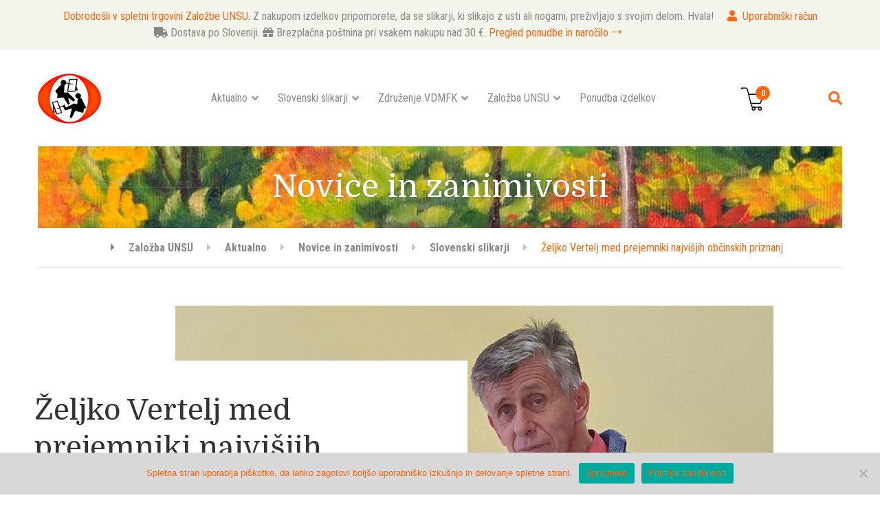

--- FILE ---
content_type: text/html; charset=UTF-8
request_url: https://www.zalozba-unsu.si/zeljko-vertelj-obcinsko-priznanje/
body_size: 89654
content:

<!DOCTYPE html>
<html lang="sl-SI" class="no-js">
	<head>
		<meta charset="UTF-8" />
		<meta name="viewport" content="width=device-width, initial-scale=1.0" />
		
		<title>Željko Vertelj med prejemniki najvišjih občinskih priznanj &#8211; Založba UNSU</title>
<meta name='robots' content='max-image-preview:large' />
<link rel='dns-prefetch' href='//fonts.googleapis.com' />
<link rel='dns-prefetch' href='//www.googletagmanager.com' />
<link rel="alternate" type="application/rss+xml" title="Založba UNSU &raquo; Vir" href="https://www.zalozba-unsu.si/feed/" />
<link rel="alternate" type="application/rss+xml" title="Založba UNSU &raquo; Vir komentarjev" href="https://www.zalozba-unsu.si/comments/feed/" />
<link rel="alternate" title="oEmbed (JSON)" type="application/json+oembed" href="https://www.zalozba-unsu.si/wp-json/oembed/1.0/embed?url=https%3A%2F%2Fwww.zalozba-unsu.si%2Fzeljko-vertelj-obcinsko-priznanje%2F" />
<link rel="alternate" title="oEmbed (XML)" type="text/xml+oembed" href="https://www.zalozba-unsu.si/wp-json/oembed/1.0/embed?url=https%3A%2F%2Fwww.zalozba-unsu.si%2Fzeljko-vertelj-obcinsko-priznanje%2F&#038;format=xml" />
<style id='wp-img-auto-sizes-contain-inline-css' type='text/css'>
img:is([sizes=auto i],[sizes^="auto," i]){contain-intrinsic-size:3000px 1500px}
/*# sourceURL=wp-img-auto-sizes-contain-inline-css */
</style>
<link rel='stylesheet' id='sbi_styles-css' href='https://www.zalozba-unsu.si/wp-content/plugins/instagram-feed/css/sbi-styles.min.css?ver=6.10.0' type='text/css' media='all' />
<style id='wp-emoji-styles-inline-css' type='text/css'>

	img.wp-smiley, img.emoji {
		display: inline !important;
		border: none !important;
		box-shadow: none !important;
		height: 1em !important;
		width: 1em !important;
		margin: 0 0.07em !important;
		vertical-align: -0.1em !important;
		background: none !important;
		padding: 0 !important;
	}
/*# sourceURL=wp-emoji-styles-inline-css */
</style>
<style id='wp-block-library-inline-css' type='text/css'>
:root{--wp-block-synced-color:#7a00df;--wp-block-synced-color--rgb:122,0,223;--wp-bound-block-color:var(--wp-block-synced-color);--wp-editor-canvas-background:#ddd;--wp-admin-theme-color:#007cba;--wp-admin-theme-color--rgb:0,124,186;--wp-admin-theme-color-darker-10:#006ba1;--wp-admin-theme-color-darker-10--rgb:0,107,160.5;--wp-admin-theme-color-darker-20:#005a87;--wp-admin-theme-color-darker-20--rgb:0,90,135;--wp-admin-border-width-focus:2px}@media (min-resolution:192dpi){:root{--wp-admin-border-width-focus:1.5px}}.wp-element-button{cursor:pointer}:root .has-very-light-gray-background-color{background-color:#eee}:root .has-very-dark-gray-background-color{background-color:#313131}:root .has-very-light-gray-color{color:#eee}:root .has-very-dark-gray-color{color:#313131}:root .has-vivid-green-cyan-to-vivid-cyan-blue-gradient-background{background:linear-gradient(135deg,#00d084,#0693e3)}:root .has-purple-crush-gradient-background{background:linear-gradient(135deg,#34e2e4,#4721fb 50%,#ab1dfe)}:root .has-hazy-dawn-gradient-background{background:linear-gradient(135deg,#faaca8,#dad0ec)}:root .has-subdued-olive-gradient-background{background:linear-gradient(135deg,#fafae1,#67a671)}:root .has-atomic-cream-gradient-background{background:linear-gradient(135deg,#fdd79a,#004a59)}:root .has-nightshade-gradient-background{background:linear-gradient(135deg,#330968,#31cdcf)}:root .has-midnight-gradient-background{background:linear-gradient(135deg,#020381,#2874fc)}:root{--wp--preset--font-size--normal:16px;--wp--preset--font-size--huge:42px}.has-regular-font-size{font-size:1em}.has-larger-font-size{font-size:2.625em}.has-normal-font-size{font-size:var(--wp--preset--font-size--normal)}.has-huge-font-size{font-size:var(--wp--preset--font-size--huge)}.has-text-align-center{text-align:center}.has-text-align-left{text-align:left}.has-text-align-right{text-align:right}.has-fit-text{white-space:nowrap!important}#end-resizable-editor-section{display:none}.aligncenter{clear:both}.items-justified-left{justify-content:flex-start}.items-justified-center{justify-content:center}.items-justified-right{justify-content:flex-end}.items-justified-space-between{justify-content:space-between}.screen-reader-text{border:0;clip-path:inset(50%);height:1px;margin:-1px;overflow:hidden;padding:0;position:absolute;width:1px;word-wrap:normal!important}.screen-reader-text:focus{background-color:#ddd;clip-path:none;color:#444;display:block;font-size:1em;height:auto;left:5px;line-height:normal;padding:15px 23px 14px;text-decoration:none;top:5px;width:auto;z-index:100000}html :where(.has-border-color){border-style:solid}html :where([style*=border-top-color]){border-top-style:solid}html :where([style*=border-right-color]){border-right-style:solid}html :where([style*=border-bottom-color]){border-bottom-style:solid}html :where([style*=border-left-color]){border-left-style:solid}html :where([style*=border-width]){border-style:solid}html :where([style*=border-top-width]){border-top-style:solid}html :where([style*=border-right-width]){border-right-style:solid}html :where([style*=border-bottom-width]){border-bottom-style:solid}html :where([style*=border-left-width]){border-left-style:solid}html :where(img[class*=wp-image-]){height:auto;max-width:100%}:where(figure){margin:0 0 1em}html :where(.is-position-sticky){--wp-admin--admin-bar--position-offset:var(--wp-admin--admin-bar--height,0px)}@media screen and (max-width:600px){html :where(.is-position-sticky){--wp-admin--admin-bar--position-offset:0px}}

/*# sourceURL=wp-block-library-inline-css */
</style><link rel='stylesheet' id='wc-blocks-style-css' href='https://www.zalozba-unsu.si/wp-content/plugins/woocommerce/assets/client/blocks/wc-blocks.css?ver=wc-10.4.3' type='text/css' media='all' />
<style id='global-styles-inline-css' type='text/css'>
:root{--wp--preset--aspect-ratio--square: 1;--wp--preset--aspect-ratio--4-3: 4/3;--wp--preset--aspect-ratio--3-4: 3/4;--wp--preset--aspect-ratio--3-2: 3/2;--wp--preset--aspect-ratio--2-3: 2/3;--wp--preset--aspect-ratio--16-9: 16/9;--wp--preset--aspect-ratio--9-16: 9/16;--wp--preset--color--black: #000000;--wp--preset--color--cyan-bluish-gray: #abb8c3;--wp--preset--color--white: #ffffff;--wp--preset--color--pale-pink: #f78da7;--wp--preset--color--vivid-red: #cf2e2e;--wp--preset--color--luminous-vivid-orange: #ff6900;--wp--preset--color--luminous-vivid-amber: #fcb900;--wp--preset--color--light-green-cyan: #7bdcb5;--wp--preset--color--vivid-green-cyan: #00d084;--wp--preset--color--pale-cyan-blue: #8ed1fc;--wp--preset--color--vivid-cyan-blue: #0693e3;--wp--preset--color--vivid-purple: #9b51e0;--wp--preset--color--ws-ffffff: #ffffff;--wp--preset--color--ws-gggggg: #000000;--wp--preset--color--ws-mnkbmg: #674b60;--wp--preset--color--ws-poaemp: #98ae69;--wp--preset--color--ws-mpopab: #6989ab;--wp--preset--color--ws-ffbogg: #ffb800;--wp--preset--color--ws-ehgggg: #e10000;--wp--preset--color--ws-fkfkfk: #f4f4f4;--wp--preset--color--ws-jjjjjj: #333333;--wp--preset--color--ws-lclclc: #5c5c5c;--wp--preset--color--ws-fjfkeb: #f3f4eb;--wp--preset--color--ws-jbjbjb: #3b3b3b;--wp--preset--color--ws-ffmmhg: #ff6610;--wp--preset--color--ws-fiehcp: #f2e1c9;--wp--preset--color--ws-oooooo: #888888;--wp--preset--color--ws-fnfnfn: #f7f7f7;--wp--preset--color--ws-ffcnmo: #ffc768;--wp--preset--color--ws-kmoloc: #46858c;--wp--preset--color--ws-pppppp: #999999;--wp--preset--color--ws-mjmjmj: #636363;--wp--preset--color--ws-hkhaii: #141a22;--wp--preset--color--ws-dododo: #d8d8d8;--wp--preset--color--ws-jaknln: #3a4757;--wp--preset--gradient--vivid-cyan-blue-to-vivid-purple: linear-gradient(135deg,rgb(6,147,227) 0%,rgb(155,81,224) 100%);--wp--preset--gradient--light-green-cyan-to-vivid-green-cyan: linear-gradient(135deg,rgb(122,220,180) 0%,rgb(0,208,130) 100%);--wp--preset--gradient--luminous-vivid-amber-to-luminous-vivid-orange: linear-gradient(135deg,rgb(252,185,0) 0%,rgb(255,105,0) 100%);--wp--preset--gradient--luminous-vivid-orange-to-vivid-red: linear-gradient(135deg,rgb(255,105,0) 0%,rgb(207,46,46) 100%);--wp--preset--gradient--very-light-gray-to-cyan-bluish-gray: linear-gradient(135deg,rgb(238,238,238) 0%,rgb(169,184,195) 100%);--wp--preset--gradient--cool-to-warm-spectrum: linear-gradient(135deg,rgb(74,234,220) 0%,rgb(151,120,209) 20%,rgb(207,42,186) 40%,rgb(238,44,130) 60%,rgb(251,105,98) 80%,rgb(254,248,76) 100%);--wp--preset--gradient--blush-light-purple: linear-gradient(135deg,rgb(255,206,236) 0%,rgb(152,150,240) 100%);--wp--preset--gradient--blush-bordeaux: linear-gradient(135deg,rgb(254,205,165) 0%,rgb(254,45,45) 50%,rgb(107,0,62) 100%);--wp--preset--gradient--luminous-dusk: linear-gradient(135deg,rgb(255,203,112) 0%,rgb(199,81,192) 50%,rgb(65,88,208) 100%);--wp--preset--gradient--pale-ocean: linear-gradient(135deg,rgb(255,245,203) 0%,rgb(182,227,212) 50%,rgb(51,167,181) 100%);--wp--preset--gradient--electric-grass: linear-gradient(135deg,rgb(202,248,128) 0%,rgb(113,206,126) 100%);--wp--preset--gradient--midnight: linear-gradient(135deg,rgb(2,3,129) 0%,rgb(40,116,252) 100%);--wp--preset--font-size--small: 13px;--wp--preset--font-size--medium: 20px;--wp--preset--font-size--large: 36px;--wp--preset--font-size--x-large: 42px;--wp--preset--spacing--20: 0.44rem;--wp--preset--spacing--30: 0.67rem;--wp--preset--spacing--40: 1rem;--wp--preset--spacing--50: 1.5rem;--wp--preset--spacing--60: 2.25rem;--wp--preset--spacing--70: 3.38rem;--wp--preset--spacing--80: 5.06rem;--wp--preset--shadow--natural: 6px 6px 9px rgba(0, 0, 0, 0.2);--wp--preset--shadow--deep: 12px 12px 50px rgba(0, 0, 0, 0.4);--wp--preset--shadow--sharp: 6px 6px 0px rgba(0, 0, 0, 0.2);--wp--preset--shadow--outlined: 6px 6px 0px -3px rgb(255, 255, 255), 6px 6px rgb(0, 0, 0);--wp--preset--shadow--crisp: 6px 6px 0px rgb(0, 0, 0);}:where(.is-layout-flex){gap: 0.5em;}:where(.is-layout-grid){gap: 0.5em;}body .is-layout-flex{display: flex;}.is-layout-flex{flex-wrap: wrap;align-items: center;}.is-layout-flex > :is(*, div){margin: 0;}body .is-layout-grid{display: grid;}.is-layout-grid > :is(*, div){margin: 0;}:where(.wp-block-columns.is-layout-flex){gap: 2em;}:where(.wp-block-columns.is-layout-grid){gap: 2em;}:where(.wp-block-post-template.is-layout-flex){gap: 1.25em;}:where(.wp-block-post-template.is-layout-grid){gap: 1.25em;}.has-black-color{color: var(--wp--preset--color--black) !important;}.has-cyan-bluish-gray-color{color: var(--wp--preset--color--cyan-bluish-gray) !important;}.has-white-color{color: var(--wp--preset--color--white) !important;}.has-pale-pink-color{color: var(--wp--preset--color--pale-pink) !important;}.has-vivid-red-color{color: var(--wp--preset--color--vivid-red) !important;}.has-luminous-vivid-orange-color{color: var(--wp--preset--color--luminous-vivid-orange) !important;}.has-luminous-vivid-amber-color{color: var(--wp--preset--color--luminous-vivid-amber) !important;}.has-light-green-cyan-color{color: var(--wp--preset--color--light-green-cyan) !important;}.has-vivid-green-cyan-color{color: var(--wp--preset--color--vivid-green-cyan) !important;}.has-pale-cyan-blue-color{color: var(--wp--preset--color--pale-cyan-blue) !important;}.has-vivid-cyan-blue-color{color: var(--wp--preset--color--vivid-cyan-blue) !important;}.has-vivid-purple-color{color: var(--wp--preset--color--vivid-purple) !important;}.has-black-background-color{background-color: var(--wp--preset--color--black) !important;}.has-cyan-bluish-gray-background-color{background-color: var(--wp--preset--color--cyan-bluish-gray) !important;}.has-white-background-color{background-color: var(--wp--preset--color--white) !important;}.has-pale-pink-background-color{background-color: var(--wp--preset--color--pale-pink) !important;}.has-vivid-red-background-color{background-color: var(--wp--preset--color--vivid-red) !important;}.has-luminous-vivid-orange-background-color{background-color: var(--wp--preset--color--luminous-vivid-orange) !important;}.has-luminous-vivid-amber-background-color{background-color: var(--wp--preset--color--luminous-vivid-amber) !important;}.has-light-green-cyan-background-color{background-color: var(--wp--preset--color--light-green-cyan) !important;}.has-vivid-green-cyan-background-color{background-color: var(--wp--preset--color--vivid-green-cyan) !important;}.has-pale-cyan-blue-background-color{background-color: var(--wp--preset--color--pale-cyan-blue) !important;}.has-vivid-cyan-blue-background-color{background-color: var(--wp--preset--color--vivid-cyan-blue) !important;}.has-vivid-purple-background-color{background-color: var(--wp--preset--color--vivid-purple) !important;}.has-black-border-color{border-color: var(--wp--preset--color--black) !important;}.has-cyan-bluish-gray-border-color{border-color: var(--wp--preset--color--cyan-bluish-gray) !important;}.has-white-border-color{border-color: var(--wp--preset--color--white) !important;}.has-pale-pink-border-color{border-color: var(--wp--preset--color--pale-pink) !important;}.has-vivid-red-border-color{border-color: var(--wp--preset--color--vivid-red) !important;}.has-luminous-vivid-orange-border-color{border-color: var(--wp--preset--color--luminous-vivid-orange) !important;}.has-luminous-vivid-amber-border-color{border-color: var(--wp--preset--color--luminous-vivid-amber) !important;}.has-light-green-cyan-border-color{border-color: var(--wp--preset--color--light-green-cyan) !important;}.has-vivid-green-cyan-border-color{border-color: var(--wp--preset--color--vivid-green-cyan) !important;}.has-pale-cyan-blue-border-color{border-color: var(--wp--preset--color--pale-cyan-blue) !important;}.has-vivid-cyan-blue-border-color{border-color: var(--wp--preset--color--vivid-cyan-blue) !important;}.has-vivid-purple-border-color{border-color: var(--wp--preset--color--vivid-purple) !important;}.has-vivid-cyan-blue-to-vivid-purple-gradient-background{background: var(--wp--preset--gradient--vivid-cyan-blue-to-vivid-purple) !important;}.has-light-green-cyan-to-vivid-green-cyan-gradient-background{background: var(--wp--preset--gradient--light-green-cyan-to-vivid-green-cyan) !important;}.has-luminous-vivid-amber-to-luminous-vivid-orange-gradient-background{background: var(--wp--preset--gradient--luminous-vivid-amber-to-luminous-vivid-orange) !important;}.has-luminous-vivid-orange-to-vivid-red-gradient-background{background: var(--wp--preset--gradient--luminous-vivid-orange-to-vivid-red) !important;}.has-very-light-gray-to-cyan-bluish-gray-gradient-background{background: var(--wp--preset--gradient--very-light-gray-to-cyan-bluish-gray) !important;}.has-cool-to-warm-spectrum-gradient-background{background: var(--wp--preset--gradient--cool-to-warm-spectrum) !important;}.has-blush-light-purple-gradient-background{background: var(--wp--preset--gradient--blush-light-purple) !important;}.has-blush-bordeaux-gradient-background{background: var(--wp--preset--gradient--blush-bordeaux) !important;}.has-luminous-dusk-gradient-background{background: var(--wp--preset--gradient--luminous-dusk) !important;}.has-pale-ocean-gradient-background{background: var(--wp--preset--gradient--pale-ocean) !important;}.has-electric-grass-gradient-background{background: var(--wp--preset--gradient--electric-grass) !important;}.has-midnight-gradient-background{background: var(--wp--preset--gradient--midnight) !important;}.has-small-font-size{font-size: var(--wp--preset--font-size--small) !important;}.has-medium-font-size{font-size: var(--wp--preset--font-size--medium) !important;}.has-large-font-size{font-size: var(--wp--preset--font-size--large) !important;}.has-x-large-font-size{font-size: var(--wp--preset--font-size--x-large) !important;}
/*# sourceURL=global-styles-inline-css */
</style>

<style id='classic-theme-styles-inline-css' type='text/css'>
/*! This file is auto-generated */
.wp-block-button__link{color:#fff;background-color:#32373c;border-radius:9999px;box-shadow:none;text-decoration:none;padding:calc(.667em + 2px) calc(1.333em + 2px);font-size:1.125em}.wp-block-file__button{background:#32373c;color:#fff;text-decoration:none}
/*# sourceURL=/wp-includes/css/classic-themes.min.css */
</style>
<link rel='stylesheet' id='contact-form-7-css' href='https://www.zalozba-unsu.si/wp-content/plugins/contact-form-7/includes/css/styles.css?ver=6.1.4' type='text/css' media='all' />
<link rel='stylesheet' id='cookie-notice-front-css' href='https://www.zalozba-unsu.si/wp-content/plugins/cookie-notice/css/front.min.css?ver=2.5.11' type='text/css' media='all' />
<link rel='stylesheet' id='siteorigin-panels-front-css' href='https://www.zalozba-unsu.si/wp-content/plugins/siteorigin-panels/css/front-flex.min.css?ver=2.33.5' type='text/css' media='all' />
<link rel='stylesheet' id='smart-search-css' href='https://www.zalozba-unsu.si/wp-content/plugins/smart-woocommerce-search/assets/dist/css/general.css?ver=2.15.0' type='text/css' media='all' />
<style id='smart-search-inline-css' type='text/css'>
.ysm-search-widget-2 .search-field[type="search"]{border-width:1px;}.ysm-search-widget-2 .smart-search-suggestions .smart-search-post-icon{width:50px;}.widget_search .smart-search-suggestions .smart-search-post-icon{width:50px;}.wp-block-search.sws-search-block-default .smart-search-suggestions .smart-search-post-icon{width:50px;}.widget_product_search .smart-search-suggestions .smart-search-post-icon{width:50px;}.wp-block-search.sws-search-block-product .smart-search-suggestions .smart-search-post-icon{width:50px;}
/*# sourceURL=smart-search-inline-css */
</style>
<style id='woocommerce-inline-inline-css' type='text/css'>
.woocommerce form .form-row .required { visibility: visible; }
/*# sourceURL=woocommerce-inline-inline-css */
</style>
<link rel='stylesheet' id='woondershop-google-fonts-css' href='//fonts.googleapis.com/css?family=Roboto+Condensed%3A400%2C700%7CDomine%3A400%2C700&#038;subset=latin%2Clatin-ext' type='text/css' media='all' />
<link rel='stylesheet' id='woondershop-theme-css' href='https://www.zalozba-unsu.si/wp-content/themes/woondershop-pt/assets/dist/css/woondershop-fab.min.css?ver=4.3.0' type='text/css' media='all' />
<style id='woondershop-theme-inline-css' type='text/css'>
/* WP Customizer start */
@media (min-width: 992px) { .main-navigation .featured-dropdown { background: #5c5c5c linear-gradient(180deg, #5c5c5c, #2e2e2e); } }
.top__container, .top .widget_nav_menu .menu .sub-menu, .top .widget_nav_menu .menu .sub-menu a { background: #f3f4eb; }
.top .widget_nav_menu .menu .sub-menu .menu-item:focus>a, .top .widget_nav_menu .menu .sub-menu .menu-item:hover>a { background: #ffffff; }

@media (max-width: 991px) { .navigation-bar { background-color: #ff6610; } }
@media (max-width: 991px) { .main-navigation a { color: #ffffff; } }
@media (max-width: 991px) { .main-navigation .menu-item.is-hover>a, .main-navigation .menu-item:focus>a, .main-navigation .menu-item:hover>a, .main-navigation .dropdown-toggle { background-color: #ff6610; } }
@media (max-width: 991px) { .main-navigation .dropdown-toggle { color: #ffb48a; } }
@media (max-width: 991px) { .main-navigation .sub-menu a, .main-navigation .sub-menu { background-color: #ff6610; } }
@media (max-width: 991px) { .main-navigation .sub-menu a { border-color: #ffa16c; } }
@media (max-width: 991px) { .main-navigation .sub-menu a { color: #f2e1c9; } }
@media (max-width: 991px) { .main-navigation .sub-menu .menu-item:focus>a, .main-navigation .sub-menu .menu-item:hover>a { background-color: #ff6610; } }
@media (min-width: 992px) { .main-navigation a { color: #888888; } }
@media (min-width: 992px) { .main-navigation a::before { background-color: #888888; } }
@media (min-width: 992px) { .main-navigation .menu-item.is-hover>a, .main-navigation .menu-item:focus>a, .main-navigation .menu-item:hover>a { color: #888888; } }
@media (min-width: 992px) { .main-navigation>.current-menu-item:focus>a, .main-navigation>.current-menu-item:hover>a, .main-navigation>.current-menu-item>a { color: #ff6610; } }
@media (min-width: 992px) { .main-navigation > .current-menu-item > a::before { background-color: #ff6610; } }
@media (min-width: 992px) { .main-navigation .sub-menu a, .main-navigation .sub-menu { background-color: #ffffff; } }
@media (min-width: 992px) { .main-navigation .sub-menu .menu-item > a:hover { background-color: #f0f0f0; } }
@media (min-width: 992px) { .main-navigation .sub-menu a { border-color: #f0f0f0; } }
@media (min-width: 992px) { .main-navigation .sub-menu a, .main-navigation .sub-menu .menu-item > a, .main-navigation .sub-menu .menu-item > a:hover, .main-navigation .sub-menu .menu-item-has-children > a::before { color: #888888; } }

.header__container, .navigation-bar__container, .navigation-bar__container, .benefit-bar__container, .header-mobile__container, body.woondershop-has-mobile-sticky-header .header-mobile__container { background-color: #ffffff; }
.page-header__title { color: #ffffff; }
.page-header { background-color: #f7f7f7; }
.breadcrumbs a, .breadcrumbs span > span { color: #888888; }
.content-area, .accordion__content .panel-body, .woocommerce-tabs .woocommerce-Tabs-panel { color: #888888; }
h1, h2, h3, h4, h5, h6, .post-navigation__title, .accordion__panel .panel-title a.collapsed, .accordion__panel .panel-title a, .accordion .more-link, .latest-news--more-news, .wpf_item_name, .woonder-product__title, .woocommerce-tabs .woocommerce-Reviews .woocommerce-Reviews-title, .woocommerce-tabs .woocommerce-Reviews .comment-reply-title { color: #333333; }
.header__widgets .shopping-cart__link, a.icon-box:focus .icon-box__icon, a.icon-box:hover .icon-box__icon, .benefit-bar a.icon-box:focus .icon-box__icon, .benefit-bar a.icon-box:hover .icon-box__icon, .widget_search .search-submit { color: #ff6610; }
.btn-primary, .woocommerce .button, .widget_calendar caption, .wpf_slider.ui-slider .ui-slider-handle, .wpf_slider.ui-slider .ui-widget-header { background-color: #ff6610; }
.btn-primary:focus, .btn-primary:hover, .woocommerce .button:focus, .woocommerce .button:hover, .widget_tag_cloud a:active:hover { background-color: #f05700; }
.btn-primary:active:hover, .woocommerce .button:active:hover { background-color: #d24b00; }
.btn-primary, .woocommerce .button, .widget_tag_cloud a, .widget_tag_cloud a:focus, .widget_tag_cloud a:hover { border-color: #ff6610; }
.btn-primary:focus, .btn-primary:hover, .woocommerce .button:focus, .woocommerce .button:hover, .widget_tag_cloud a:active:hover { border-color: #f05700; }
.btn-primary:active:hover, .woocommerce .button:active:hover { border-color: #d24b00; }
a, .latest-news__more-news, .article-grid .article__more-link, .article-grid .article__container:focus .article__more-link, .article-grid .article__container:hover .article__more-link, .article-grid .article__date, .article-grid .article__featured-image, .latest-news__date, .latest-news__image, .featured-product__price, .woonder-product__price, .pagination .page-numbers, .pagination .prev, .pagination .next, .woocommerce-pagination ul .page-numbers, .woocommerce-pagination ul .prev::after, .woocommerce-pagination ul .next::after, .product .price .amount, .woocommerce-tabs .tabs .active a, .woocommerce-tabs .tabs a:focus, .woocommerce-tabs .tabs a:hover, .woocommerce .quantity .ui-spinner-button, .breadcrumbs .current-item, .breadcrumbs .woocommerce-breadcrumb { color: #ff6610; }
.shopping-cart .woondershop-cart-quantity, .header-mobile__cart-toggler .woondershop-cart-quantity, .product .cart .single_add_to_cart_button, .woocommerce-tabs .woocommerce-Reviews .submit, .cart-collaterals .wc-proceed-to-checkout .checkout-button, .woocommerce-checkout .place-order .button, .widget_shopping_cart .woocommerce-mini-cart__buttons .checkout { background-color: #ff6610; }
.product .cart .single_add_to_cart_button:focus, .product .cart .single_add_to_cart_button:hover, .woocommerce-tabs .woocommerce-Reviews .submit:focus, .woocommerce-tabs .woocommerce-Reviews .submit:hover, .cart-collaterals .wc-proceed-to-checkout .checkout-button:focus, .cart-collaterals .wc-proceed-to-checkout .checkout-button:hover, .woocommerce-checkout .place-order .button:focus, .woocommerce-checkout .place-order .button:hover, .widget_shopping_cart .woocommerce-mini-cart__buttons .checkout:focus, .widget_shopping_cart .woocommerce-mini-cart__buttons .checkout:hover { background-color: #f05700; }
.product .cart .single_add_to_cart_button:active:hover, .woocommerce-tabs .woocommerce-Reviews .submit:active:hover, .cart-collaterals .wc-proceed-to-checkout .checkout-button:active:hover, .woocommerce-checkout .place-order .button:active:hover, .widget_shopping_cart .woocommerce-mini-cart__buttons .checkout:active:hover { background-color: #d24b00; }
.shopping-cart .woondershop-cart-quantity, .product .cart .single_add_to_cart_button, .cart-collaterals .wc-proceed-to-checkout .checkout-button, .woocommerce-checkout .place-order .button, .widget_shopping_cart .woocommerce-mini-cart__buttons .checkout { border-color: #ff6610; }
.product .cart .single_add_to_cart_button:focus, .product .cart .single_add_to_cart_button:hover, .cart-collaterals .wc-proceed-to-checkout .checkout-button:focus, .cart-collaterals .wc-proceed-to-checkout .checkout-button:hover, .woocommerce-checkout .place-order .button:focus, .woocommerce-checkout .place-order .button:hover, .widget_shopping_cart .woocommerce-mini-cart__buttons .checkout:focus, .widget_shopping_cart .woocommerce-mini-cart__buttons .checkout:hover { border-color: #f05700; }
.product .cart .single_add_to_cart_button:active:hover, .cart-collaterals .wc-proceed-to-checkout .checkout-button:active:hover, .woocommerce-checkout .place-order .button:active:hover, .widget_shopping_cart .woocommerce-mini-cart__buttons .checkout:active:hover { border-color: #d24b00; }
.woocommerce-tabs .tabs .active a { border-bottom-color: #ff6610; }
.image-with-ornament--right img, .image-with-ornament--left img { box-shadow: 5px 12px 50px rgba(0, 0, 0, 0.2), 0 6px 20px rgba(0, 0, 0, 0.2), 30px 30px 0 #ff6610; }
a:hover, .latest-news__more-news:hover, .article-grid .article__more-link:hover, .article-grid .article__container:focus .article__more-link:hover, .article-grid .article__container:hover .article__more-link:hover { color: #ff6610; }

.btn-secondary { background-color: #ff6610; }
.btn-secondary:focus, .btn-secondary:hover { background-color: #f05700; }
.btn-secondary:active:hover { background-color: #d24b00; }
.btn-secondary { border-color: #ff6610; }
.btn-secondary:focus, .btn-secondary:hover { border-color: #f05700; }
.btn-secondary:active:hover { border-color: #d24b00; }
.btn-light, .btn-light:focus, .btn-light:hover, .btn-light:active:hover { color: #ff6610; }
.btn-light { background-color: #f4f4f4; }
.btn-light:focus, .btn-light:hover { background-color: #e5e5e5; }
.btn-light:active:hover { background-color: #d5d5d5; }
.btn-light { border-color: #f4f4f4; }
.btn-light:focus, .btn-light:hover { border-color: #e5e5e5; }
.btn-light:active:hover { border-color: #d5d5d5; }
.btn-dark { background-color: #ff6610; }
.btn-dark:focus, .btn-dark:hover { background-color: #f05700; }
.btn-dark:active:hover { background-color: #d24b00; }
.btn-dark { border-color: #ff6610; }
.btn-dark:focus, .btn-dark:hover { border-color: #f05700; }
.btn-dark:active:hover { border-color: #d24b00; }
.ws-yen .path1:before, .ws-tag .path1:before, .ws-return .path2:before, .ws-coins-1 .path1:before, .ws-sign .path1:before, .ws-heart .path1:before, .ws-wallet .path1:before, .ws-shopping-bag-2 .path1:before, .ws-delivery-truck-1 .path1:before, .ws-delivery-truck .path1:before, .ws-ticket .path1:before, .ws-task .path1:before, .ws-chat .path1:before, .ws-chat .path2:before, .ws-shopping-basket .path1:before, .ws-shopping-bag-1 .path1:before, .ws-loupe .path1:before, .ws-percentage .path2:before, .ws-review .path1:before, .ws-receipt .path1:before, .ws-smartphone-1 .path2:before, .ws-smartphone .path2:before, .ws-atm .path1:before, .ws-email .path3:before, .ws-pin .path2:before, .ws-list .path2:before, .ws-hanger-1 .path1:before, .ws-hanger .path1:before, .ws-gift .path1:before, .ws-gift-bag .path1:before, .ws-package-2 .path1:before, .ws-dollar .path1:before, .ws-euro .path1:before, .ws-coins .path1:before, .ws-cursor .path2:before, .ws-online-banking .path1:before, .ws-cash-1 .path1:before, .ws-cash .path1:before, .ws-trolley .path1:before, .ws-shopping-cart-2 .path1:before, .ws-shopping-cart-1 .path1:before, .ws-shopping-cart .path1:before, .ws-credit-card-1 .path1:before, .ws-credit-card .path1:before, .ws-calculator .path1:before, .ws-package-1 .path1:before, .ws-package .path1:before, .ws-medal .path1:before, .ws-barcode .path1:before, .ws-barcode .path2:before, .ws-barcode .path3:before, .ws-barcode .path4:before, .ws-barcode .path5:before, .ws-barcode .path6:before, .ws-shopping-bag .path1:before, .ws-worldwide .path1:before { color: #ff6610; }
.ws-yen .path2::before, .ws-tag .path2::before, .ws-tag .path3::before, .ws-return .path1::before, .ws-coins-1 .path2::before, .ws-coins-1 .path3::before, .ws-coins-1 .path4::before, .ws-coins-1 .path5::before, .ws-sign .path2::before, .ws-sign .path3::before, .ws-heart .path2::before, .ws-heart .path3::before, .ws-heart .path4::before, .ws-wallet .path2::before, .ws-wallet .path3::before, .ws-shopping-bag-2 .path2::before, .ws-shopping-bag-2 .path3::before, .ws-shopping-bag-2 .path4::before, .ws-delivery-truck-1 .path2::before, .ws-delivery-truck-1 .path3::before, .ws-delivery-truck-1 .path4::before, .ws-delivery-truck .path2::before, .ws-ticket .path2::before, .ws-ticket .path3::before, .ws-task .path2::before, .ws-task .path3::before, .ws-task .path4::before, .ws-task .path5::before, .ws-task .path6::before, .ws-task .path7::before, .ws-task .path8::before, .ws-task .path9::before, .ws-task .path10::before, .ws-chat .path3::before, .ws-chat .path4::before, .ws-shopping-basket .path2::before, .ws-shopping-basket .path3::before, .ws-shopping-basket .path4::before, .ws-shopping-basket .path5::before, .ws-shopping-bag-1 .path2::before, .ws-shopping-bag-1 .path3::before, .ws-loupe .path2::before, .ws-loupe .path3::before, .ws-percentage .path1::before, .ws-percentage .path3::before, .ws-percentage .path4::before, .ws-percentage .path5::before, .ws-review .path2::before, .ws-review .path3::before, .ws-review .path4::before, .ws-receipt .path2::before, .ws-receipt .path3::before, .ws-receipt .path4::before, .ws-receipt .path5::before, .ws-receipt .path6::before, .ws-smartphone-1 .path1::before, .ws-smartphone-1 .path3::before, .ws-smartphone .path1::before, .ws-smartphone .path3::before, .ws-smartphone .path4::before, .ws-smartphone .path5::before, .ws-atm .path2::before, .ws-atm .path3::before, .ws-email .path1::before, .ws-email .path2::before, .ws-email .path4::before, .ws-email .path5::before, .ws-pin .path1::before, .ws-pin .path3::before, .ws-list .path1::before, .ws-list .path3::before, .ws-list .path4::before, .ws-list .path5::before, .ws-list .path6::before, .ws-hanger-1 .path2::before, .ws-hanger-1 .path3::before, .ws-hanger .path2::before, .ws-gift .path2::before, .ws-gift-bag .path2::before, .ws-package-2 .path2::before, .ws-package-2 .path3::before, .ws-package-2 .path4::before, .ws-package-2 .path5::before, .ws-dollar .path2::before, .ws-euro .path2::before, .ws-coins .path2::before, .ws-coins .path3::before, .ws-cursor .path1::before, .ws-cursor .path3::before, .ws-cursor .path4::before, .ws-cursor .path5::before, .ws-online-banking .path2::before, .ws-online-banking .path3::before, .ws-cash-1 .path2::before, .ws-cash-1 .path3::before, .ws-cash-1 .path4::before, .ws-cash .path2::before, .ws-cash .path3::before, .ws-cash .path4::before, .ws-trolley .path2::before, .ws-trolley .path3::before, .ws-shopping-cart-2 .path2::before, .ws-shopping-cart-2 .path3::before, .ws-shopping-cart-2 .path4::before, .ws-shopping-cart-2 .path5::before, .ws-shopping-cart-1 .path2::before, .ws-shopping-cart .path2::before, .ws-credit-card-1 .path2::before, .ws-credit-card-1 .path3::before, .ws-credit-card-1 .path4::before, .ws-credit-card-1 .path5::before, .ws-credit-card .path2::before, .ws-credit-card .path3::before, .ws-calculator .path2::before, .ws-calculator .path3::before, .ws-calculator .path4::before, .ws-calculator .path5::before, .ws-calculator .path6::before, .ws-calculator .path7::before, .ws-calculator .path8::before, .ws-calculator .path9::before, .ws-calculator .path10::before, .ws-calculator .path11::before, .ws-calculator .path12::before, .ws-calculator .path13::before, .ws-package-1 .path2::before, .ws-package .path2::before, .ws-medal .path2::before, .ws-medal .path3::before, .ws-barcode .path7::before, .ws-barcode .path8::before, .ws-barcode .path9::before, .ws-barcode .path10::before, .ws-barcode .path11::before, .ws-barcode .path12::before, .ws-shopping-bag .path2::before, .ws-shopping-bag .path3::before, .ws-shopping-bag .path4::before, .ws-worldwide .path2::before { color: #46858c; }
.pt-slick-carousel__content-title { color: #000000; }
.pt-slick-carousel__content-description { color: #999999; }

body .boxed-container { background-repeat: repeat; }
body .boxed-container { background-position-x: center; }
body .boxed-container { background-position-y: center; }
body .boxed-container { background-attachment: scroll; }
body .boxed-container { background-color: #ffffff; }
.footer { background-color: Array; }
.footer-top__heading { color: #636363; }
.footer-top { color: Array; }
.footer-top a, .footer-top .widget_nav_menu .menu a { color: #ff6610; }

.footer-bottom, .footer .back-to-top { color: #888888; }
.footer-bottom a, .footer .footer-bottom .back-to-top { color: #888888; }



/* WP Customizer end */
.page-header__content { background: #ff6610 linear-gradient(276deg, #ff6610, #ff8d4d); }

.header__logo--image { padding: 0px 0px 0px 0px; }
.has-ws-ffffff-color {color: #ffffff !important} .has-ws-ffffff-background-color {background-color: #ffffff !important} 
.has-ws-gggggg-color {color: #000000 !important} .has-ws-gggggg-background-color {background-color: #000000 !important} 
.has-ws-mnkbmg-color {color: #674b60 !important} .has-ws-mnkbmg-background-color {background-color: #674b60 !important} 
.has-ws-poaemp-color {color: #98ae69 !important} .has-ws-poaemp-background-color {background-color: #98ae69 !important} 
.has-ws-mpopab-color {color: #6989ab !important} .has-ws-mpopab-background-color {background-color: #6989ab !important} 
.has-ws-ffbogg-color {color: #ffb800 !important} .has-ws-ffbogg-background-color {background-color: #ffb800 !important} 
.has-ws-ehgggg-color {color: #e10000 !important} .has-ws-ehgggg-background-color {background-color: #e10000 !important} 
.has-ws-fkfkfk-color {color: #f4f4f4 !important} .has-ws-fkfkfk-background-color {background-color: #f4f4f4 !important} 
.has-ws-jjjjjj-color {color: #333333 !important} .has-ws-jjjjjj-background-color {background-color: #333333 !important} 
.has-ws-lclclc-color {color: #5c5c5c !important} .has-ws-lclclc-background-color {background-color: #5c5c5c !important} 
.has-ws-fjfkeb-color {color: #f3f4eb !important} .has-ws-fjfkeb-background-color {background-color: #f3f4eb !important} 
.has-ws-jbjbjb-color {color: #3b3b3b !important} .has-ws-jbjbjb-background-color {background-color: #3b3b3b !important} 
.has-ws-ffmmhg-color {color: #ff6610 !important} .has-ws-ffmmhg-background-color {background-color: #ff6610 !important} 
.has-ws-fiehcp-color {color: #f2e1c9 !important} .has-ws-fiehcp-background-color {background-color: #f2e1c9 !important} 
.has-ws-oooooo-color {color: #888888 !important} .has-ws-oooooo-background-color {background-color: #888888 !important} 
.has-ws-fnfnfn-color {color: #f7f7f7 !important} .has-ws-fnfnfn-background-color {background-color: #f7f7f7 !important} 
.has-ws-ffcnmo-color {color: #ffc768 !important} .has-ws-ffcnmo-background-color {background-color: #ffc768 !important} 
.has-ws-kmoloc-color {color: #46858c !important} .has-ws-kmoloc-background-color {background-color: #46858c !important} 
.has-ws-pppppp-color {color: #999999 !important} .has-ws-pppppp-background-color {background-color: #999999 !important} 
.has-ws-mjmjmj-color {color: #636363 !important} .has-ws-mjmjmj-background-color {background-color: #636363 !important} 
.has-ws-hkhaii-color {color: #141a22 !important} .has-ws-hkhaii-background-color {background-color: #141a22 !important} 
.has-ws-dododo-color {color: #d8d8d8 !important} .has-ws-dododo-background-color {background-color: #d8d8d8 !important} 
.has-ws-jaknln-color {color: #3a4757 !important} .has-ws-jaknln-background-color {background-color: #3a4757 !important} 
/*# sourceURL=woondershop-theme-inline-css */
</style>
<link rel='stylesheet' id='woondershop-child-style-css' href='https://www.zalozba-unsu.si/wp-content/themes/woondershop-pt-child/style.css?ver=3.10.1' type='text/css' media='all' />
<link rel='stylesheet' id='wp-featherlight-css' href='https://www.zalozba-unsu.si/wp-content/plugins/wp-featherlight/css/wp-featherlight.min.css?ver=1.3.4' type='text/css' media='all' />
<link rel='stylesheet' id='woondershop-mega-menus-frontend-css' href='https://www.zalozba-unsu.si/wp-content/themes/woondershop-pt/inc/mega-menus/assets/css/frontend.css?ver=1.6.2' type='text/css' media='all' />
<script type="text/javascript" id="cookie-notice-front-js-before">
/* <![CDATA[ */
var cnArgs = {"ajaxUrl":"https:\/\/www.zalozba-unsu.si\/wp-admin\/admin-ajax.php","nonce":"2ec52d7325","hideEffect":"fade","position":"bottom","onScroll":false,"onScrollOffset":100,"onClick":false,"cookieName":"cookie_notice_accepted","cookieTime":2147483647,"cookieTimeRejected":2592000,"globalCookie":false,"redirection":false,"cache":false,"revokeCookies":false,"revokeCookiesOpt":"automatic"};

//# sourceURL=cookie-notice-front-js-before
/* ]]> */
</script>
<script type="text/javascript" src="https://www.zalozba-unsu.si/wp-content/plugins/cookie-notice/js/front.min.js?ver=2.5.11" id="cookie-notice-front-js"></script>
<script type="text/javascript" src="https://www.zalozba-unsu.si/wp-includes/js/jquery/jquery.min.js?ver=3.7.1" id="jquery-core-js"></script>
<script type="text/javascript" src="https://www.zalozba-unsu.si/wp-includes/js/jquery/jquery-migrate.min.js?ver=3.4.1" id="jquery-migrate-js"></script>
<script type="text/javascript" src="https://www.zalozba-unsu.si/wp-content/plugins/woocommerce/assets/js/jquery-blockui/jquery.blockUI.min.js?ver=2.7.0-wc.10.4.3" id="wc-jquery-blockui-js" defer="defer" data-wp-strategy="defer"></script>
<script type="text/javascript" src="https://www.zalozba-unsu.si/wp-content/plugins/woocommerce/assets/js/js-cookie/js.cookie.min.js?ver=2.1.4-wc.10.4.3" id="wc-js-cookie-js" defer="defer" data-wp-strategy="defer"></script>
<script type="text/javascript" id="woocommerce-js-extra">
/* <![CDATA[ */
var woocommerce_params = {"ajax_url":"/wp-admin/admin-ajax.php","wc_ajax_url":"/?wc-ajax=%%endpoint%%","i18n_password_show":"Prika\u017ei geslo","i18n_password_hide":"Skrij geslo"};
//# sourceURL=woocommerce-js-extra
/* ]]> */
</script>
<script type="text/javascript" src="https://www.zalozba-unsu.si/wp-content/plugins/woocommerce/assets/js/frontend/woocommerce.min.js?ver=10.4.3" id="woocommerce-js" defer="defer" data-wp-strategy="defer"></script>
<script type="text/javascript" src="https://www.zalozba-unsu.si/wp-content/themes/woondershop-pt/assets/src/js/modernizr.custom.20170701.js" id="modernizr-js"></script>
<link rel="https://api.w.org/" href="https://www.zalozba-unsu.si/wp-json/" /><link rel="alternate" title="JSON" type="application/json" href="https://www.zalozba-unsu.si/wp-json/wp/v2/posts/83" /><link rel="EditURI" type="application/rsd+xml" title="RSD" href="https://www.zalozba-unsu.si/xmlrpc.php?rsd" />
<meta name="generator" content="WordPress 6.9" />
<meta name="generator" content="WooCommerce 10.4.3" />
<link rel="canonical" href="https://www.zalozba-unsu.si/zeljko-vertelj-obcinsko-priznanje/" />
<link rel='shortlink' href='https://www.zalozba-unsu.si/?p=83' />
<meta name="generator" content="Site Kit by Google 1.170.0" />	<noscript><style>.woocommerce-product-gallery{ opacity: 1 !important; }</style></noscript>
	<style media="all" id="siteorigin-panels-layouts-head">/* Layout 83 */ #pgc-83-0-0 { width:100%;width:calc(100% - ( 0 * 30px ) ) } #pg-83-0 , #pl-83 .so-panel { margin-bottom:30px } #pgc-83-1-0 , #pgc-83-1-1 { width:50%;width:calc(50% - ( 0.5 * 30px ) ) } #pl-83 .so-panel:last-of-type { margin-bottom:0px } #pg-83-1.panel-has-style > .panel-row-style, #pg-83-1.panel-no-style { -webkit-align-items:flex-start;align-items:flex-start } @media (max-width:991px){ #pg-83-0.panel-no-style, #pg-83-0.panel-has-style > .panel-row-style, #pg-83-0 , #pg-83-1.panel-no-style, #pg-83-1.panel-has-style > .panel-row-style, #pg-83-1 { -webkit-flex-direction:column;-ms-flex-direction:column;flex-direction:column } #pg-83-0 > .panel-grid-cell , #pg-83-0 > .panel-row-style > .panel-grid-cell , #pg-83-1 > .panel-grid-cell , #pg-83-1 > .panel-row-style > .panel-grid-cell { width:100%;margin-right:0 } #pgc-83-1-0 { margin-bottom:30px } #pl-83 .panel-grid-cell { padding:0 } #pl-83 .panel-grid .panel-grid-cell-empty { display:none } #pl-83 .panel-grid .panel-grid-cell-mobile-last { margin-bottom:0px }  } </style><link rel="icon" href="https://www.zalozba-unsu.si/wp-content/uploads/2020/05/cropped-UNSU_logotip_i-32x32.jpg" sizes="32x32" />
<link rel="icon" href="https://www.zalozba-unsu.si/wp-content/uploads/2020/05/cropped-UNSU_logotip_i-192x192.jpg" sizes="192x192" />
<link rel="apple-touch-icon" href="https://www.zalozba-unsu.si/wp-content/uploads/2020/05/cropped-UNSU_logotip_i-180x180.jpg" />
<meta name="msapplication-TileImage" content="https://www.zalozba-unsu.si/wp-content/uploads/2020/05/cropped-UNSU_logotip_i-270x270.jpg" />
		<style type="text/css" id="wp-custom-css">
			@media (min-width: 992px){
.main-navigation>.menu-item:first-of-type {margin-left: 0;}
	
@media (min-width: 1200px) {
.container {
    max-width: 1200px;}
}

	
.wp-editor-area {
	color: #000;		
}
	
	
/*Skrij preračun dostave na košarici*/
.woocommerce-shipping-destination {
display: none;
}


/* vojaško zeleno zamenjaj v opozorilih z oranžno */
.woocommerce-error, .woocommerce-info, .woocommerce-message, .woocommerce-noreviews, .woocommerce-notice, p.no-comments {background-color: #ff6610}
	
	
/* skrij kategorije pod posti */
.article__taxonomies {
display: none;
}	
	

/* barva in poravnava Moj račun desno zgoraj */	
	
.icon-box__title {
  color: #ff6610;
}
.icon-box__icon.fas.fa-user {
  color: #ff6610;
}
.icon-box {
  margin-left: 20px;
}
			</style>
		<style id="kirki-inline-styles"></style>
	<link rel='stylesheet' id='so-css-woondershop-pt-css' href='https://www.zalozba-unsu.si/wp-content/uploads/so-css/so-css-woondershop-pt.css?ver=1732038055' type='text/css' media='all' />
</head>

	<body class="wp-singular post-template-default single single-post postid-83 single-format-standard wp-theme-woondershop-pt wp-child-theme-woondershop-pt-child theme-woondershop-pt cookies-not-set siteorigin-panels siteorigin-panels-before-js woocommerce-no-js wp-featherlight-captions woondershop-fab woondershop-loading-site woocommerce-active woondershop-has-mobile-sticky-header woondershop-has-no-mobile-header-elements woondershop-has-desktop-sticky-header">
		<div class="boxed-container  h-entry">

	
		<div class="top__container">
		<div class="container">
			<div class="top">
									<div class="top__center">
						<div class="widget  widget_text">			<div class="textwidget"><p><a href="https://www.zalozba-unsu.si/trgovina/">Dobrodošli v spletni trgovini Založbe UNSU</a>. Z nakupom izdelkov pripomorete, da se slikarji, ki slikajo z usti ali nogami, preživljajo s svojim delom. Hvala!<br />
<i class="fas fa-truck"></i> Dostava po Sloveniji. <i class="fas fa-gift"></i> Brezplačna poštnina pri vsakem nakupu nad 30 €. <a href="https://www.zalozba-unsu.si/trgovina/">Pregled ponudbe in naročilo ⭢</a></p>
</div>
		</div><div class="widget  widget-icon-box">
			<a class="icon-box" href="https://www.zalozba-unsu.si/trgovina/moj-racun/" target="_self">
	
		<i class="icon-box__icon  fas fa-user"></i>

		<div class="icon-box__content">
			<p class="icon-box__title"></p>
			<p class="icon-box__subtitle"></p>
		</div>

			</a>
	
</div><div class="widget  widget_text">			<div class="textwidget"><p style="text-align: left;"><a href="https://www.zalozba-unsu.si/trgovina/moj-racun/">Uporabniški račun</a></p>
</div>
		</div>					</div>
							</div>
		</div>
	</div>

	
<div class="header-mobile__container  d-lg-none">
		<div class="container">
			<div class="header-mobile">
							<!-- Toggle button for Main Navigation on mobile -->
				<button class="header-mobile__navbar-toggler  js-header-navbar-toggler  js-sticky-mobile-option" type="button" aria-controls="woondershop-main-navigation" aria-expanded="false" aria-label="Toggle navigation"><i class="fas  fa-bars  hamburger"></i></button>
						<!-- Logo -->
<a class="header__logo  header__logo--image" href="https://www.zalozba-unsu.si/">
	<img src="https://www.zalozba-unsu.si/wp-content/uploads/2020/06/UNSU_logotip_m.jpg" alt="Založba UNSU" srcset="https://www.zalozba-unsu.si/wp-content/uploads/2020/06/UNSU_logotip_m.jpg, https://www.zalozba-unsu.si/wp-content/uploads/2020/06/UNSU_logotip_2m.jpg 2x" class="img-fluid  header__logo-image"  />
</a>
							<!-- Search on mobile -->
				<button class="header-mobile__search-toggler  js-header-search-toggler" type="button" aria-controls="woondershop-mobile-search" aria-expanded="false" aria-label="Toggle search"><i class="fa  fa-search" aria-hidden="true"></i></button>
										<!-- Cart on mobile -->
				<button class="header-mobile__cart-toggler  js-header-cart-toggler" type="button" aria-controls="woondershop-mobile-cart" aria-expanded="false" aria-label="Toggle cart">
											<img src="https://www.zalozba-unsu.si/wp-content/themes/woondershop-pt/assets/images/cart_icon_fab.svg" alt="Cart icon">
									<span class="woondershop-cart-quantity  woondershop-cart-quantity--one-number">
				0			</span>
											</button>
					</div>
		</div>
	</div>

<div class="header-mobile__overlay-elements">
	<div class="header-mobile__search  mobile-search">
		<div class="mobile-search__header">
			<div class="mobile-search__title">
				Išči			</div>
			<button class="mobile-search__close  js-mobile-search-close" type="button" aria-controls="woondershop-mobile-search" aria-expanded="false" aria-label="Close search"><i class="fa fa-times" aria-hidden="true"></i></button>
		</div>
		<div class="mobile-search__form" id="woondershop-mobile-search">
			<div class="widget widget_search">
<form role="search" method="get" class="search-form" action="https://www.zalozba-unsu.si/">
	<label>
		<span class="screen-reader-text">Išči:</span>
		<input type="search" class="form-control  search-field" placeholder="" value="" name="s">
	</label>
	<button type="submit" class="search-submit"><i class="search-submit__icon  fas  fa-search"></i></button>
</form>
</div>		</div>
	</div>
	<div class="header-mobile__cart  mobile-cart" id="woondershop-mobile-cart">
		<div class="mobile-cart__header">
			<div class="mobile-cart__title">
				Košarica			</div>
			<div class="mobile-cart__subtotal">
				0,00&nbsp;&euro;			</div>
		</div>
		<div class="widget woocommerce widget_shopping_cart"><div class="widget_shopping_cart_content"></div></div>	</div>
	<button class="mobile-cart__close  js-mobile-cart-close" type="button" aria-controls="woondershop-mobile-cart" aria-expanded="false" aria-label="Close cart"><i class="fa  fa-times" aria-hidden="true"></i></button>
</div>

	<!-- Header with logo and header widgets. -->
	<header class="header__container">
		<div class="container">
			<div class="header  header--default">
				<!-- Logo -->
<a class="header__logo  header__logo--image" href="https://www.zalozba-unsu.si/">
	<img src="https://www.zalozba-unsu.si/wp-content/uploads/2020/06/UNSU_logotip_m.jpg" alt="Založba UNSU" srcset="https://www.zalozba-unsu.si/wp-content/uploads/2020/06/UNSU_logotip_m.jpg, https://www.zalozba-unsu.si/wp-content/uploads/2020/06/UNSU_logotip_2m.jpg 2x" class="img-fluid  header__logo-image"  />
</a>
				<!-- Main navigation. -->
<div class="navigation-bar__container">
	<div class="container">
		<nav class="navigation-bar  js-sticky-desktop-option  navbar-side" id="woondershop-main-navigation" aria-label="Glavni meni">
			<ul id="menu-main-menu" class="main-navigation  js-main-nav  js-dropdown" role="menubar"><li id="menu-item-6202" class="menu-item menu-item-type-post_type menu-item-object-page menu-item-has-children menu-item-6202" aria-haspopup="true" aria-expanded="false" tabindex="0"><a href="https://www.zalozba-unsu.si/aktualno/">Aktualno</a>
<ul class="sub-menu">
	<li id="menu-item-23" class="menu-item menu-item-type-post_type menu-item-object-page current_page_parent menu-item-23"><a href="https://www.zalozba-unsu.si/aktualno/novice-zanimivosti/">Novice in zanimivosti</a></li>
	<li id="menu-item-7457" class="menu-item menu-item-type-post_type menu-item-object-page menu-item-7457"><a href="https://www.zalozba-unsu.si/trgovina/">Ponudba izdelkov</a></li>
</ul>
</li>
<li id="menu-item-540" class="menu-item menu-item-type-post_type menu-item-object-page menu-item-has-children menu-item-540" aria-haspopup="true" aria-expanded="false" tabindex="0"><a href="https://www.zalozba-unsu.si/slovenski-slikarji/">Slovenski slikarji</a>
<ul class="sub-menu">
	<li id="menu-item-4508" class="menu-item menu-item-type-post_type menu-item-object-page menu-item-has-children menu-item-4508" aria-haspopup="true" aria-expanded="false" tabindex="0"><a href="https://www.zalozba-unsu.si/slovenski-slikarji/vojko-gasperut-pr/">Vojko Gašperut Gašper</a>
	<ul class="sub-menu">
		<li id="menu-item-4641" class="menu-item menu-item-type-post_type menu-item-object-page menu-item-4641"><a href="https://www.zalozba-unsu.si/slovenski-slikarji/vojko-gasperut-cv/">Življenjepis</a></li>
		<li id="menu-item-4507" class="menu-item menu-item-type-post_type menu-item-object-page menu-item-4507"><a href="https://www.zalozba-unsu.si/slovenski-slikarji/vojko-gasperut-lk/">Likovna kritika</a></li>
	</ul>
</li>
	<li id="menu-item-3780" class="menu-item menu-item-type-post_type menu-item-object-page menu-item-has-children menu-item-3780" aria-haspopup="true" aria-expanded="false" tabindex="0"><a href="https://www.zalozba-unsu.si/slovenski-slikarji/zeljko-vertelj-pr/">Željko Vertelj</a>
	<ul class="sub-menu">
		<li id="menu-item-3779" class="menu-item menu-item-type-post_type menu-item-object-page menu-item-3779"><a href="https://www.zalozba-unsu.si/slovenski-slikarji/zeljko-vertelj-cv/">Življenjepis</a></li>
		<li id="menu-item-3778" class="menu-item menu-item-type-post_type menu-item-object-page menu-item-3778"><a href="https://www.zalozba-unsu.si/slovenski-slikarji/zeljko-vertelj-lk/">Likovna kritika</a></li>
	</ul>
</li>
	<li id="menu-item-3436" class="menu-item menu-item-type-post_type menu-item-object-page menu-item-has-children menu-item-3436" aria-haspopup="true" aria-expanded="false" tabindex="0"><a href="https://www.zalozba-unsu.si/slovenski-slikarji/benjamin-znidarsic-pr/">Benjamin Žnidaršič Beno</a>
	<ul class="sub-menu">
		<li id="menu-item-3499" class="menu-item menu-item-type-post_type menu-item-object-page menu-item-3499"><a href="https://www.zalozba-unsu.si/slovenski-slikarji/benjamin-znidarsic-cv/">Življenjepis</a></li>
		<li id="menu-item-3498" class="menu-item menu-item-type-post_type menu-item-object-page menu-item-3498"><a href="https://www.zalozba-unsu.si/slovenski-slikarji/benjamin-znidarsic-lk/">Likovna kritika</a></li>
	</ul>
</li>
	<li id="menu-item-4824" class="menu-item menu-item-type-post_type menu-item-object-page menu-item-has-children menu-item-4824" aria-haspopup="true" aria-expanded="false" tabindex="0"><a href="https://www.zalozba-unsu.si/slovenski-slikarji/neja-zrimsek-ziger-pr/">Neja Zrimšek Žiger</a>
	<ul class="sub-menu">
		<li id="menu-item-4857" class="menu-item menu-item-type-post_type menu-item-object-page menu-item-4857"><a href="https://www.zalozba-unsu.si/slovenski-slikarji/neja-zrimsek-ziger-cv/">Življenjepis</a></li>
		<li id="menu-item-4856" class="menu-item menu-item-type-post_type menu-item-object-page menu-item-4856"><a href="https://www.zalozba-unsu.si/slovenski-slikarji/neja-zrimsek-ziger-lk/">Likovna kritika</a></li>
	</ul>
</li>
	<li id="menu-item-2601" class="menu-item menu-item-type-post_type menu-item-object-page menu-item-has-children menu-item-2601" aria-haspopup="true" aria-expanded="false" tabindex="0"><a href="https://www.zalozba-unsu.si/slovenski-slikarji/dragica-susanj-pr/">Dragica Sušanj</a>
	<ul class="sub-menu">
		<li id="menu-item-2603" class="menu-item menu-item-type-post_type menu-item-object-page menu-item-2603"><a href="https://www.zalozba-unsu.si/slovenski-slikarji/dragica-susanj-cv/">Življenjepis</a></li>
		<li id="menu-item-2602" class="menu-item menu-item-type-post_type menu-item-object-page menu-item-2602"><a href="https://www.zalozba-unsu.si/slovenski-slikarji/dragica-susanj-lk/">Likovna kritika</a></li>
	</ul>
</li>
	<li id="menu-item-2971" class="menu-item menu-item-type-post_type menu-item-object-page menu-item-has-children menu-item-2971" aria-haspopup="true" aria-expanded="false" tabindex="0"><a href="https://www.zalozba-unsu.si/slovenski-slikarji/martina-pavlovic-pr/">Martina Pavlovič Tina</a>
	<ul class="sub-menu">
		<li id="menu-item-2970" class="menu-item menu-item-type-post_type menu-item-object-page menu-item-2970"><a href="https://www.zalozba-unsu.si/slovenski-slikarji/martina-pavlovic-cv/">Življenjepis</a></li>
		<li id="menu-item-3066" class="menu-item menu-item-type-post_type menu-item-object-page menu-item-3066"><a href="https://www.zalozba-unsu.si/slovenski-slikarji/martina-pavlovic-lk/">Likovna kritika</a></li>
	</ul>
</li>
	<li id="menu-item-4743" class="menu-item menu-item-type-post_type menu-item-object-page menu-item-has-children menu-item-4743" aria-haspopup="true" aria-expanded="false" tabindex="0"><a href="https://www.zalozba-unsu.si/slovenski-slikarji/eric-pibernik-pr/">Eric Pibernik</a>
	<ul class="sub-menu">
		<li id="menu-item-4741" class="menu-item menu-item-type-post_type menu-item-object-page menu-item-4741"><a href="https://www.zalozba-unsu.si/slovenski-slikarji/eric-pibernik-cv/">Življenjepis</a></li>
		<li id="menu-item-4742" class="menu-item menu-item-type-post_type menu-item-object-page menu-item-4742"><a href="https://www.zalozba-unsu.si/slovenski-slikarji/eric-pibernik-lk/">Likovna kritika</a></li>
	</ul>
</li>
	<li id="menu-item-13046" class="menu-item menu-item-type-post_type menu-item-object-page menu-item-has-children menu-item-13046" aria-haspopup="true" aria-expanded="false" tabindex="0"><a href="https://www.zalozba-unsu.si/slovenski-slikarji/dominik-lozar-pr/">Dominik Lozar</a>
	<ul class="sub-menu">
		<li id="menu-item-13045" class="menu-item menu-item-type-post_type menu-item-object-page menu-item-13045"><a href="https://www.zalozba-unsu.si/slovenski-slikarji/dominik-lozar-cv/">Življenjepis</a></li>
		<li id="menu-item-13044" class="menu-item menu-item-type-post_type menu-item-object-page menu-item-13044"><a href="https://www.zalozba-unsu.si/slovenski-slikarji/dominik-lozar-lk/">Likovna kritika</a></li>
	</ul>
</li>
	<li id="menu-item-5631" class="menu-item menu-item-type-post_type menu-item-object-page menu-item-has-children menu-item-5631" aria-haspopup="true" aria-expanded="false" tabindex="0"><a href="https://www.zalozba-unsu.si/slovenski-slikarji/slovenski-slikarji-in-memoriam/">IN MEMORIAM</a>
	<ul class="sub-menu">
		<li id="menu-item-2752" class="menu-item menu-item-type-post_type menu-item-object-page menu-item-2752"><a href="https://www.zalozba-unsu.si/slovenski-slikarji/slovenski-slikarji-in-memoriam/nevenka-gorjanc-pr/">Nevenka Gorjanc (1949-2024)</a></li>
		<li id="menu-item-3231" class="menu-item menu-item-type-post_type menu-item-object-page menu-item-3231"><a href="https://www.zalozba-unsu.si/slovenski-slikarji/slovenski-slikarji-in-memoriam/franc-avbersek-pr/">Franc Avberšek (1947-2022)</a></li>
		<li id="menu-item-4139" class="menu-item menu-item-type-post_type menu-item-object-page menu-item-4139"><a href="https://www.zalozba-unsu.si/slovenski-slikarji/slovenski-slikarji-in-memoriam/roman-gruntar-pr/">Roman Gruntar (1965-2021)</a></li>
		<li id="menu-item-3926" class="menu-item menu-item-type-post_type menu-item-object-page menu-item-3926"><a href="https://www.zalozba-unsu.si/slovenski-slikarji/slovenski-slikarji-in-memoriam/gregor-janezic-pr/">Gregor Janežič (1982-2021)</a></li>
		<li id="menu-item-5234" class="menu-item menu-item-type-post_type menu-item-object-page menu-item-5234"><a href="https://www.zalozba-unsu.si/slovenski-slikarji/slovenski-slikarji-in-memoriam/angela-medved-pr/">Angela Medved (1932-2017)</a></li>
		<li id="menu-item-5602" class="menu-item menu-item-type-post_type menu-item-object-page menu-item-5602"><a href="https://www.zalozba-unsu.si/slovenski-slikarji/slovenski-slikarji-in-memoriam/silvo-mehle-pr/">Silvo Mehle (1971-2017)</a></li>
		<li id="menu-item-6800" class="menu-item menu-item-type-post_type menu-item-object-page menu-item-6800"><a href="https://www.zalozba-unsu.si/slovenski-slikarji/slovenski-slikarji-in-memoriam/joze-vodusek-pr/">Jože Vodušek (1967-2013)</a></li>
		<li id="menu-item-6801" class="menu-item menu-item-type-post_type menu-item-object-page menu-item-6801"><a href="https://www.zalozba-unsu.si/slovenski-slikarji/slovenski-slikarji-in-memoriam/jani-bevc-pr/">Jani Bevc (1951-2008)</a></li>
		<li id="menu-item-5996" class="menu-item menu-item-type-post_type menu-item-object-page menu-item-5996"><a href="https://www.zalozba-unsu.si/slovenski-slikarji/slovenski-slikarji-in-memoriam/stojan-zafred-pr/">Stojan Zafred (1951-2002)</a></li>
		<li id="menu-item-7190" class="menu-item menu-item-type-post_type menu-item-object-page menu-item-7190"><a href="https://www.zalozba-unsu.si/slovenski-slikarji/slovenski-slikarji-in-memoriam/stanka-glavan-pr/">Stanka Glavan (1949-1992)</a></li>
	</ul>
</li>
</ul>
</li>
<li id="menu-item-1004" class="menu-item menu-item-type-post_type menu-item-object-page menu-item-has-children menu-item-1004" aria-haspopup="true" aria-expanded="false" tabindex="0"><a href="https://www.zalozba-unsu.si/vdmfk/">Združenje VDMFK</a>
<ul class="sub-menu">
	<li id="menu-item-9948" class="menu-item menu-item-type-post_type menu-item-object-page menu-item-9948"><a href="https://www.zalozba-unsu.si/slovenski-slikarji/">Slovenski slikarji</a></li>
	<li id="menu-item-10321" class="menu-item menu-item-type-post_type menu-item-object-page menu-item-has-children menu-item-10321" aria-haspopup="true" aria-expanded="false" tabindex="0"><a href="https://www.zalozba-unsu.si/gostujoci-slikarji/">Gostujoči slikarji</a>
	<ul class="sub-menu">
		<li id="menu-item-11725" class="menu-item menu-item-type-post_type menu-item-object-page menu-item-11725"><a href="https://www.zalozba-unsu.si/gostujoci-slikarji/dejana-backo-cv/">Dejana Bačko</a></li>
		<li id="menu-item-11724" class="menu-item menu-item-type-post_type menu-item-object-page menu-item-11724"><a href="https://www.zalozba-unsu.si/gostujoci-slikarji/stjepan-perkovic-pr/">Stjepan Perković</a></li>
	</ul>
</li>
</ul>
</li>
<li id="menu-item-859" class="menu-item menu-item-type-post_type menu-item-object-page menu-item-has-children menu-item-859" aria-haspopup="true" aria-expanded="false" tabindex="0"><a href="https://www.zalozba-unsu.si/o-nas/">Založba UNSU</a>
<ul class="sub-menu">
	<li id="menu-item-887" class="menu-item menu-item-type-post_type menu-item-object-page menu-item-887"><a href="https://www.zalozba-unsu.si/kontakt/">Kontaktni podatki</a></li>
	<li id="menu-item-26" class="menu-item menu-item-type-post_type menu-item-object-page menu-item-26"><a href="https://www.zalozba-unsu.si/trgovina/">Ponudba izdelkov</a></li>
	<li id="menu-item-888" class="menu-item menu-item-type-post_type menu-item-object-page menu-item-888"><a href="https://www.zalozba-unsu.si/slikarske-razstave/">Slikarske razstave</a></li>
	<li id="menu-item-1947" class="menu-item menu-item-type-post_type menu-item-object-page menu-item-1947"><a href="https://www.zalozba-unsu.si/likovne-delavnice/">Likovne delavnice</a></li>
</ul>
</li>
<li id="menu-item-1006" class="menu-item menu-item-type-post_type menu-item-object-page menu-item-1006"><a href="https://www.zalozba-unsu.si/trgovina/">Ponudba izdelkov</a></li>
</ul>		</nav>
		<button class="main-navigation__close  d-lg-none  js-main-navigation-close" type="button" aria-controls="woondershop-main-navigation" aria-expanded="false" aria-label="Close navigation"><i class="fa fa-times" aria-hidden="true"></i></button>
	</div>
</div>
					<!-- Header widget area -->
	<div class="header__widgets  d-none  d-lg-flex">
		<div class="widget  pt-widget-woo-cart">				<div class="shopping-cart  shopping-cart--empty  shopping-cart--enabled">
											<a href="https://www.zalozba-unsu.si/trgovina/kosarica/" class="shopping-cart__link">
												<div class="shopping-cart__icon-container">
																	<img src="https://www.zalozba-unsu.si/wp-content/themes/woondershop-pt/assets/images/cart_icon_fab.svg" alt="Cart icon">
												<span class="woondershop-cart-quantity  woondershop-cart-quantity--one-number">
				0			</span>
																	</div>
																		</a>
										<div class="shopping-cart__content">
						<div class="widget woocommerce widget_shopping_cart"><div class="widget_shopping_cart_content"></div></div>					</div>
				</div>
			</div><div class="widget  widget_text">			<div class="textwidget"><p><a class="icon-box" href="https://www.zalozba-unsu.si/iskanje/" target="_self"><i class="icon-box__icon fas fa-search"></i></a></p>
</div>
		</div>	</div>
			</div>
		</div>
	</header>

	
<div class="page-header">
	<div class="container">
		<div class="page-header__content" style="background-image: url(https://www.zalozba-unsu.si/wp-content/uploads/2020/09/Roman_Gruntar_Kras_za-ozadje_2.jpg); background-position: center center; background-repeat: repeat; background-attachment: scroll">

		<h2 class="page-header__title">Novice in zanimivosti</h2>
		</div>
			<div class="breadcrumbs">
	<a id="vrh"></a><span property="itemListElement" typeof="ListItem"><a property="item" typeof="WebPage" title="Go to Založba UNSU." href="https://www.zalozba-unsu.si" class="home" ><span property="name">Založba UNSU</span></a><meta property="position" content="1"></span><span property="itemListElement" typeof="ListItem"><a property="item" typeof="WebPage" title="Go to Aktualno." href="https://www.zalozba-unsu.si/aktualno/" class="post post-page" ><span property="name">Aktualno</span></a><meta property="position" content="2"></span><span property="itemListElement" typeof="ListItem"><a property="item" typeof="WebPage" title="Go to Novice in zanimivosti." href="https://www.zalozba-unsu.si/aktualno/novice-zanimivosti/" class="post-root post post-post" ><span property="name">Novice in zanimivosti</span></a><meta property="position" content="3"></span><span property="itemListElement" typeof="ListItem"><a property="item" typeof="WebPage" title="Go to the Slovenski slikarji category archives." href="https://www.zalozba-unsu.si/category/slovenski-slikarji/" class="taxonomy category" ><span property="name">Slovenski slikarji</span></a><meta property="position" content="4"></span><span property="itemListElement" typeof="ListItem"><a property="item" typeof="WebPage" title="Go to Željko Vertelj med prejemniki najvišjih občinskih priznanj." href="https://www.zalozba-unsu.si/zeljko-vertelj-obcinsko-priznanje/" class="post post-post current-item" aria-current="page"><span property="name">Željko Vertelj med prejemniki najvišjih občinskih priznanj</span></a><meta property="position" content="5"></span>	</div>
	</div>
</div>

	<div id="primary" class="content-area  container">
		<div class="row">
			<main id="main" class="site-main  col-12  col-lg-9  site-main--center  offset-lg-2">

				
					
<article id="post-83" class="post-83 post type-post status-publish format-standard has-post-thumbnail category-slovenski-slikarji clearfix article">
	<div class="article__content  article__content--asymmetric  clearfix  e-content">
		<!-- Featured Image -->
					<img width="1330" height="886" src="https://www.zalozba-unsu.si/wp-content/uploads/2020/09/Zeljko_Vertelj-prejemnik-obcinskega-prizanja_naslovna.jpg" class="img-fluid  article__featured-image  u-photo wp-post-image" alt="" decoding="async" fetchpriority="high" srcset="https://www.zalozba-unsu.si/wp-content/uploads/2020/09/Zeljko_Vertelj-prejemnik-obcinskega-prizanja_naslovna.jpg 1330w, https://www.zalozba-unsu.si/wp-content/uploads/2020/09/Zeljko_Vertelj-prejemnik-obcinskega-prizanja_naslovna-300x200.jpg 300w, https://www.zalozba-unsu.si/wp-content/uploads/2020/09/Zeljko_Vertelj-prejemnik-obcinskega-prizanja_naslovna-1024x682.jpg 1024w, https://www.zalozba-unsu.si/wp-content/uploads/2020/09/Zeljko_Vertelj-prejemnik-obcinskega-prizanja_naslovna-768x512.jpg 768w, https://www.zalozba-unsu.si/wp-content/uploads/2020/09/Zeljko_Vertelj-prejemnik-obcinskega-prizanja_naslovna-600x400.jpg 600w, https://www.zalozba-unsu.si/wp-content/uploads/2020/09/Zeljko_Vertelj-prejemnik-obcinskega-prizanja_naslovna-272x182.jpg 272w" sizes="(max-width: 1330px) 100vw, 1330px" />				<div class="article__header-container">
			<!-- Content -->
			<h1 class="article__title  p-name">Željko Vertelj med prejemniki najvišjih občinskih priznanj</h1>
			<div class="article__meta  meta">
								<!-- Date -->
				<a class="meta__item  meta__item--date" href="https://www.zalozba-unsu.si/zeljko-vertelj-obcinsko-priznanje/"><time class="dt-published" datetime="2020-10-05T09:59:08+02:00">5. oktobra 2020</time></a>
							</div>
		</div>

		<div id="pl-83"  class="panel-layout" ><div id="pg-83-0"  class="panel-grid panel-no-style" ><div id="pgc-83-0-0"  class="panel-grid-cell" ><div id="panel-83-0-0-0" class="so-panel widget widget_sow-editor panel-first-child panel-last-child" data-index="0" ><div
			
			class="so-widget-sow-editor so-widget-sow-editor-base"
			
		>
<div class="siteorigin-widget-tinymce textwidget">
	<p>Naš slikar <a href="https://www.zalozba-unsu.si/slovenski-slikarji/zeljko-vertelj-pr/" rel="noopener noreferrer">Željko Vertelj</a> - v širšem evropskem prostoru uveljavljen slikar, ki slika z usti, čigar dela za reprodukcijske motive izbirajo tudi velike partnerske založbe VDMFK – je med prejemniki letošnjih najvišjih občinskih priznaj, ki jih ob svojem prazniku podeljuje občina Kočevje.</p>
<p>Župan občine Kočevje dr. Vladimir Prebilič je ob praznovanju občinskega praznika, ki so ga s slavnostjo sejo in podelitvijo priznanj za leto 2020 obeležili 2. oktobra 2020, odlikoval Željka Vertlja s plaketo za izjemne ustvarjalne dosežke.</p>
<p><img decoding="async" class="alignnone wp-image-7526 size-full" src="https://www.zalozba-unsu.si/wp-content/uploads/2020/10/Zeljko_Vertelj-prejemnik-obcinskega-prizanja_clanek.jpg" alt="" width="870" height="1200" srcset="https://www.zalozba-unsu.si/wp-content/uploads/2020/10/Zeljko_Vertelj-prejemnik-obcinskega-prizanja_clanek.jpg 870w, https://www.zalozba-unsu.si/wp-content/uploads/2020/10/Zeljko_Vertelj-prejemnik-obcinskega-prizanja_clanek-218x300.jpg 218w, https://www.zalozba-unsu.si/wp-content/uploads/2020/10/Zeljko_Vertelj-prejemnik-obcinskega-prizanja_clanek-742x1024.jpg 742w, https://www.zalozba-unsu.si/wp-content/uploads/2020/10/Zeljko_Vertelj-prejemnik-obcinskega-prizanja_clanek-768x1059.jpg 768w, https://www.zalozba-unsu.si/wp-content/uploads/2020/10/Zeljko_Vertelj-prejemnik-obcinskega-prizanja_clanek-600x828.jpg 600w" sizes="(max-width: 870px) 100vw, 870px" /></p>
</div>
</div></div></div></div><div id="pg-83-1"  class="panel-grid panel-no-style" ><div id="pgc-83-1-0"  class="panel-grid-cell" ><div id="panel-83-1-0-0" class="so-panel widget widget_sow-editor panel-first-child panel-last-child" data-index="1" ><div
			
			class="so-widget-sow-editor so-widget-sow-editor-base"
			
		>
<div class="siteorigin-widget-tinymce textwidget">
	<p>Priznanje delu in ustvarjanju, ki izhaja iz domačega kraja, je za vsakega avtorja še posebej dragoceno. Zato se tudi v Založbi UNSU veselimo, da so ustvarjalni dosežki našega izjemnega slikarja in človeka prepoznani, cenjeni in priznani z visokim odlikovanjem v kraju, kjer tiho in skromno živi in neumorno ustvarja.</p>
<p>Našemu Željku za visoko odlikovanje iskreno čestitamo!</p>
</div>
</div></div></div><div id="pgc-83-1-1"  class="panel-grid-cell" ><div id="panel-83-1-1-0" class="so-panel widget widget_pw_image_banner widget-image-banner panel-first-child panel-last-child" data-index="2" >									<a href="https://www.kocevje.si/objava/300035" target="_blank" class="image-banner">
									<img decoding="async" class="img-fluid  image-banner__image" src="https://www.zalozba-unsu.si/wp-content/uploads/2020/10/Zeljko-Vertelj_nagovor-zupana.jpg" alt="">
					<div class="image-banner__content  image-banner__content--normal  image-banner__content--middle-center  image-banner__content--fullwidth">
																							</div>
									</a>
							</div></div></div></div>
		<!-- Multi Page in One Post -->
			</div><!-- .article__content -->
	<div class="article__taxonomies">
		<!-- Categories -->
					<div class="article__taxonomies-categories"><a href="https://www.zalozba-unsu.si/category/slovenski-slikarji/" rel="category tag">Slovenski slikarji</a></div>
				<!-- Tags -->
			</div>
</article><!-- .article -->

					
					<!-- Post Navigation -->
					
					<div class="post-navigation__container">
						<a class="post-navigation  post-navigation--previous" href="https://www.zalozba-unsu.si/nova-spletna-stran/">
							<div class="post-navigation__text  post-navigation__text--previous">
								Nazaj							</div>
							<div class="post-navigation__title  post-navigation__title--previous">
								Naša nova spletna stran							</div>
						</a>
						<a class="post-navigation  post-navigation--next" href="https://www.zalozba-unsu.si/priprave-na-slikarsko-razstavo/">
							<div class="post-navigation__text  post-navigation__text--next">
								Naprej							</div>
							<div class="post-navigation__title  post-navigation__title--next">
								Priprave na slikarsko razstavo v prihodnjem letu							</div>
						</a>
					</div>

							</main>

			
		</div>
	</div><!-- #primary -->

		<footer class="footer">
					<div class="footer-top">
				<div class="container">
					<div class="row">
						<div class="col-12  col-lg-4"><div class="widget  widget_siteorigin-panels-builder"><div id="pl-w67f02b5eb1688"  class="panel-layout" ><div id="pg-w67f02b5eb1688-0"  class="panel-grid panel-no-style" ><div id="pgc-w67f02b5eb1688-0-0"  class="panel-grid-cell" ><div id="panel-w67f02b5eb1688-0-0-0" class="so-panel widget widget_text panel-first-child" data-index="0" >			<div class="textwidget"><h5><strong><a href="https://www.zalozba-unsu.si/kontakt/">Založba UNSU, d. o. o.</a></strong></h5>
</div>
		</div><div id="panel-w67f02b5eb1688-0-0-1" class="so-panel widget widget_pw_icon_box widget-icon-box" data-index="1" >
			<div class="icon-box">
	
		<i class="icon-box__icon  fas fa-home"></i>

		<div class="icon-box__content">
			<p class="icon-box__title">Vodovodna cesta 101 <br>1000 Ljubljana</p>
			<p class="icon-box__subtitle"></p>
		</div>

			</div>
	
</div><div id="panel-w67f02b5eb1688-0-0-2" class="so-panel widget widget_pw_icon_box widget-icon-box" data-index="2" >
			<div class="icon-box">
	
		<i class="icon-box__icon  fas fa-phone"></i>

		<div class="icon-box__content">
			<p class="icon-box__title">(01) 563 26 66</p>
			<p class="icon-box__subtitle"></p>
		</div>

			</div>
	
</div><div id="panel-w67f02b5eb1688-0-0-3" class="so-panel widget widget_pw_icon_box widget-icon-box panel-last-child" data-index="3" >
			<a class="icon-box" href="mailto:unsu@zalozba-unsu.si" target="_self">
	
		<i class="icon-box__icon  fas fa-envelope"></i>

		<div class="icon-box__content">
			<p class="icon-box__title">unsu@zalozba-unsu.si</p>
			<p class="icon-box__subtitle"></p>
		</div>

			</a>
	
</div></div></div></div></div></div><div class="col-12  col-lg-4"><div class="widget  woocommerce widget_product_categories"><h4 class="footer-top__heading">Ponudba izdelkov</h4><ul class="product-categories"><li class="cat-item cat-item-48"><a href="https://www.zalozba-unsu.si/product-category/novo_v_ponudbi/">NOVO v ponudbi</a></li>
<li class="cat-item cat-item-119"><a href="https://www.zalozba-unsu.si/product-category/izdelki_v_akciji/">Izdelki v AKCIJI</a></li>
<li class="cat-item cat-item-24 cat-parent"><a href="https://www.zalozba-unsu.si/product-category/voscilnice_razglednice/">Voščilnice in razglednice</a></li>
<li class="cat-item cat-item-25"><a href="https://www.zalozba-unsu.si/product-category/koledarji/">Koledarji</a></li>
<li class="cat-item cat-item-36"><a href="https://www.zalozba-unsu.si/product-category/darila/">Darilni material</a></li>
<li class="cat-item cat-item-27"><a href="https://www.zalozba-unsu.si/product-category/sestavljanke_druzabne_igre/">Sestavljanke, družabne igre</a></li>
<li class="cat-item cat-item-26"><a href="https://www.zalozba-unsu.si/product-category/knjige_biografije_slikanice/">Knjige</a></li>
<li class="cat-item cat-item-33"><a href="https://www.zalozba-unsu.si/product-category/reprodukcije_platno/">Reprodukcije na platnu</a></li>
<li class="cat-item cat-item-23"><a href="https://www.zalozba-unsu.si/product-category/izdelki_dom/">Izdelki za dom</a></li>
<li class="cat-item cat-item-39"><a href="https://www.zalozba-unsu.si/product-category/izdelki_osebna_raba/">Izdelki za osebno rabo</a></li>
<li class="cat-item cat-item-15"><a href="https://www.zalozba-unsu.si/product-category/uncategorized/">Raznovrstni izdelki</a></li>
</ul></div></div>
		<div class="col-12  col-lg-4"><div class="widget  widget_recent_entries">
		<h4 class="footer-top__heading">Novice in zanimivosti</h4>
		<ul>
											<li>
					<a href="https://www.zalozba-unsu.si/brezmejna-domisljija/">Brezmejna domišljija</a>
									</li>
											<li>
					<a href="https://www.zalozba-unsu.si/in-memoriam-nevenka-gorjanc-1949-2024/">In memoriam: <br>Nevenka Gorjanc <br>(1949-2024)</a>
									</li>
											<li>
					<a href="https://www.zalozba-unsu.si/vabljeni-v-logatec/">Vabljeni <br>v Logatec</a>
									</li>
											<li>
					<a href="https://www.zalozba-unsu.si/prizgimo-luc/">Prižgimo luč</a>
									</li>
											<li>
					<a href="https://www.zalozba-unsu.si/vse-dobro/">Obilo dobrega</a>
									</li>
					</ul>

		</div></div>					</div>
				</div>
			</div>
				<div class="footer-bottom__container">
			<div class="container">
				<div class="footer-bottom">
											<div class="footer-bottom__left">
							© 2020 <strong><a href="https://www.zalozba-unsu.si/">Založba UNSU</a></strong>. Vse pravice pridržane.<br><a href="https://www.zalozba-unsu.si/avtorstvo/">Avtorji</a>						</div>
																<div class="footer-bottom__right">
							<a href="https://www.zalozba-unsu.si/politika-zasebnosti/">Politika zasebnosti in varstva osebnih podatkov</a>						</div>
									</div>
			</div>
		</div>
	</footer>
		</div><!-- end of .boxed-container -->

	<script type="speculationrules">
{"prefetch":[{"source":"document","where":{"and":[{"href_matches":"/*"},{"not":{"href_matches":["/wp-*.php","/wp-admin/*","/wp-content/uploads/*","/wp-content/*","/wp-content/plugins/*","/wp-content/themes/woondershop-pt-child/*","/wp-content/themes/woondershop-pt/*","/*\\?(.+)"]}},{"not":{"selector_matches":"a[rel~=\"nofollow\"]"}},{"not":{"selector_matches":".no-prefetch, .no-prefetch a"}}]},"eagerness":"conservative"}]}
</script>
<!-- Instagram Feed JS -->
<script type="text/javascript">
var sbiajaxurl = "https://www.zalozba-unsu.si/wp-admin/admin-ajax.php";
</script>
<style media="all" id="siteorigin-panels-layouts-footer">/* Layout w67f02b5eb1688 */ #pgc-w67f02b5eb1688-0-0 { width:100% } #pl-w67f02b5eb1688 #panel-w67f02b5eb1688-0-0-0 , #pl-w67f02b5eb1688 #panel-w67f02b5eb1688-0-0-1 , #pl-w67f02b5eb1688 #panel-w67f02b5eb1688-0-0-2 { margin:0px 0px 0px 0px } #pl-w67f02b5eb1688 .so-panel { margin-bottom:30px } #pl-w67f02b5eb1688 .so-panel:last-of-type { margin-bottom:0px } #pg-w67f02b5eb1688-0.panel-has-style > .panel-row-style, #pg-w67f02b5eb1688-0.panel-no-style { -webkit-align-items:flex-start;align-items:flex-start } @media (max-width:991px){ #pg-w67f02b5eb1688-0.panel-no-style, #pg-w67f02b5eb1688-0.panel-has-style > .panel-row-style, #pg-w67f02b5eb1688-0 { -webkit-flex-direction:column;-ms-flex-direction:column;flex-direction:column } #pg-w67f02b5eb1688-0 > .panel-grid-cell , #pg-w67f02b5eb1688-0 > .panel-row-style > .panel-grid-cell { width:100%;margin-right:0 } #pl-w67f02b5eb1688 .panel-grid-cell { padding:0 } #pl-w67f02b5eb1688 .panel-grid .panel-grid-cell-empty { display:none } #pl-w67f02b5eb1688 .panel-grid .panel-grid-cell-mobile-last { margin-bottom:0px }  } </style>	<script type='text/javascript'>
		(function () {
			var c = document.body.className;
			c = c.replace(/woocommerce-no-js/, 'woocommerce-js');
			document.body.className = c;
		})();
	</script>
	<script type="text/javascript" src="https://www.zalozba-unsu.si/wp-includes/js/dist/hooks.min.js?ver=dd5603f07f9220ed27f1" id="wp-hooks-js"></script>
<script type="text/javascript" src="https://www.zalozba-unsu.si/wp-includes/js/dist/i18n.min.js?ver=c26c3dc7bed366793375" id="wp-i18n-js"></script>
<script type="text/javascript" id="wp-i18n-js-after">
/* <![CDATA[ */
wp.i18n.setLocaleData( { 'text direction\u0004ltr': [ 'ltr' ] } );
//# sourceURL=wp-i18n-js-after
/* ]]> */
</script>
<script type="text/javascript" src="https://www.zalozba-unsu.si/wp-content/plugins/contact-form-7/includes/swv/js/index.js?ver=6.1.4" id="swv-js"></script>
<script type="text/javascript" id="contact-form-7-js-before">
/* <![CDATA[ */
var wpcf7 = {
    "api": {
        "root": "https:\/\/www.zalozba-unsu.si\/wp-json\/",
        "namespace": "contact-form-7\/v1"
    }
};
//# sourceURL=contact-form-7-js-before
/* ]]> */
</script>
<script type="text/javascript" src="https://www.zalozba-unsu.si/wp-content/plugins/contact-form-7/includes/js/index.js?ver=6.1.4" id="contact-form-7-js"></script>
<script type="text/javascript" id="smart-search-general-js-extra">
/* <![CDATA[ */
var swsL10n = {"restUrl":"https://www.zalozba-unsu.si/wp-json/ysm/v1/search?","searchPageUrl":"https://www.zalozba-unsu.si/","type":"f","v":"2.15.0","widgets":{"2":{"selector":".ysm-search-widget-2","charCount":3,"disableAjax":false,"noResultsText":"Ni podatka","defaultOutput":true,"layoutPosts":true,"popupHeight":500,"popupHeightMobile":400,"productSlug":"product","preventBadQueries":true,"loaderIcon":"https://www.zalozba-unsu.si/wp-content/plugins/smart-woocommerce-search/assets/images/loader1.gif","loaderImage":"","productSku":false,"multipleWords":["0"],"excludeOutOfStock":false,"layout":"","suppressQueryParams":false,"columns":1,"fullScreenMode":"","placeholder":"Iskalnik","recentSearches":"","recentSearchesTitle":"","keywords":"","keywordsLabel":"","selectedCategoriesLabel":"","selectedCategoriesLocation":"","selectedCategoriesMobile":"","selectedCategoriesCount":"","selectedCategoriesOnOpen":"","promoBannerLocation":"","promoBannerImage":"","promoBannerLink":"","promoBannerOnOpen":"","selectedPromoBannerMobile":"","selectedCategories":"","selectedProducts":"","selectedProductsLabel":""},"default":{"selector":".widget_search, .wp-block-search.sws-search-block-default","charCount":3,"disableAjax":false,"noResultsText":"Ni rezultatov","defaultOutput":true,"layoutPosts":true,"popupHeight":500,"popupHeightMobile":400,"productSlug":"product","preventBadQueries":true,"loaderIcon":"https://www.zalozba-unsu.si/wp-content/plugins/smart-woocommerce-search/assets/images/loader1.gif","loaderImage":"","productSku":false,"multipleWords":["0"],"excludeOutOfStock":false,"layout":"","suppressQueryParams":false,"columns":1,"fullScreenMode":"","placeholder":"","recentSearches":"","recentSearchesTitle":"","keywords":"","keywordsLabel":"","selectedCategoriesLabel":"","selectedCategoriesLocation":"","selectedCategoriesMobile":"","selectedCategoriesCount":"","selectedCategoriesOnOpen":"","promoBannerLocation":"","promoBannerImage":"","promoBannerLink":"","promoBannerOnOpen":"","selectedPromoBannerMobile":"","selectedCategories":"","selectedProducts":"","selectedProductsLabel":""},"product":{"selector":".widget_product_search, .wp-block-search.sws-search-block-product","charCount":3,"disableAjax":false,"noResultsText":"Ni rezultatov","defaultOutput":false,"layoutPosts":false,"popupHeight":500,"popupHeightMobile":400,"productSlug":"product","preventBadQueries":true,"loaderIcon":"https://www.zalozba-unsu.si/wp-content/plugins/smart-woocommerce-search/assets/images/loader1.gif","loaderImage":"","productSku":false,"multipleWords":["0"],"excludeOutOfStock":false,"layout":"product","suppressQueryParams":false,"columns":1,"fullScreenMode":"","placeholder":"","recentSearches":"","recentSearchesTitle":"","keywords":"","keywordsLabel":"","selectedCategoriesLabel":"","selectedCategoriesLocation":"","selectedCategoriesMobile":"","selectedCategoriesCount":"","selectedCategoriesOnOpen":"","promoBannerLocation":"","promoBannerImage":"","promoBannerLink":"","promoBannerOnOpen":"","selectedPromoBannerMobile":"","selectedCategories":"","selectedProducts":"","selectedProductsLabel":""}},"nonce":"fa06b530c5"};
//# sourceURL=smart-search-general-js-extra
/* ]]> */
</script>
<script type="text/javascript" src="https://www.zalozba-unsu.si/wp-content/plugins/smart-woocommerce-search/assets/dist/js/main.js?ver=2.15.0" id="smart-search-general-js"></script>
<script type="text/javascript" src="https://www.zalozba-unsu.si/wp-includes/js/underscore.min.js?ver=1.13.7" id="underscore-js"></script>
<script type="text/javascript" id="woondershop-main-js-extra">
/* <![CDATA[ */
var WoonderShopVars = {"ajax_url":"https://www.zalozba-unsu.si/wp-admin/admin-ajax.php","ajax_nonce":"989de6fef9","texts":{"day":"dan","days":"dni","hour":"ura","hours":"ur","short_hours":"h","minute":"minuta","minutes":"minut","short_minutes":"min","second":"sekunda","seconds":"sekund","short_seconds":"s","new_to_cart":"Nov produkt je dodan.","select_an_option":"Izberi variacijo","add_to_cart":"Dodaj v ko\u0161arico","change_add_to_cart_text":true},"skin":"fab","auto_open_featured_dropdown_mobile":""};
//# sourceURL=woondershop-main-js-extra
/* ]]> */
</script>
<script type="text/javascript" src="https://www.zalozba-unsu.si/wp-content/themes/woondershop-pt/assets/dist/js/build.js?ver=4.3.0" id="woondershop-main-js"></script>
<script type="text/javascript" src="https://www.zalozba-unsu.si/wp-content/themes/woondershop-pt/vendor/proteusthemes/wai-aria-walker-nav-menu/wai-aria.js" id="woondershop-wp-wai-aria-js"></script>
<script type="text/javascript" src="https://www.zalozba-unsu.si/wp-content/plugins/woocommerce/assets/js/sourcebuster/sourcebuster.min.js?ver=10.4.3" id="sourcebuster-js-js"></script>
<script type="text/javascript" id="wc-order-attribution-js-extra">
/* <![CDATA[ */
var wc_order_attribution = {"params":{"lifetime":1.0000000000000000818030539140313095458623138256371021270751953125e-5,"session":30,"base64":false,"ajaxurl":"https://www.zalozba-unsu.si/wp-admin/admin-ajax.php","prefix":"wc_order_attribution_","allowTracking":true},"fields":{"source_type":"current.typ","referrer":"current_add.rf","utm_campaign":"current.cmp","utm_source":"current.src","utm_medium":"current.mdm","utm_content":"current.cnt","utm_id":"current.id","utm_term":"current.trm","utm_source_platform":"current.plt","utm_creative_format":"current.fmt","utm_marketing_tactic":"current.tct","session_entry":"current_add.ep","session_start_time":"current_add.fd","session_pages":"session.pgs","session_count":"udata.vst","user_agent":"udata.uag"}};
//# sourceURL=wc-order-attribution-js-extra
/* ]]> */
</script>
<script type="text/javascript" src="https://www.zalozba-unsu.si/wp-content/plugins/woocommerce/assets/js/frontend/order-attribution.min.js?ver=10.4.3" id="wc-order-attribution-js"></script>
<script type="text/javascript" src="https://www.zalozba-unsu.si/wp-content/plugins/wp-featherlight/js/wpFeatherlight.pkgd.min.js?ver=1.3.4" id="wp-featherlight-js"></script>
<script type="text/javascript" id="wc-cart-fragments-js-extra">
/* <![CDATA[ */
var wc_cart_fragments_params = {"ajax_url":"/wp-admin/admin-ajax.php","wc_ajax_url":"/?wc-ajax=%%endpoint%%","cart_hash_key":"wc_cart_hash_ccc4a27e52dc895147366b8bb49e7192","fragment_name":"wc_fragments_ccc4a27e52dc895147366b8bb49e7192","request_timeout":"5000"};
//# sourceURL=wc-cart-fragments-js-extra
/* ]]> */
</script>
<script type="text/javascript" src="https://www.zalozba-unsu.si/wp-content/plugins/woocommerce/assets/js/frontend/cart-fragments.min.js?ver=10.4.3" id="wc-cart-fragments-js" defer="defer" data-wp-strategy="defer"></script>
<script id="wp-emoji-settings" type="application/json">
{"baseUrl":"https://s.w.org/images/core/emoji/17.0.2/72x72/","ext":".png","svgUrl":"https://s.w.org/images/core/emoji/17.0.2/svg/","svgExt":".svg","source":{"concatemoji":"https://www.zalozba-unsu.si/wp-includes/js/wp-emoji-release.min.js?ver=6.9"}}
</script>
<script type="module">
/* <![CDATA[ */
/*! This file is auto-generated */
const a=JSON.parse(document.getElementById("wp-emoji-settings").textContent),o=(window._wpemojiSettings=a,"wpEmojiSettingsSupports"),s=["flag","emoji"];function i(e){try{var t={supportTests:e,timestamp:(new Date).valueOf()};sessionStorage.setItem(o,JSON.stringify(t))}catch(e){}}function c(e,t,n){e.clearRect(0,0,e.canvas.width,e.canvas.height),e.fillText(t,0,0);t=new Uint32Array(e.getImageData(0,0,e.canvas.width,e.canvas.height).data);e.clearRect(0,0,e.canvas.width,e.canvas.height),e.fillText(n,0,0);const a=new Uint32Array(e.getImageData(0,0,e.canvas.width,e.canvas.height).data);return t.every((e,t)=>e===a[t])}function p(e,t){e.clearRect(0,0,e.canvas.width,e.canvas.height),e.fillText(t,0,0);var n=e.getImageData(16,16,1,1);for(let e=0;e<n.data.length;e++)if(0!==n.data[e])return!1;return!0}function u(e,t,n,a){switch(t){case"flag":return n(e,"\ud83c\udff3\ufe0f\u200d\u26a7\ufe0f","\ud83c\udff3\ufe0f\u200b\u26a7\ufe0f")?!1:!n(e,"\ud83c\udde8\ud83c\uddf6","\ud83c\udde8\u200b\ud83c\uddf6")&&!n(e,"\ud83c\udff4\udb40\udc67\udb40\udc62\udb40\udc65\udb40\udc6e\udb40\udc67\udb40\udc7f","\ud83c\udff4\u200b\udb40\udc67\u200b\udb40\udc62\u200b\udb40\udc65\u200b\udb40\udc6e\u200b\udb40\udc67\u200b\udb40\udc7f");case"emoji":return!a(e,"\ud83e\u1fac8")}return!1}function f(e,t,n,a){let r;const o=(r="undefined"!=typeof WorkerGlobalScope&&self instanceof WorkerGlobalScope?new OffscreenCanvas(300,150):document.createElement("canvas")).getContext("2d",{willReadFrequently:!0}),s=(o.textBaseline="top",o.font="600 32px Arial",{});return e.forEach(e=>{s[e]=t(o,e,n,a)}),s}function r(e){var t=document.createElement("script");t.src=e,t.defer=!0,document.head.appendChild(t)}a.supports={everything:!0,everythingExceptFlag:!0},new Promise(t=>{let n=function(){try{var e=JSON.parse(sessionStorage.getItem(o));if("object"==typeof e&&"number"==typeof e.timestamp&&(new Date).valueOf()<e.timestamp+604800&&"object"==typeof e.supportTests)return e.supportTests}catch(e){}return null}();if(!n){if("undefined"!=typeof Worker&&"undefined"!=typeof OffscreenCanvas&&"undefined"!=typeof URL&&URL.createObjectURL&&"undefined"!=typeof Blob)try{var e="postMessage("+f.toString()+"("+[JSON.stringify(s),u.toString(),c.toString(),p.toString()].join(",")+"));",a=new Blob([e],{type:"text/javascript"});const r=new Worker(URL.createObjectURL(a),{name:"wpTestEmojiSupports"});return void(r.onmessage=e=>{i(n=e.data),r.terminate(),t(n)})}catch(e){}i(n=f(s,u,c,p))}t(n)}).then(e=>{for(const n in e)a.supports[n]=e[n],a.supports.everything=a.supports.everything&&a.supports[n],"flag"!==n&&(a.supports.everythingExceptFlag=a.supports.everythingExceptFlag&&a.supports[n]);var t;a.supports.everythingExceptFlag=a.supports.everythingExceptFlag&&!a.supports.flag,a.supports.everything||((t=a.source||{}).concatemoji?r(t.concatemoji):t.wpemoji&&t.twemoji&&(r(t.twemoji),r(t.wpemoji)))});
//# sourceURL=https://www.zalozba-unsu.si/wp-includes/js/wp-emoji-loader.min.js
/* ]]> */
</script>
<script>document.body.className = document.body.className.replace("siteorigin-panels-before-js","");</script>
		<!-- Cookie Notice plugin v2.5.11 by Hu-manity.co https://hu-manity.co/ -->
		<div id="cookie-notice" role="dialog" class="cookie-notice-hidden cookie-revoke-hidden cn-position-bottom" aria-label="Cookie Notice" style="background-color: rgba(216,216,216,1);"><div class="cookie-notice-container" style="color: #ff6610"><span id="cn-notice-text" class="cn-text-container">Spletna stran uporablja piškotke, da lahko zagotovi boljšo uporabniško izkušnjo in delovanje spletne strani.</span><span id="cn-notice-buttons" class="cn-buttons-container"><button id="cn-accept-cookie" data-cookie-set="accept" class="cn-set-cookie cn-button" aria-label="Sprejmem" style="background-color: #00a99d">Sprejmem</button><button data-link-url="https://www.zalozba-unsu.si/politika-zasebnosti/" data-link-target="_blank" id="cn-more-info" class="cn-more-info cn-button" aria-label="Politika zasebnosti" style="background-color: #00a99d">Politika zasebnosti</button></span><button type="button" id="cn-close-notice" data-cookie-set="accept" class="cn-close-icon" aria-label="No"></button></div>
			
		</div>
		<!-- / Cookie Notice plugin -->	<div class="woondershop-overlay"></div>
	</body>
</html>


--- FILE ---
content_type: text/css
request_url: https://www.zalozba-unsu.si/wp-content/themes/woondershop-pt/assets/dist/css/woondershop-fab.min.css?ver=4.3.0
body_size: 338060
content:
@media print{*,:after,:before{text-shadow:none!important;box-shadow:none!important}a:not(.btn){text-decoration:underline}abbr[title]:after{content:" (" attr(title) ")"}pre{white-space:pre-wrap!important}blockquote,pre{border:1px solid #ababab}blockquote,img,pre,tr{page-break-inside:avoid}h2,h3,p{orphans:3;widows:3}h2,h3{page-break-after:avoid}@page{size:a3}.container,body{min-width:992px!important}.navbar{display:none}.badge{border:1px solid #000}.table{border-collapse:collapse!important}.table td,.table th{background-color:#fff!important}.table-bordered td,.table-bordered th{border:1px solid #ddd!important}.table-dark{color:inherit}.table-dark tbody+tbody,.table-dark td,.table-dark th,.table-dark thead th{border-color:#ddd}.table .thead-dark th{color:inherit;border-color:#ddd}}*,:after,:before{box-sizing:border-box}html{font-family:sans-serif;line-height:1.15;-webkit-text-size-adjust:100%;-webkit-tap-highlight-color:rgba(0,0,0,0)}article,aside,figcaption,figure,footer,header,hgroup,main,nav,section{display:block}body{margin:0;font-family:Roboto Condensed,-apple-system,BlinkMacSystemFont,Segoe UI,Helvetica Neue,Arial,sans-serif;font-size:1rem;font-weight:400;line-height:1.55;color:#000;text-align:left;background-color:#fff}[tabindex="-1"]:focus:not(:focus-visible){outline:0!important}hr{box-sizing:content-box;height:0;overflow:visible}h1,h2,h3,h4,h5,h6{margin-top:0;margin-bottom:.5rem}p{margin-top:0;margin-bottom:1rem}abbr[data-original-title],abbr[title]{text-decoration:underline;text-decoration:underline dotted;cursor:help;border-bottom:0;text-decoration-skip-ink:none}address{font-style:normal;line-height:inherit}address,dl,ol,ul{margin-bottom:1rem}dl,ol,ul{margin-top:0}ol ol,ol ul,ul ol,ul ul{margin-bottom:0}dt{font-weight:700}dd{margin-bottom:.5rem;margin-left:0}blockquote{margin:0 0 1rem}b,strong{font-weight:bolder}small{font-size:80%}sub,sup{position:relative;font-size:75%;line-height:0;vertical-align:baseline}sub{bottom:-.25em}sup{top:-.5em}a{color:#674b60;text-decoration:none;background-color:transparent}a:hover{color:#3b2b37;text-decoration:underline}a:not([href]):not([class]),a:not([href]):not([class]):hover{color:inherit;text-decoration:none}code,kbd,pre,samp{font-family:SFMono-Regular,Menlo,Monaco,Consolas,Liberation Mono,Courier New,monospace;font-size:1em}pre{margin-top:0;margin-bottom:1rem;overflow:auto;-ms-overflow-style:scrollbar}figure{margin:0 0 1rem}img{border-style:none}img,svg{vertical-align:middle}svg{overflow:hidden}table{border-collapse:collapse}caption{padding-top:.75rem;padding-bottom:.75rem;color:#999;text-align:left;caption-side:bottom}th{text-align:inherit;text-align:-webkit-match-parent}label{display:inline-block;margin-bottom:.5rem}button{border-radius:0}button:focus:not(:focus-visible){outline:0}button,input,optgroup,select,textarea{margin:0;font-family:inherit;font-size:inherit;line-height:inherit}button,input{overflow:visible}button,select{text-transform:none}[role=button]{cursor:pointer}select{word-wrap:normal}[type=button],[type=reset],[type=submit],button{-webkit-appearance:button}[type=button]:not(:disabled),[type=reset]:not(:disabled),[type=submit]:not(:disabled),button:not(:disabled){cursor:pointer}[type=button]::-moz-focus-inner,[type=reset]::-moz-focus-inner,[type=submit]::-moz-focus-inner,button::-moz-focus-inner{padding:0;border-style:none}input[type=checkbox],input[type=radio]{box-sizing:border-box;padding:0}textarea{overflow:auto;resize:vertical}fieldset{min-width:0;padding:0;margin:0;border:0}legend{display:block;width:100%;max-width:100%;padding:0;margin-bottom:.5rem;font-size:1.5rem;line-height:inherit;color:inherit;white-space:normal}progress{vertical-align:baseline}[type=number]::-webkit-inner-spin-button,[type=number]::-webkit-outer-spin-button{height:auto}[type=search]{outline-offset:-2px;-webkit-appearance:none}[type=search]::-webkit-search-decoration{-webkit-appearance:none}::-webkit-file-upload-button{font:inherit;-webkit-appearance:button}output{display:inline-block}summary{display:list-item;cursor:pointer}template{display:none}[hidden]{display:none!important}.h1,.h2,.h3,.h4,.h5,.h6,h1,h2,h3,h4,h5,h6{margin-bottom:.5rem;font-family:Domine,Georgia,serif;font-weight:700;line-height:1.3;color:#000}.h1,h1{font-size:2.1rem}.h2,h2{font-size:1.8rem}.h3,h3{font-size:1.5rem}.h4,h4{font-size:1.2rem}.h5,h5{font-size:1rem}.h6,h6{font-size:.9rem}.lead{font-size:1.25rem;font-weight:300}.display-1{font-size:6rem}.display-1,.display-2{font-weight:300;line-height:1.3}.display-2{font-size:5.5rem}.display-3{font-size:4.5rem}.display-3,.display-4{font-weight:300;line-height:1.3}.display-4{font-size:3.5rem}hr{margin-top:1rem;margin-bottom:1rem;border:0;border-top:1px solid rgba(0,0,0,.1)}.small,small{font-size:.875em;font-weight:400}.mark,mark{padding:.2em;background-color:#fcf8e3}.list-inline,.list-unstyled{padding-left:0;list-style:none}.list-inline-item{display:inline-block}.list-inline-item:not(:last-child){margin-right:.5rem}.initialism{font-size:90%;text-transform:uppercase}.blockquote{margin-bottom:1rem;font-size:1.25rem}.blockquote-footer{display:block;font-size:.875em;color:#999}.blockquote-footer:before{content:"— "}.img-fluid,.img-thumbnail{max-width:100%;height:auto}.img-thumbnail{padding:.25rem;background-color:#fff;border:1px solid #ddd;border-radius:0}.figure{display:inline-block}.figure-img{margin-bottom:.5rem;line-height:1}.figure-caption{font-size:90%;color:#999}code{font-size:87.5%;color:#e83e8c;word-wrap:break-word}a>code{color:inherit}kbd{padding:.2rem .4rem;font-size:87.5%;color:#fff;background-color:#212529;border-radius:.2rem}kbd kbd{padding:0;font-size:100%;font-weight:700}pre{display:block;font-size:87.5%;color:#212529}pre code{font-size:inherit;color:inherit;word-break:normal}.pre-scrollable{max-height:340px;overflow-y:scroll}.container,.container-fluid,.container-lg,.container-md,.container-sm,.container-xl{width:100%;padding-right:15px;padding-left:15px;margin-right:auto;margin-left:auto}@media(min-width:576px){.container,.container-sm{max-width:540px}}@media(min-width:768px){.container,.container-md,.container-sm{max-width:720px}}@media(min-width:992px){.container,.container-lg,.container-md,.container-sm{max-width:960px}}@media(min-width:1200px){.container,.container-lg,.container-md,.container-sm,.container-xl{max-width:1140px}}.row{display:-ms-flexbox;display:flex;-ms-flex-wrap:wrap;flex-wrap:wrap;margin-right:-15px;margin-left:-15px}.no-gutters{margin-right:0;margin-left:0}.no-gutters>.col,.no-gutters>[class*=col-]{padding-right:0;padding-left:0}.col,.col-1,.col-2,.col-3,.col-4,.col-5,.col-6,.col-7,.col-8,.col-9,.col-10,.col-11,.col-12,.col-auto,.col-lg,.col-lg-1,.col-lg-2,.col-lg-3,.col-lg-4,.col-lg-5,.col-lg-6,.col-lg-7,.col-lg-8,.col-lg-9,.col-lg-10,.col-lg-11,.col-lg-12,.col-lg-auto,.col-md,.col-md-1,.col-md-2,.col-md-3,.col-md-4,.col-md-5,.col-md-6,.col-md-7,.col-md-8,.col-md-9,.col-md-10,.col-md-11,.col-md-12,.col-md-auto,.col-sm,.col-sm-1,.col-sm-2,.col-sm-3,.col-sm-4,.col-sm-5,.col-sm-6,.col-sm-7,.col-sm-8,.col-sm-9,.col-sm-10,.col-sm-11,.col-sm-12,.col-sm-auto,.col-xl,.col-xl-1,.col-xl-2,.col-xl-3,.col-xl-4,.col-xl-5,.col-xl-6,.col-xl-7,.col-xl-8,.col-xl-9,.col-xl-10,.col-xl-11,.col-xl-12,.col-xl-auto{position:relative;width:100%;padding-right:15px;padding-left:15px}.col{-ms-flex-preferred-size:0;flex-basis:0;-ms-flex-positive:1;flex-grow:1;max-width:100%}.row-cols-1>*{-ms-flex:0 0 100%;flex:0 0 100%;max-width:100%}.row-cols-2>*{-ms-flex:0 0 50%;flex:0 0 50%;max-width:50%}.row-cols-3>*{-ms-flex:0 0 33.3333333333%;flex:0 0 33.3333333333%;max-width:33.3333333333%}.row-cols-4>*{-ms-flex:0 0 25%;flex:0 0 25%;max-width:25%}.row-cols-5>*{-ms-flex:0 0 20%;flex:0 0 20%;max-width:20%}.row-cols-6>*{-ms-flex:0 0 16.6666666667%;flex:0 0 16.6666666667%;max-width:16.6666666667%}.col-auto{-ms-flex:0 0 auto;flex:0 0 auto;width:auto;max-width:100%}.col-1{-ms-flex:0 0 8.33333333%;flex:0 0 8.33333333%;max-width:8.33333333%}.col-2{-ms-flex:0 0 16.66666667%;flex:0 0 16.66666667%;max-width:16.66666667%}.col-3{-ms-flex:0 0 25%;flex:0 0 25%;max-width:25%}.col-4{-ms-flex:0 0 33.33333333%;flex:0 0 33.33333333%;max-width:33.33333333%}.col-5{-ms-flex:0 0 41.66666667%;flex:0 0 41.66666667%;max-width:41.66666667%}.col-6{-ms-flex:0 0 50%;flex:0 0 50%;max-width:50%}.col-7{-ms-flex:0 0 58.33333333%;flex:0 0 58.33333333%;max-width:58.33333333%}.col-8{-ms-flex:0 0 66.66666667%;flex:0 0 66.66666667%;max-width:66.66666667%}.col-9{-ms-flex:0 0 75%;flex:0 0 75%;max-width:75%}.col-10{-ms-flex:0 0 83.33333333%;flex:0 0 83.33333333%;max-width:83.33333333%}.col-11{-ms-flex:0 0 91.66666667%;flex:0 0 91.66666667%;max-width:91.66666667%}.col-12{-ms-flex:0 0 100%;flex:0 0 100%;max-width:100%}.order-first{-ms-flex-order:-1;order:-1}.order-last{-ms-flex-order:13;order:13}.order-0{-ms-flex-order:0;order:0}.order-1{-ms-flex-order:1;order:1}.order-2{-ms-flex-order:2;order:2}.order-3{-ms-flex-order:3;order:3}.order-4{-ms-flex-order:4;order:4}.order-5{-ms-flex-order:5;order:5}.order-6{-ms-flex-order:6;order:6}.order-7{-ms-flex-order:7;order:7}.order-8{-ms-flex-order:8;order:8}.order-9{-ms-flex-order:9;order:9}.order-10{-ms-flex-order:10;order:10}.order-11{-ms-flex-order:11;order:11}.order-12{-ms-flex-order:12;order:12}.offset-1{margin-left:8.33333333%}.offset-2{margin-left:16.66666667%}.offset-3{margin-left:25%}.offset-4{margin-left:33.33333333%}.offset-5{margin-left:41.66666667%}.offset-6{margin-left:50%}.offset-7{margin-left:58.33333333%}.offset-8{margin-left:66.66666667%}.offset-9{margin-left:75%}.offset-10{margin-left:83.33333333%}.offset-11{margin-left:91.66666667%}@media(min-width:576px){.col-sm{-ms-flex-preferred-size:0;flex-basis:0;-ms-flex-positive:1;flex-grow:1;max-width:100%}.row-cols-sm-1>*{-ms-flex:0 0 100%;flex:0 0 100%;max-width:100%}.row-cols-sm-2>*{-ms-flex:0 0 50%;flex:0 0 50%;max-width:50%}.row-cols-sm-3>*{-ms-flex:0 0 33.3333333333%;flex:0 0 33.3333333333%;max-width:33.3333333333%}.row-cols-sm-4>*{-ms-flex:0 0 25%;flex:0 0 25%;max-width:25%}.row-cols-sm-5>*{-ms-flex:0 0 20%;flex:0 0 20%;max-width:20%}.row-cols-sm-6>*{-ms-flex:0 0 16.6666666667%;flex:0 0 16.6666666667%;max-width:16.6666666667%}.col-sm-auto{-ms-flex:0 0 auto;flex:0 0 auto;width:auto;max-width:100%}.col-sm-1{-ms-flex:0 0 8.33333333%;flex:0 0 8.33333333%;max-width:8.33333333%}.col-sm-2{-ms-flex:0 0 16.66666667%;flex:0 0 16.66666667%;max-width:16.66666667%}.col-sm-3{-ms-flex:0 0 25%;flex:0 0 25%;max-width:25%}.col-sm-4{-ms-flex:0 0 33.33333333%;flex:0 0 33.33333333%;max-width:33.33333333%}.col-sm-5{-ms-flex:0 0 41.66666667%;flex:0 0 41.66666667%;max-width:41.66666667%}.col-sm-6{-ms-flex:0 0 50%;flex:0 0 50%;max-width:50%}.col-sm-7{-ms-flex:0 0 58.33333333%;flex:0 0 58.33333333%;max-width:58.33333333%}.col-sm-8{-ms-flex:0 0 66.66666667%;flex:0 0 66.66666667%;max-width:66.66666667%}.col-sm-9{-ms-flex:0 0 75%;flex:0 0 75%;max-width:75%}.col-sm-10{-ms-flex:0 0 83.33333333%;flex:0 0 83.33333333%;max-width:83.33333333%}.col-sm-11{-ms-flex:0 0 91.66666667%;flex:0 0 91.66666667%;max-width:91.66666667%}.col-sm-12{-ms-flex:0 0 100%;flex:0 0 100%;max-width:100%}.order-sm-first{-ms-flex-order:-1;order:-1}.order-sm-last{-ms-flex-order:13;order:13}.order-sm-0{-ms-flex-order:0;order:0}.order-sm-1{-ms-flex-order:1;order:1}.order-sm-2{-ms-flex-order:2;order:2}.order-sm-3{-ms-flex-order:3;order:3}.order-sm-4{-ms-flex-order:4;order:4}.order-sm-5{-ms-flex-order:5;order:5}.order-sm-6{-ms-flex-order:6;order:6}.order-sm-7{-ms-flex-order:7;order:7}.order-sm-8{-ms-flex-order:8;order:8}.order-sm-9{-ms-flex-order:9;order:9}.order-sm-10{-ms-flex-order:10;order:10}.order-sm-11{-ms-flex-order:11;order:11}.order-sm-12{-ms-flex-order:12;order:12}.offset-sm-0{margin-left:0}.offset-sm-1{margin-left:8.33333333%}.offset-sm-2{margin-left:16.66666667%}.offset-sm-3{margin-left:25%}.offset-sm-4{margin-left:33.33333333%}.offset-sm-5{margin-left:41.66666667%}.offset-sm-6{margin-left:50%}.offset-sm-7{margin-left:58.33333333%}.offset-sm-8{margin-left:66.66666667%}.offset-sm-9{margin-left:75%}.offset-sm-10{margin-left:83.33333333%}.offset-sm-11{margin-left:91.66666667%}}@media(min-width:768px){.col-md{-ms-flex-preferred-size:0;flex-basis:0;-ms-flex-positive:1;flex-grow:1;max-width:100%}.row-cols-md-1>*{-ms-flex:0 0 100%;flex:0 0 100%;max-width:100%}.row-cols-md-2>*{-ms-flex:0 0 50%;flex:0 0 50%;max-width:50%}.row-cols-md-3>*{-ms-flex:0 0 33.3333333333%;flex:0 0 33.3333333333%;max-width:33.3333333333%}.row-cols-md-4>*{-ms-flex:0 0 25%;flex:0 0 25%;max-width:25%}.row-cols-md-5>*{-ms-flex:0 0 20%;flex:0 0 20%;max-width:20%}.row-cols-md-6>*{-ms-flex:0 0 16.6666666667%;flex:0 0 16.6666666667%;max-width:16.6666666667%}.col-md-auto{-ms-flex:0 0 auto;flex:0 0 auto;width:auto;max-width:100%}.col-md-1{-ms-flex:0 0 8.33333333%;flex:0 0 8.33333333%;max-width:8.33333333%}.col-md-2{-ms-flex:0 0 16.66666667%;flex:0 0 16.66666667%;max-width:16.66666667%}.col-md-3{-ms-flex:0 0 25%;flex:0 0 25%;max-width:25%}.col-md-4{-ms-flex:0 0 33.33333333%;flex:0 0 33.33333333%;max-width:33.33333333%}.col-md-5{-ms-flex:0 0 41.66666667%;flex:0 0 41.66666667%;max-width:41.66666667%}.col-md-6{-ms-flex:0 0 50%;flex:0 0 50%;max-width:50%}.col-md-7{-ms-flex:0 0 58.33333333%;flex:0 0 58.33333333%;max-width:58.33333333%}.col-md-8{-ms-flex:0 0 66.66666667%;flex:0 0 66.66666667%;max-width:66.66666667%}.col-md-9{-ms-flex:0 0 75%;flex:0 0 75%;max-width:75%}.col-md-10{-ms-flex:0 0 83.33333333%;flex:0 0 83.33333333%;max-width:83.33333333%}.col-md-11{-ms-flex:0 0 91.66666667%;flex:0 0 91.66666667%;max-width:91.66666667%}.col-md-12{-ms-flex:0 0 100%;flex:0 0 100%;max-width:100%}.order-md-first{-ms-flex-order:-1;order:-1}.order-md-last{-ms-flex-order:13;order:13}.order-md-0{-ms-flex-order:0;order:0}.order-md-1{-ms-flex-order:1;order:1}.order-md-2{-ms-flex-order:2;order:2}.order-md-3{-ms-flex-order:3;order:3}.order-md-4{-ms-flex-order:4;order:4}.order-md-5{-ms-flex-order:5;order:5}.order-md-6{-ms-flex-order:6;order:6}.order-md-7{-ms-flex-order:7;order:7}.order-md-8{-ms-flex-order:8;order:8}.order-md-9{-ms-flex-order:9;order:9}.order-md-10{-ms-flex-order:10;order:10}.order-md-11{-ms-flex-order:11;order:11}.order-md-12{-ms-flex-order:12;order:12}.offset-md-0{margin-left:0}.offset-md-1{margin-left:8.33333333%}.offset-md-2{margin-left:16.66666667%}.offset-md-3{margin-left:25%}.offset-md-4{margin-left:33.33333333%}.offset-md-5{margin-left:41.66666667%}.offset-md-6{margin-left:50%}.offset-md-7{margin-left:58.33333333%}.offset-md-8{margin-left:66.66666667%}.offset-md-9{margin-left:75%}.offset-md-10{margin-left:83.33333333%}.offset-md-11{margin-left:91.66666667%}}@media(min-width:992px){.col-lg{-ms-flex-preferred-size:0;flex-basis:0;-ms-flex-positive:1;flex-grow:1;max-width:100%}.row-cols-lg-1>*{-ms-flex:0 0 100%;flex:0 0 100%;max-width:100%}.row-cols-lg-2>*{-ms-flex:0 0 50%;flex:0 0 50%;max-width:50%}.row-cols-lg-3>*{-ms-flex:0 0 33.3333333333%;flex:0 0 33.3333333333%;max-width:33.3333333333%}.row-cols-lg-4>*{-ms-flex:0 0 25%;flex:0 0 25%;max-width:25%}.row-cols-lg-5>*{-ms-flex:0 0 20%;flex:0 0 20%;max-width:20%}.row-cols-lg-6>*{-ms-flex:0 0 16.6666666667%;flex:0 0 16.6666666667%;max-width:16.6666666667%}.col-lg-auto{-ms-flex:0 0 auto;flex:0 0 auto;width:auto;max-width:100%}.col-lg-1{-ms-flex:0 0 8.33333333%;flex:0 0 8.33333333%;max-width:8.33333333%}.col-lg-2{-ms-flex:0 0 16.66666667%;flex:0 0 16.66666667%;max-width:16.66666667%}.col-lg-3{-ms-flex:0 0 25%;flex:0 0 25%;max-width:25%}.col-lg-4{-ms-flex:0 0 33.33333333%;flex:0 0 33.33333333%;max-width:33.33333333%}.col-lg-5{-ms-flex:0 0 41.66666667%;flex:0 0 41.66666667%;max-width:41.66666667%}.col-lg-6{-ms-flex:0 0 50%;flex:0 0 50%;max-width:50%}.col-lg-7{-ms-flex:0 0 58.33333333%;flex:0 0 58.33333333%;max-width:58.33333333%}.col-lg-8{-ms-flex:0 0 66.66666667%;flex:0 0 66.66666667%;max-width:66.66666667%}.col-lg-9{-ms-flex:0 0 75%;flex:0 0 75%;max-width:75%}.col-lg-10{-ms-flex:0 0 83.33333333%;flex:0 0 83.33333333%;max-width:83.33333333%}.col-lg-11{-ms-flex:0 0 91.66666667%;flex:0 0 91.66666667%;max-width:91.66666667%}.col-lg-12{-ms-flex:0 0 100%;flex:0 0 100%;max-width:100%}.order-lg-first{-ms-flex-order:-1;order:-1}.order-lg-last{-ms-flex-order:13;order:13}.order-lg-0{-ms-flex-order:0;order:0}.order-lg-1{-ms-flex-order:1;order:1}.order-lg-2{-ms-flex-order:2;order:2}.order-lg-3{-ms-flex-order:3;order:3}.order-lg-4{-ms-flex-order:4;order:4}.order-lg-5{-ms-flex-order:5;order:5}.order-lg-6{-ms-flex-order:6;order:6}.order-lg-7{-ms-flex-order:7;order:7}.order-lg-8{-ms-flex-order:8;order:8}.order-lg-9{-ms-flex-order:9;order:9}.order-lg-10{-ms-flex-order:10;order:10}.order-lg-11{-ms-flex-order:11;order:11}.order-lg-12{-ms-flex-order:12;order:12}.offset-lg-0{margin-left:0}.offset-lg-1{margin-left:8.33333333%}.offset-lg-2{margin-left:16.66666667%}.offset-lg-3{margin-left:25%}.offset-lg-4{margin-left:33.33333333%}.offset-lg-5{margin-left:41.66666667%}.offset-lg-6{margin-left:50%}.offset-lg-7{margin-left:58.33333333%}.offset-lg-8{margin-left:66.66666667%}.offset-lg-9{margin-left:75%}.offset-lg-10{margin-left:83.33333333%}.offset-lg-11{margin-left:91.66666667%}}@media(min-width:1200px){.col-xl{-ms-flex-preferred-size:0;flex-basis:0;-ms-flex-positive:1;flex-grow:1;max-width:100%}.row-cols-xl-1>*{-ms-flex:0 0 100%;flex:0 0 100%;max-width:100%}.row-cols-xl-2>*{-ms-flex:0 0 50%;flex:0 0 50%;max-width:50%}.row-cols-xl-3>*{-ms-flex:0 0 33.3333333333%;flex:0 0 33.3333333333%;max-width:33.3333333333%}.row-cols-xl-4>*{-ms-flex:0 0 25%;flex:0 0 25%;max-width:25%}.row-cols-xl-5>*{-ms-flex:0 0 20%;flex:0 0 20%;max-width:20%}.row-cols-xl-6>*{-ms-flex:0 0 16.6666666667%;flex:0 0 16.6666666667%;max-width:16.6666666667%}.col-xl-auto{-ms-flex:0 0 auto;flex:0 0 auto;width:auto;max-width:100%}.col-xl-1{-ms-flex:0 0 8.33333333%;flex:0 0 8.33333333%;max-width:8.33333333%}.col-xl-2{-ms-flex:0 0 16.66666667%;flex:0 0 16.66666667%;max-width:16.66666667%}.col-xl-3{-ms-flex:0 0 25%;flex:0 0 25%;max-width:25%}.col-xl-4{-ms-flex:0 0 33.33333333%;flex:0 0 33.33333333%;max-width:33.33333333%}.col-xl-5{-ms-flex:0 0 41.66666667%;flex:0 0 41.66666667%;max-width:41.66666667%}.col-xl-6{-ms-flex:0 0 50%;flex:0 0 50%;max-width:50%}.col-xl-7{-ms-flex:0 0 58.33333333%;flex:0 0 58.33333333%;max-width:58.33333333%}.col-xl-8{-ms-flex:0 0 66.66666667%;flex:0 0 66.66666667%;max-width:66.66666667%}.col-xl-9{-ms-flex:0 0 75%;flex:0 0 75%;max-width:75%}.col-xl-10{-ms-flex:0 0 83.33333333%;flex:0 0 83.33333333%;max-width:83.33333333%}.col-xl-11{-ms-flex:0 0 91.66666667%;flex:0 0 91.66666667%;max-width:91.66666667%}.col-xl-12{-ms-flex:0 0 100%;flex:0 0 100%;max-width:100%}.order-xl-first{-ms-flex-order:-1;order:-1}.order-xl-last{-ms-flex-order:13;order:13}.order-xl-0{-ms-flex-order:0;order:0}.order-xl-1{-ms-flex-order:1;order:1}.order-xl-2{-ms-flex-order:2;order:2}.order-xl-3{-ms-flex-order:3;order:3}.order-xl-4{-ms-flex-order:4;order:4}.order-xl-5{-ms-flex-order:5;order:5}.order-xl-6{-ms-flex-order:6;order:6}.order-xl-7{-ms-flex-order:7;order:7}.order-xl-8{-ms-flex-order:8;order:8}.order-xl-9{-ms-flex-order:9;order:9}.order-xl-10{-ms-flex-order:10;order:10}.order-xl-11{-ms-flex-order:11;order:11}.order-xl-12{-ms-flex-order:12;order:12}.offset-xl-0{margin-left:0}.offset-xl-1{margin-left:8.33333333%}.offset-xl-2{margin-left:16.66666667%}.offset-xl-3{margin-left:25%}.offset-xl-4{margin-left:33.33333333%}.offset-xl-5{margin-left:41.66666667%}.offset-xl-6{margin-left:50%}.offset-xl-7{margin-left:58.33333333%}.offset-xl-8{margin-left:66.66666667%}.offset-xl-9{margin-left:75%}.offset-xl-10{margin-left:83.33333333%}.offset-xl-11{margin-left:91.66666667%}}.table{width:100%;margin-bottom:1rem;color:#000}.table td,.table th{padding:.75rem;vertical-align:top;border-top:1px solid #ddd}.table thead th{vertical-align:bottom;border-bottom:2px solid #ddd}.table tbody+tbody{border-top:2px solid #ddd}.table-sm td,.table-sm th{padding:.3rem}.table-bordered,.table-bordered td,.table-bordered th{border:1px solid #ddd}.table-bordered thead td,.table-bordered thead th{border-bottom-width:2px}.table-borderless tbody+tbody,.table-borderless td,.table-borderless th,.table-borderless thead th{border:0}.table-striped tbody tr:nth-of-type(odd){background-color:rgba(0,0,0,.05)}.table-hover tbody tr:hover{color:#000;background-color:rgba(0,0,0,.075)}.table-primary,.table-primary>td,.table-primary>th{background-color:#d4cdd2}.table-primary tbody+tbody,.table-primary td,.table-primary th,.table-primary thead th{border-color:#b0a1ac}.table-hover .table-primary:hover,.table-hover .table-primary:hover>td,.table-hover .table-primary:hover>th{background-color:#c8bfc6}.table-secondary,.table-secondary>td,.table-secondary>th{background-color:#e2e8d5}.table-secondary tbody+tbody,.table-secondary td,.table-secondary th,.table-secondary thead th{border-color:#c9d5b1}.table-hover .table-secondary:hover,.table-hover .table-secondary:hover>td,.table-hover .table-secondary:hover>th{background-color:#d7dfc5}.table-success,.table-success>td,.table-success>th{background-color:#e2e8d5}.table-success tbody+tbody,.table-success td,.table-success th,.table-success thead th{border-color:#c9d5b1}.table-hover .table-success:hover,.table-hover .table-success:hover>td,.table-hover .table-success:hover>th{background-color:#d7dfc5}.table-info,.table-info>td,.table-info>th{background-color:#d5dee7}.table-info tbody+tbody,.table-info td,.table-info th,.table-info thead th{border-color:#b1c2d3}.table-hover .table-info:hover,.table-hover .table-info:hover>td,.table-hover .table-info:hover>th{background-color:#c5d1de}.table-warning,.table-warning>td,.table-warning>th{background-color:#ffebb8}.table-warning tbody+tbody,.table-warning td,.table-warning th,.table-warning thead th{border-color:#ffda7a}.table-hover .table-warning:hover,.table-hover .table-warning:hover>td,.table-hover .table-warning:hover>th{background-color:#ffe49f}.table-danger,.table-danger>td,.table-danger>th{background-color:#f7b8b8}.table-danger tbody+tbody,.table-danger td,.table-danger th,.table-danger thead th{border-color:#ef7a7a}.table-hover .table-danger:hover,.table-hover .table-danger:hover>td,.table-hover .table-danger:hover>th{background-color:#f4a1a1}.table-light,.table-light>td,.table-light>th{background-color:#fcfcfc}.table-light tbody+tbody,.table-light td,.table-light th,.table-light thead th{border-color:#f9f9f9}.table-hover .table-light:hover,.table-hover .table-light:hover>td,.table-hover .table-light:hover>th{background-color:#efefef}.table-dark,.table-dark>td,.table-dark>th{background-color:#c6c6c6}.table-dark tbody+tbody,.table-dark td,.table-dark th,.table-dark thead th{border-color:#959595}.table-hover .table-dark:hover,.table-hover .table-dark:hover>td,.table-hover .table-dark:hover>th{background-color:#b9b9b9}.table-active,.table-active>td,.table-active>th,.table-hover .table-active:hover,.table-hover .table-active:hover>td,.table-hover .table-active:hover>th{background-color:rgba(0,0,0,.075)}.table .thead-dark th{color:#fff;background-color:#333;border-color:#464646}.table .thead-light th{color:#495057;background-color:#eee;border-color:#ddd}.table-dark{color:#fff;background-color:#333}.table-dark td,.table-dark th,.table-dark thead th{border-color:#464646}.table-dark.table-bordered{border:0}.table-dark.table-striped tbody tr:nth-of-type(odd){background-color:hsla(0,0%,100%,.05)}.table-dark.table-hover tbody tr:hover{color:#fff;background-color:hsla(0,0%,100%,.075)}@media(max-width:575.98px){.table-responsive-sm{display:block;width:100%;overflow-x:auto;-webkit-overflow-scrolling:touch}.table-responsive-sm>.table-bordered{border:0}}@media(max-width:767.98px){.table-responsive-md{display:block;width:100%;overflow-x:auto;-webkit-overflow-scrolling:touch}.table-responsive-md>.table-bordered{border:0}}@media(max-width:991.98px){.table-responsive-lg{display:block;width:100%;overflow-x:auto;-webkit-overflow-scrolling:touch}.table-responsive-lg>.table-bordered{border:0}}@media(max-width:1199.98px){.table-responsive-xl{display:block;width:100%;overflow-x:auto;-webkit-overflow-scrolling:touch}.table-responsive-xl>.table-bordered{border:0}}.table-responsive{display:block;width:100%;overflow-x:auto;-webkit-overflow-scrolling:touch}.table-responsive>.table-bordered{border:0}.form-control{width:100%;height:calc(1.55em + .75rem + 2px);padding:.375rem .75rem;font-size:1rem;font-weight:400;line-height:1.55;color:#495057;background-color:#fff;background-clip:padding-box;border:1px solid #ccc;transition:border-color .15s ease-in-out,box-shadow .15s ease-in-out}@media(prefers-reduced-motion:reduce){.form-control{transition:none}}.form-control::-ms-expand{background-color:transparent;border:0}.form-control:focus{color:#495057;background-color:#fff;border-color:#a989a1;outline:0;box-shadow:0 0 0 .2rem rgba(103,75,96,.25)}.form-control:-ms-input-placeholder{opacity:1}.form-control::placeholder{opacity:1}.form-control:disabled,.form-control[readonly]{background-color:#eee;opacity:1}input[type=date].form-control,input[type=datetime-local].form-control,input[type=month].form-control,input[type=time].form-control{appearance:none}select.form-control:-moz-focusring{color:transparent;text-shadow:0 0 0 #495057}select.form-control:focus::-ms-value{color:#495057;background-color:#fff}.form-control-file,.form-control-range{display:block;width:100%}.col-form-label{padding-top:calc(.375rem + 1px);padding-bottom:calc(.375rem + 1px);margin-bottom:0;font-size:inherit;line-height:1.55}.col-form-label-lg{padding-top:calc(.5rem + 1px);padding-bottom:calc(.5rem + 1px);font-size:1.25rem;line-height:1.5}.col-form-label-sm{padding-top:calc(.25rem + 1px);padding-bottom:calc(.25rem + 1px);font-size:.875rem;line-height:1.5}.form-control-plaintext{display:block;width:100%;padding:.375rem 0;margin-bottom:0;font-size:1rem;line-height:1.55;color:#000;background-color:transparent;border:solid transparent;border-width:1px 0}.form-control-plaintext.form-control-lg,.form-control-plaintext.form-control-sm{padding-right:0;padding-left:0}.form-control-sm{height:calc(1.5em + .5rem + 2px);padding:.25rem .5rem;font-size:.875rem;line-height:1.5;border-radius:.2rem}.form-control-lg{height:calc(1.5em + 1rem + 2px);padding:.5rem 1rem;font-size:1.25rem;line-height:1.5;border-radius:.3rem}select.form-control[multiple],select.form-control[size],textarea.form-control{height:auto}.form-group{margin-bottom:1rem}.form-text{display:block;margin-top:.25rem}.form-row{display:-ms-flexbox;display:flex;-ms-flex-wrap:wrap;flex-wrap:wrap;margin-right:-5px;margin-left:-5px}.form-row>.col,.form-row>[class*=col-]{padding-right:5px;padding-left:5px}.form-check{position:relative;display:block;padding-left:1.25rem}.form-check-input{position:absolute;margin-top:.3rem;margin-left:-1.25rem}.form-check-input:disabled~.form-check-label,.form-check-input[disabled]~.form-check-label{color:#999}.form-check-label{margin-bottom:0}.form-check-inline{display:-ms-inline-flexbox;display:inline-flex;-ms-flex-align:center;align-items:center;padding-left:0;margin-right:.75rem}.form-check-inline .form-check-input{position:static;margin-top:0;margin-right:.3125rem;margin-left:0}.valid-feedback{display:none;width:100%;margin-top:.25rem;font-size:.875em;color:#98ae69}.valid-tooltip{position:absolute;top:100%;left:0;z-index:5;display:none;max-width:100%;padding:.25rem .5rem;margin-top:.1rem;font-size:.875rem;line-height:1.55;color:#000;background-color:hsla(79,30%,55%,.9);border-radius:0}.form-row>.col>.valid-tooltip,.form-row>[class*=col-]>.valid-tooltip{left:5px}.is-valid~.valid-feedback,.is-valid~.valid-tooltip,.was-validated :valid~.valid-feedback,.was-validated :valid~.valid-tooltip{display:block}.form-control.is-valid,.was-validated .form-control:valid{border-color:#98ae69;padding-right:calc(1.55em + .75rem)!important;background-image:url("data:image/svg+xml;charset=utf-8,%3Csvg xmlns='http://www.w3.org/2000/svg' width='8' height='8' viewBox='0 0 8 8'%3E%3Cpath fill='%2398ae69' d='M2.3 6.73L.6 4.53c-.4-1.04.46-1.4 1.1-.8l1.1 1.4 3.4-3.8c.6-.63 1.6-.27 1.2.7l-4 4.6c-.43.5-.8.4-1.1.1z'/%3E%3C/svg%3E");background-repeat:no-repeat;background-position:right calc(.3875em + .1875rem) center;background-size:calc(.775em + .375rem) calc(.775em + .375rem)}.form-control.is-valid:focus,.was-validated .form-control:valid:focus{border-color:#98ae69;box-shadow:0 0 0 .2rem hsla(79,30%,55%,.25)}.was-validated select.form-control:valid,select.form-control.is-valid{padding-right:3rem!important;background-position:right 1.5rem center}.was-validated textarea.form-control:valid,textarea.form-control.is-valid{padding-right:calc(1.55em + .75rem);background-position:top calc(.3875em + .1875rem) right calc(.3875em + .1875rem)}.custom-select.is-valid,.was-validated .custom-select:valid{border-color:#98ae69;padding-right:calc(.75em + 2.3125rem)!important;background:url("data:image/svg+xml;charset=utf-8,%3Csvg xmlns='http://www.w3.org/2000/svg' width='4' height='5' viewBox='0 0 4 5'%3E%3Cpath fill='%23333' d='M2 0L0 2h4zm0 5L0 3h4z'/%3E%3C/svg%3E") right .75rem center/8px 10px no-repeat,#fff url("data:image/svg+xml;charset=utf-8,%3Csvg xmlns='http://www.w3.org/2000/svg' width='8' height='8' viewBox='0 0 8 8'%3E%3Cpath fill='%2398ae69' d='M2.3 6.73L.6 4.53c-.4-1.04.46-1.4 1.1-.8l1.1 1.4 3.4-3.8c.6-.63 1.6-.27 1.2.7l-4 4.6c-.43.5-.8.4-1.1.1z'/%3E%3C/svg%3E") center right 1.75rem/calc(.775em + .375rem) calc(.775em + .375rem) no-repeat}.custom-select.is-valid:focus,.was-validated .custom-select:valid:focus{border-color:#98ae69;box-shadow:0 0 0 .2rem hsla(79,30%,55%,.25)}.form-check-input.is-valid~.form-check-label,.was-validated .form-check-input:valid~.form-check-label{color:#98ae69}.form-check-input.is-valid~.valid-feedback,.form-check-input.is-valid~.valid-tooltip,.was-validated .form-check-input:valid~.valid-feedback,.was-validated .form-check-input:valid~.valid-tooltip{display:block}.custom-control-input.is-valid~.custom-control-label,.was-validated .custom-control-input:valid~.custom-control-label{color:#98ae69}.custom-control-input.is-valid~.custom-control-label:before,.was-validated .custom-control-input:valid~.custom-control-label:before{border-color:#98ae69}.custom-control-input.is-valid:checked~.custom-control-label:before,.was-validated .custom-control-input:valid:checked~.custom-control-label:before{border-color:#afc08a;background-color:#afc08a}.custom-control-input.is-valid:focus~.custom-control-label:before,.was-validated .custom-control-input:valid:focus~.custom-control-label:before{box-shadow:0 0 0 .2rem hsla(79,30%,55%,.25)}.custom-control-input.is-valid:focus:not(:checked)~.custom-control-label:before,.custom-file-input.is-valid~.custom-file-label,.was-validated .custom-control-input:valid:focus:not(:checked)~.custom-control-label:before,.was-validated .custom-file-input:valid~.custom-file-label{border-color:#98ae69}.custom-file-input.is-valid:focus~.custom-file-label,.was-validated .custom-file-input:valid:focus~.custom-file-label{border-color:#98ae69;box-shadow:0 0 0 .2rem hsla(79,30%,55%,.25)}.invalid-feedback{display:none;width:100%;margin-top:.25rem;font-size:.875em;color:#e10000}.invalid-tooltip{position:absolute;top:100%;left:0;z-index:5;display:none;max-width:100%;padding:.25rem .5rem;margin-top:.1rem;font-size:.875rem;line-height:1.55;color:#fff;background-color:rgba(225,0,0,.9);border-radius:0}.form-row>.col>.invalid-tooltip,.form-row>[class*=col-]>.invalid-tooltip{left:5px}.is-invalid~.invalid-feedback,.is-invalid~.invalid-tooltip,.was-validated :invalid~.invalid-feedback,.was-validated :invalid~.invalid-tooltip{display:block}.form-control.is-invalid,.was-validated .form-control:invalid{border-color:#e10000;padding-right:calc(1.55em + .75rem)!important;background-image:url("data:image/svg+xml;charset=utf-8,%3Csvg xmlns='http://www.w3.org/2000/svg' width='12' height='12' fill='none' stroke='%23e10000' viewBox='0 0 12 12'%3E%3Ccircle cx='6' cy='6' r='4.5'/%3E%3Cpath stroke-linejoin='round' d='M5.8 3.6h.4L6 6.5z'/%3E%3Ccircle cx='6' cy='8.2' r='.6' fill='%23e10000' stroke='none'/%3E%3C/svg%3E");background-repeat:no-repeat;background-position:right calc(.3875em + .1875rem) center;background-size:calc(.775em + .375rem) calc(.775em + .375rem)}.form-control.is-invalid:focus,.was-validated .form-control:invalid:focus{border-color:#e10000;box-shadow:0 0 0 .2rem rgba(225,0,0,.25)}.was-validated select.form-control:invalid,select.form-control.is-invalid{padding-right:3rem!important;background-position:right 1.5rem center}.was-validated textarea.form-control:invalid,textarea.form-control.is-invalid{padding-right:calc(1.55em + .75rem);background-position:top calc(.3875em + .1875rem) right calc(.3875em + .1875rem)}.custom-select.is-invalid,.was-validated .custom-select:invalid{border-color:#e10000;padding-right:calc(.75em + 2.3125rem)!important;background:url("data:image/svg+xml;charset=utf-8,%3Csvg xmlns='http://www.w3.org/2000/svg' width='4' height='5' viewBox='0 0 4 5'%3E%3Cpath fill='%23333' d='M2 0L0 2h4zm0 5L0 3h4z'/%3E%3C/svg%3E") right .75rem center/8px 10px no-repeat,#fff url("data:image/svg+xml;charset=utf-8,%3Csvg xmlns='http://www.w3.org/2000/svg' width='12' height='12' fill='none' stroke='%23e10000' viewBox='0 0 12 12'%3E%3Ccircle cx='6' cy='6' r='4.5'/%3E%3Cpath stroke-linejoin='round' d='M5.8 3.6h.4L6 6.5z'/%3E%3Ccircle cx='6' cy='8.2' r='.6' fill='%23e10000' stroke='none'/%3E%3C/svg%3E") center right 1.75rem/calc(.775em + .375rem) calc(.775em + .375rem) no-repeat}.custom-select.is-invalid:focus,.was-validated .custom-select:invalid:focus{border-color:#e10000;box-shadow:0 0 0 .2rem rgba(225,0,0,.25)}.form-check-input.is-invalid~.form-check-label,.was-validated .form-check-input:invalid~.form-check-label{color:#e10000}.form-check-input.is-invalid~.invalid-feedback,.form-check-input.is-invalid~.invalid-tooltip,.was-validated .form-check-input:invalid~.invalid-feedback,.was-validated .form-check-input:invalid~.invalid-tooltip{display:block}.custom-control-input.is-invalid~.custom-control-label,.was-validated .custom-control-input:invalid~.custom-control-label{color:#e10000}.custom-control-input.is-invalid~.custom-control-label:before,.was-validated .custom-control-input:invalid~.custom-control-label:before{border-color:#e10000}.custom-control-input.is-invalid:checked~.custom-control-label:before,.was-validated .custom-control-input:invalid:checked~.custom-control-label:before{border-color:#ff1515;background-color:#ff1515}.custom-control-input.is-invalid:focus~.custom-control-label:before,.was-validated .custom-control-input:invalid:focus~.custom-control-label:before{box-shadow:0 0 0 .2rem rgba(225,0,0,.25)}.custom-control-input.is-invalid:focus:not(:checked)~.custom-control-label:before,.custom-file-input.is-invalid~.custom-file-label,.was-validated .custom-control-input:invalid:focus:not(:checked)~.custom-control-label:before,.was-validated .custom-file-input:invalid~.custom-file-label{border-color:#e10000}.custom-file-input.is-invalid:focus~.custom-file-label,.was-validated .custom-file-input:invalid:focus~.custom-file-label{border-color:#e10000;box-shadow:0 0 0 .2rem rgba(225,0,0,.25)}.form-inline{display:-ms-flexbox;display:flex;-ms-flex-flow:row wrap;flex-flow:row wrap;-ms-flex-align:center;align-items:center}.form-inline .form-check{width:100%}@media(min-width:576px){.form-inline label{-ms-flex-align:center;-ms-flex-pack:center;justify-content:center}.form-inline .form-group,.form-inline label{display:-ms-flexbox;display:flex;align-items:center;margin-bottom:0}.form-inline .form-group{-ms-flex:0 0 auto;flex:0 0 auto;-ms-flex-flow:row wrap;flex-flow:row wrap;-ms-flex-align:center}.form-inline .form-control{display:inline-block;width:auto;vertical-align:middle}.form-inline .form-control-plaintext{display:inline-block}.form-inline .custom-select,.form-inline .input-group{width:auto}.form-inline .form-check{display:-ms-flexbox;display:flex;-ms-flex-align:center;align-items:center;-ms-flex-pack:center;justify-content:center;width:auto;padding-left:0}.form-inline .form-check-input{position:relative;-ms-flex-negative:0;flex-shrink:0;margin-top:0;margin-right:.25rem;margin-left:0}.form-inline .custom-control{-ms-flex-align:center;align-items:center;-ms-flex-pack:center;justify-content:center}.form-inline .custom-control-label{margin-bottom:0}}.btn{display:inline-block;font-weight:700;color:#000;text-align:center;vertical-align:middle;-webkit-user-select:none;-ms-user-select:none;user-select:none;background-color:transparent;border:1px solid transparent;padding:.8rem 1.5rem;font-size:1rem;line-height:1.55;border-radius:0;transition:color .15s ease-in-out,background-color .15s ease-in-out,border-color .15s ease-in-out,box-shadow .15s ease-in-out}@media(prefers-reduced-motion:reduce){.btn{transition:none}}.btn:hover{color:#000;text-decoration:none}.btn.focus,.btn:focus{outline:0;box-shadow:0 0 0 .2rem rgba(103,75,96,.25)}.btn.disabled,.btn:disabled{opacity:.65}.btn:not(:disabled):not(.disabled){cursor:pointer}a.btn.disabled,fieldset:disabled a.btn{pointer-events:none}.btn-primary{color:#fff;background-color:#674b60;border-color:#674b60}.btn-primary.focus,.btn-primary:focus,.btn-primary:hover{color:#fff;background-color:#513b4b;border-color:#493644}.btn-primary.focus,.btn-primary:focus{box-shadow:0 0 0 .2rem rgba(126,102,120,.5)}.btn-primary.disabled,.btn-primary:disabled{color:#fff;background-color:#674b60;border-color:#674b60}.btn-primary:not(:disabled):not(.disabled).active,.btn-primary:not(:disabled):not(.disabled):active,.show>.btn-primary.dropdown-toggle{color:#fff;background-color:#493644;border-color:#42303e}.btn-primary:not(:disabled):not(.disabled).active:focus,.btn-primary:not(:disabled):not(.disabled):active:focus,.show>.btn-primary.dropdown-toggle:focus{box-shadow:0 0 0 .2rem rgba(126,102,120,.5)}.btn-secondary{color:#000}.btn-secondary.focus,.btn-secondary:focus,.btn-secondary:hover{color:#fff;background-color:#859c54;border-color:#7e9450}.btn-secondary.focus,.btn-secondary:focus{box-shadow:0 0 0 .2rem rgba(129,148,89,.5)}.btn-secondary.disabled,.btn-secondary:disabled{color:#000;background-color:#98ae69;border-color:#98ae69}.btn-secondary:not(:disabled):not(.disabled).active,.btn-secondary:not(:disabled):not(.disabled):active,.show>.btn-secondary.dropdown-toggle{color:#fff;background-color:#7e9450;border-color:#778c4b}.btn-secondary:not(:disabled):not(.disabled).active:focus,.btn-secondary:not(:disabled):not(.disabled):active:focus,.show>.btn-secondary.dropdown-toggle:focus{box-shadow:0 0 0 .2rem rgba(129,148,89,.5)}.btn-success{color:#000;background-color:#98ae69;border-color:#98ae69}.btn-success.focus,.btn-success:focus,.btn-success:hover{color:#fff;background-color:#859c54;border-color:#7e9450}.btn-success.focus,.btn-success:focus{box-shadow:0 0 0 .2rem rgba(129,148,89,.5)}.btn-success.disabled,.btn-success:disabled{color:#000;background-color:#98ae69;border-color:#98ae69}.btn-success:not(:disabled):not(.disabled).active,.btn-success:not(:disabled):not(.disabled):active,.show>.btn-success.dropdown-toggle{color:#fff;background-color:#7e9450;border-color:#778c4b}.btn-success:not(:disabled):not(.disabled).active:focus,.btn-success:not(:disabled):not(.disabled):active:focus,.show>.btn-success.dropdown-toggle:focus{box-shadow:0 0 0 .2rem rgba(129,148,89,.5)}.btn-info{color:#fff;background-color:#6989ab;border-color:#6989ab}.btn-info.focus,.btn-info:focus,.btn-info:hover{color:#fff;background-color:#557698;border-color:#517090}.btn-info.focus,.btn-info:focus{box-shadow:0 0 0 .2rem rgba(128,155,184,.5)}.btn-info.disabled,.btn-info:disabled{color:#fff;background-color:#6989ab;border-color:#6989ab}.btn-info:not(:disabled):not(.disabled).active,.btn-info:not(:disabled):not(.disabled):active,.show>.btn-info.dropdown-toggle{color:#fff;background-color:#517090;border-color:#4c6988}.btn-info:not(:disabled):not(.disabled).active:focus,.btn-info:not(:disabled):not(.disabled):active:focus,.show>.btn-info.dropdown-toggle:focus{box-shadow:0 0 0 .2rem rgba(128,155,184,.5)}.btn-warning{color:#000;background-color:#ffb800;border-color:#ffb800}.btn-warning.focus,.btn-warning:focus,.btn-warning:hover{color:#000;background-color:#d99c00;border-color:#cc9300}.btn-warning.focus,.btn-warning:focus{box-shadow:0 0 0 .2rem rgba(217,156,0,.5)}.btn-warning.disabled,.btn-warning:disabled{color:#000;background-color:#ffb800;border-color:#ffb800}.btn-warning:not(:disabled):not(.disabled).active,.btn-warning:not(:disabled):not(.disabled):active,.show>.btn-warning.dropdown-toggle{color:#fff;background-color:#cc9300;border-color:#bf8a00}.btn-warning:not(:disabled):not(.disabled).active:focus,.btn-warning:not(:disabled):not(.disabled):active:focus,.show>.btn-warning.dropdown-toggle:focus{box-shadow:0 0 0 .2rem rgba(217,156,0,.5)}.btn-danger{color:#fff;background-color:#e10000;border-color:#e10000}.btn-danger.focus,.btn-danger:focus,.btn-danger:hover{color:#fff;background-color:#b00;border-color:#ae0000}.btn-danger.focus,.btn-danger:focus{box-shadow:0 0 0 .2rem rgba(230,38,38,.5)}.btn-danger.disabled,.btn-danger:disabled{color:#fff;background-color:#e10000;border-color:#e10000}.btn-danger:not(:disabled):not(.disabled).active,.btn-danger:not(:disabled):not(.disabled):active,.show>.btn-danger.dropdown-toggle{color:#fff;background-color:#ae0000;border-color:#a10000}.btn-danger:not(:disabled):not(.disabled).active:focus,.btn-danger:not(:disabled):not(.disabled):active:focus,.show>.btn-danger.dropdown-toggle:focus{box-shadow:0 0 0 .2rem rgba(230,38,38,.5)}.btn-light{color:#000;background-color:#f4f4f4;border-color:#f4f4f4}.btn-light.focus,.btn-light:focus,.btn-light:hover{color:#000;background-color:#e1e1e1;border-color:#dbdbdb}.btn-light.focus,.btn-light:focus{box-shadow:0 0 0 .2rem hsla(0,0%,81%,.5)}.btn-light.disabled,.btn-light:disabled{color:#000;background-color:#f4f4f4;border-color:#f4f4f4}.btn-light:not(:disabled):not(.disabled).active,.btn-light:not(:disabled):not(.disabled):active,.show>.btn-light.dropdown-toggle{color:#000;background-color:#dbdbdb;border-color:#d4d4d4}.btn-light:not(:disabled):not(.disabled).active:focus,.btn-light:not(:disabled):not(.disabled):active:focus,.show>.btn-light.dropdown-toggle:focus{box-shadow:0 0 0 .2rem hsla(0,0%,81%,.5)}.btn-dark{color:#fff;background-color:#333;border-color:#333}.btn-dark.focus,.btn-dark:focus,.btn-dark:hover{color:#fff;background-color:#202020;border-color:#1a1a1a}.btn-dark.focus,.btn-dark:focus{box-shadow:0 0 0 .2rem rgba(82,82,82,.5)}.btn-dark.disabled,.btn-dark:disabled{color:#fff;background-color:#333;border-color:#333}.btn-dark:not(:disabled):not(.disabled).active,.btn-dark:not(:disabled):not(.disabled):active,.show>.btn-dark.dropdown-toggle{color:#fff;background-color:#1a1a1a;border-color:#131313}.btn-dark:not(:disabled):not(.disabled).active:focus,.btn-dark:not(:disabled):not(.disabled):active:focus,.show>.btn-dark.dropdown-toggle:focus{box-shadow:0 0 0 .2rem rgba(82,82,82,.5)}.btn-outline-primary{color:#674b60;border-color:#674b60}.btn-outline-primary:hover{color:#fff;background-color:#674b60;border-color:#674b60}.btn-outline-primary.focus,.btn-outline-primary:focus{box-shadow:0 0 0 .2rem rgba(103,75,96,.5)}.btn-outline-primary.disabled,.btn-outline-primary:disabled{color:#674b60;background-color:transparent}.btn-outline-primary:not(:disabled):not(.disabled).active,.btn-outline-primary:not(:disabled):not(.disabled):active,.show>.btn-outline-primary.dropdown-toggle{color:#fff;background-color:#674b60;border-color:#674b60}.btn-outline-primary:not(:disabled):not(.disabled).active:focus,.btn-outline-primary:not(:disabled):not(.disabled):active:focus,.show>.btn-outline-primary.dropdown-toggle:focus{box-shadow:0 0 0 .2rem rgba(103,75,96,.5)}.btn-outline-secondary{color:#98ae69;border-color:#98ae69}.btn-outline-secondary:hover{color:#000;background-color:#98ae69;border-color:#98ae69}.btn-outline-secondary.focus,.btn-outline-secondary:focus{box-shadow:0 0 0 .2rem hsla(79,30%,55%,.5)}.btn-outline-secondary.disabled,.btn-outline-secondary:disabled{color:#98ae69;background-color:transparent}.btn-outline-secondary:not(:disabled):not(.disabled).active,.btn-outline-secondary:not(:disabled):not(.disabled):active,.show>.btn-outline-secondary.dropdown-toggle{color:#000;background-color:#98ae69;border-color:#98ae69}.btn-outline-secondary:not(:disabled):not(.disabled).active:focus,.btn-outline-secondary:not(:disabled):not(.disabled):active:focus,.show>.btn-outline-secondary.dropdown-toggle:focus{box-shadow:0 0 0 .2rem hsla(79,30%,55%,.5)}.btn-outline-success{color:#98ae69;border-color:#98ae69}.btn-outline-success:hover{color:#000;background-color:#98ae69;border-color:#98ae69}.btn-outline-success.focus,.btn-outline-success:focus{box-shadow:0 0 0 .2rem hsla(79,30%,55%,.5)}.btn-outline-success.disabled,.btn-outline-success:disabled{color:#98ae69;background-color:transparent}.btn-outline-success:not(:disabled):not(.disabled).active,.btn-outline-success:not(:disabled):not(.disabled):active,.show>.btn-outline-success.dropdown-toggle{color:#000;background-color:#98ae69;border-color:#98ae69}.btn-outline-success:not(:disabled):not(.disabled).active:focus,.btn-outline-success:not(:disabled):not(.disabled):active:focus,.show>.btn-outline-success.dropdown-toggle:focus{box-shadow:0 0 0 .2rem hsla(79,30%,55%,.5)}.btn-outline-info{color:#6989ab;border-color:#6989ab}.btn-outline-info:hover{color:#fff;background-color:#6989ab;border-color:#6989ab}.btn-outline-info.focus,.btn-outline-info:focus{box-shadow:0 0 0 .2rem rgba(105,137,171,.5)}.btn-outline-info.disabled,.btn-outline-info:disabled{color:#6989ab;background-color:transparent}.btn-outline-info:not(:disabled):not(.disabled).active,.btn-outline-info:not(:disabled):not(.disabled):active,.show>.btn-outline-info.dropdown-toggle{color:#fff;background-color:#6989ab;border-color:#6989ab}.btn-outline-info:not(:disabled):not(.disabled).active:focus,.btn-outline-info:not(:disabled):not(.disabled):active:focus,.show>.btn-outline-info.dropdown-toggle:focus{box-shadow:0 0 0 .2rem rgba(105,137,171,.5)}.btn-outline-warning{color:#ffb800;border-color:#ffb800}.btn-outline-warning:hover{color:#000;background-color:#ffb800;border-color:#ffb800}.btn-outline-warning.focus,.btn-outline-warning:focus{box-shadow:0 0 0 .2rem rgba(255,184,0,.5)}.btn-outline-warning.disabled,.btn-outline-warning:disabled{color:#ffb800;background-color:transparent}.btn-outline-warning:not(:disabled):not(.disabled).active,.btn-outline-warning:not(:disabled):not(.disabled):active,.show>.btn-outline-warning.dropdown-toggle{color:#000;background-color:#ffb800;border-color:#ffb800}.btn-outline-warning:not(:disabled):not(.disabled).active:focus,.btn-outline-warning:not(:disabled):not(.disabled):active:focus,.show>.btn-outline-warning.dropdown-toggle:focus{box-shadow:0 0 0 .2rem rgba(255,184,0,.5)}.btn-outline-danger{color:#e10000;border-color:#e10000}.btn-outline-danger:hover{color:#fff;background-color:#e10000;border-color:#e10000}.btn-outline-danger.focus,.btn-outline-danger:focus{box-shadow:0 0 0 .2rem rgba(225,0,0,.5)}.btn-outline-danger.disabled,.btn-outline-danger:disabled{color:#e10000;background-color:transparent}.btn-outline-danger:not(:disabled):not(.disabled).active,.btn-outline-danger:not(:disabled):not(.disabled):active,.show>.btn-outline-danger.dropdown-toggle{color:#fff;background-color:#e10000;border-color:#e10000}.btn-outline-danger:not(:disabled):not(.disabled).active:focus,.btn-outline-danger:not(:disabled):not(.disabled):active:focus,.show>.btn-outline-danger.dropdown-toggle:focus{box-shadow:0 0 0 .2rem rgba(225,0,0,.5)}.btn-outline-light{color:#f4f4f4;border-color:#f4f4f4}.btn-outline-light:hover{color:#000;background-color:#f4f4f4;border-color:#f4f4f4}.btn-outline-light.focus,.btn-outline-light:focus{box-shadow:0 0 0 .2rem hsla(0,0%,96%,.5)}.btn-outline-light.disabled,.btn-outline-light:disabled{color:#f4f4f4;background-color:transparent}.btn-outline-light:not(:disabled):not(.disabled).active,.btn-outline-light:not(:disabled):not(.disabled):active,.show>.btn-outline-light.dropdown-toggle{color:#000;background-color:#f4f4f4;border-color:#f4f4f4}.btn-outline-light:not(:disabled):not(.disabled).active:focus,.btn-outline-light:not(:disabled):not(.disabled):active:focus,.show>.btn-outline-light.dropdown-toggle:focus{box-shadow:0 0 0 .2rem hsla(0,0%,96%,.5)}.btn-outline-dark{color:#333;border-color:#333}.btn-outline-dark:hover{color:#fff;background-color:#333;border-color:#333}.btn-outline-dark.focus,.btn-outline-dark:focus{box-shadow:0 0 0 .2rem rgba(51,51,51,.5)}.btn-outline-dark.disabled,.btn-outline-dark:disabled{color:#333;background-color:transparent}.btn-outline-dark:not(:disabled):not(.disabled).active,.btn-outline-dark:not(:disabled):not(.disabled):active,.show>.btn-outline-dark.dropdown-toggle{color:#fff;background-color:#333;border-color:#333}.btn-outline-dark:not(:disabled):not(.disabled).active:focus,.btn-outline-dark:not(:disabled):not(.disabled):active:focus,.show>.btn-outline-dark.dropdown-toggle:focus{box-shadow:0 0 0 .2rem rgba(51,51,51,.5)}.btn-link{font-weight:400;color:#674b60;text-decoration:none}.btn-link:hover{color:#3b2b37}.btn-link.focus,.btn-link:focus,.btn-link:hover{text-decoration:underline}.btn-link.disabled,.btn-link:disabled{color:#999;pointer-events:none}.btn-lg{padding:1.1rem 1.9rem;font-size:1.25rem}.btn-lg,.btn-sm{line-height:1.5;border-radius:0}.btn-sm{padding:.5rem .95rem;font-size:.875rem}.btn-block{display:block;width:100%}.btn-block+.btn-block{margin-top:.5rem}input[type=button].btn-block,input[type=reset].btn-block,input[type=submit].btn-block{width:100%}.fade{transition:opacity .15s linear}@media(prefers-reduced-motion:reduce){.fade{transition:none}}.fade:not(.show){opacity:0}.collapse:not(.show){display:none}.collapsing{position:relative;height:0;overflow:hidden;transition:height .35s ease}@media(prefers-reduced-motion:reduce){.collapsing{transition:none}}.collapsing.width{width:0;height:auto;transition:width .35s ease}@media(prefers-reduced-motion:reduce){.collapsing.width{transition:none}}.navbar{position:relative;padding:.5rem 1rem}.navbar,.navbar .container,.navbar .container-fluid,.navbar .container-lg,.navbar .container-md,.navbar .container-sm,.navbar .container-xl{display:-ms-flexbox;display:flex;-ms-flex-wrap:wrap;flex-wrap:wrap;-ms-flex-align:center;align-items:center;-ms-flex-pack:justify;justify-content:space-between}.navbar-brand{display:inline-block;padding-top:.30625rem;padding-bottom:.30625rem;margin-right:1rem;font-size:1.25rem;line-height:inherit;white-space:nowrap}.navbar-brand:focus,.navbar-brand:hover{text-decoration:none}.navbar-nav{display:-ms-flexbox;display:flex;-ms-flex-direction:column;flex-direction:column;padding-left:0;margin-bottom:0;list-style:none}.navbar-nav .nav-link{padding-right:0;padding-left:0}.navbar-nav .dropdown-menu{position:static;float:none}.navbar-text{display:inline-block;padding-top:.5rem;padding-bottom:.5rem}.navbar-collapse{-ms-flex-preferred-size:100%;flex-basis:100%;-ms-flex-positive:1;flex-grow:1;-ms-flex-align:center;align-items:center}.navbar-toggler{padding:.25rem .75rem;font-size:1.25rem;line-height:1;background-color:transparent;border:1px solid transparent;border-radius:0}.navbar-toggler:focus,.navbar-toggler:hover{text-decoration:none}.navbar-toggler-icon{display:inline-block;width:1.5em;height:1.5em;vertical-align:middle;content:"";background:50%/100% 100% no-repeat}.navbar-nav-scroll{max-height:75vh;overflow-y:auto}@media(max-width:575.98px){.navbar-expand-sm>.container,.navbar-expand-sm>.container-fluid,.navbar-expand-sm>.container-lg,.navbar-expand-sm>.container-md,.navbar-expand-sm>.container-sm,.navbar-expand-sm>.container-xl{padding-right:0;padding-left:0}}@media(min-width:576px){.navbar-expand-sm{-ms-flex-flow:row nowrap;flex-flow:row nowrap;-ms-flex-pack:start;justify-content:flex-start}.navbar-expand-sm .navbar-nav{-ms-flex-direction:row;flex-direction:row}.navbar-expand-sm .navbar-nav .dropdown-menu{position:absolute}.navbar-expand-sm .navbar-nav .nav-link{padding-right:.5rem;padding-left:.5rem}.navbar-expand-sm>.container,.navbar-expand-sm>.container-fluid,.navbar-expand-sm>.container-lg,.navbar-expand-sm>.container-md,.navbar-expand-sm>.container-sm,.navbar-expand-sm>.container-xl{-ms-flex-wrap:nowrap;flex-wrap:nowrap}.navbar-expand-sm .navbar-nav-scroll{overflow:visible}.navbar-expand-sm .navbar-collapse{display:-ms-flexbox!important;display:flex!important;-ms-flex-preferred-size:auto;flex-basis:auto}.navbar-expand-sm .navbar-toggler{display:none}}@media(max-width:767.98px){.navbar-expand-md>.container,.navbar-expand-md>.container-fluid,.navbar-expand-md>.container-lg,.navbar-expand-md>.container-md,.navbar-expand-md>.container-sm,.navbar-expand-md>.container-xl{padding-right:0;padding-left:0}}@media(min-width:768px){.navbar-expand-md{-ms-flex-flow:row nowrap;flex-flow:row nowrap;-ms-flex-pack:start;justify-content:flex-start}.navbar-expand-md .navbar-nav{-ms-flex-direction:row;flex-direction:row}.navbar-expand-md .navbar-nav .dropdown-menu{position:absolute}.navbar-expand-md .navbar-nav .nav-link{padding-right:.5rem;padding-left:.5rem}.navbar-expand-md>.container,.navbar-expand-md>.container-fluid,.navbar-expand-md>.container-lg,.navbar-expand-md>.container-md,.navbar-expand-md>.container-sm,.navbar-expand-md>.container-xl{-ms-flex-wrap:nowrap;flex-wrap:nowrap}.navbar-expand-md .navbar-nav-scroll{overflow:visible}.navbar-expand-md .navbar-collapse{display:-ms-flexbox!important;display:flex!important;-ms-flex-preferred-size:auto;flex-basis:auto}.navbar-expand-md .navbar-toggler{display:none}}@media(max-width:991.98px){.navbar-expand-lg>.container,.navbar-expand-lg>.container-fluid,.navbar-expand-lg>.container-lg,.navbar-expand-lg>.container-md,.navbar-expand-lg>.container-sm,.navbar-expand-lg>.container-xl{padding-right:0;padding-left:0}}@media(min-width:992px){.navbar-expand-lg{-ms-flex-flow:row nowrap;flex-flow:row nowrap;-ms-flex-pack:start;justify-content:flex-start}.navbar-expand-lg .navbar-nav{-ms-flex-direction:row;flex-direction:row}.navbar-expand-lg .navbar-nav .dropdown-menu{position:absolute}.navbar-expand-lg .navbar-nav .nav-link{padding-right:.5rem;padding-left:.5rem}.navbar-expand-lg>.container,.navbar-expand-lg>.container-fluid,.navbar-expand-lg>.container-lg,.navbar-expand-lg>.container-md,.navbar-expand-lg>.container-sm,.navbar-expand-lg>.container-xl{-ms-flex-wrap:nowrap;flex-wrap:nowrap}.navbar-expand-lg .navbar-nav-scroll{overflow:visible}.navbar-expand-lg .navbar-collapse{display:-ms-flexbox!important;display:flex!important;-ms-flex-preferred-size:auto;flex-basis:auto}.navbar-expand-lg .navbar-toggler{display:none}}@media(max-width:1199.98px){.navbar-expand-xl>.container,.navbar-expand-xl>.container-fluid,.navbar-expand-xl>.container-lg,.navbar-expand-xl>.container-md,.navbar-expand-xl>.container-sm,.navbar-expand-xl>.container-xl{padding-right:0;padding-left:0}}@media(min-width:1200px){.navbar-expand-xl{-ms-flex-flow:row nowrap;flex-flow:row nowrap;-ms-flex-pack:start;justify-content:flex-start}.navbar-expand-xl .navbar-nav{-ms-flex-direction:row;flex-direction:row}.navbar-expand-xl .navbar-nav .dropdown-menu{position:absolute}.navbar-expand-xl .navbar-nav .nav-link{padding-right:.5rem;padding-left:.5rem}.navbar-expand-xl>.container,.navbar-expand-xl>.container-fluid,.navbar-expand-xl>.container-lg,.navbar-expand-xl>.container-md,.navbar-expand-xl>.container-sm,.navbar-expand-xl>.container-xl{-ms-flex-wrap:nowrap;flex-wrap:nowrap}.navbar-expand-xl .navbar-nav-scroll{overflow:visible}.navbar-expand-xl .navbar-collapse{display:-ms-flexbox!important;display:flex!important;-ms-flex-preferred-size:auto;flex-basis:auto}.navbar-expand-xl .navbar-toggler{display:none}}.navbar-expand{-ms-flex-flow:row nowrap;flex-flow:row nowrap;-ms-flex-pack:start;justify-content:flex-start}.navbar-expand>.container,.navbar-expand>.container-fluid,.navbar-expand>.container-lg,.navbar-expand>.container-md,.navbar-expand>.container-sm,.navbar-expand>.container-xl{padding-right:0;padding-left:0}.navbar-expand .navbar-nav{-ms-flex-direction:row;flex-direction:row}.navbar-expand .navbar-nav .dropdown-menu{position:absolute}.navbar-expand .navbar-nav .nav-link{padding-right:.5rem;padding-left:.5rem}.navbar-expand>.container,.navbar-expand>.container-fluid,.navbar-expand>.container-lg,.navbar-expand>.container-md,.navbar-expand>.container-sm,.navbar-expand>.container-xl{-ms-flex-wrap:nowrap;flex-wrap:nowrap}.navbar-expand .navbar-nav-scroll{overflow:visible}.navbar-expand .navbar-collapse{display:-ms-flexbox!important;display:flex!important;-ms-flex-preferred-size:auto;flex-basis:auto}.navbar-expand .navbar-toggler{display:none}.navbar-light .navbar-brand,.navbar-light .navbar-brand:focus,.navbar-light .navbar-brand:hover{color:rgba(0,0,0,.9)}.navbar-light .navbar-nav .nav-link{color:rgba(0,0,0,.5)}.navbar-light .navbar-nav .nav-link:focus,.navbar-light .navbar-nav .nav-link:hover{color:rgba(0,0,0,.7)}.navbar-light .navbar-nav .nav-link.disabled{color:rgba(0,0,0,.3)}.navbar-light .navbar-nav .active>.nav-link,.navbar-light .navbar-nav .nav-link.active,.navbar-light .navbar-nav .nav-link.show,.navbar-light .navbar-nav .show>.nav-link{color:rgba(0,0,0,.9)}.navbar-light .navbar-toggler{color:rgba(0,0,0,.5);border-color:rgba(0,0,0,.1)}.navbar-light .navbar-toggler-icon{background-image:url("data:image/svg+xml;charset=utf-8,%3Csvg xmlns='http://www.w3.org/2000/svg' width='30' height='30' viewBox='0 0 30 30'%3E%3Cpath stroke='rgba(0, 0, 0, 0.5)' stroke-linecap='round' stroke-miterlimit='10' stroke-width='2' d='M4 7h22M4 15h22M4 23h22'/%3E%3C/svg%3E")}.navbar-light .navbar-text{color:rgba(0,0,0,.5)}.navbar-light .navbar-text a,.navbar-light .navbar-text a:focus,.navbar-light .navbar-text a:hover{color:rgba(0,0,0,.9)}.navbar-dark .navbar-brand,.navbar-dark .navbar-brand:focus,.navbar-dark .navbar-brand:hover{color:#fff}.navbar-dark .navbar-nav .nav-link{color:hsla(0,0%,100%,.5)}.navbar-dark .navbar-nav .nav-link:focus,.navbar-dark .navbar-nav .nav-link:hover{color:hsla(0,0%,100%,.75)}.navbar-dark .navbar-nav .nav-link.disabled{color:hsla(0,0%,100%,.25)}.navbar-dark .navbar-nav .active>.nav-link,.navbar-dark .navbar-nav .nav-link.active,.navbar-dark .navbar-nav .nav-link.show,.navbar-dark .navbar-nav .show>.nav-link{color:#fff}.navbar-dark .navbar-toggler{color:hsla(0,0%,100%,.5);border-color:hsla(0,0%,100%,.1)}.navbar-dark .navbar-toggler-icon{background-image:url("data:image/svg+xml;charset=utf-8,%3Csvg xmlns='http://www.w3.org/2000/svg' width='30' height='30' viewBox='0 0 30 30'%3E%3Cpath stroke='rgba(255, 255, 255, 0.5)' stroke-linecap='round' stroke-miterlimit='10' stroke-width='2' d='M4 7h22M4 15h22M4 23h22'/%3E%3C/svg%3E")}.navbar-dark .navbar-text{color:hsla(0,0%,100%,.5)}.navbar-dark .navbar-text a,.navbar-dark .navbar-text a:focus,.navbar-dark .navbar-text a:hover{color:#fff}.close{float:right;font-size:1.5rem;font-weight:700;line-height:1;color:#000;text-shadow:0 1px 0 #fff;opacity:.5}.close:hover{color:#000;text-decoration:none}.close:not(:disabled):not(.disabled):focus,.close:not(:disabled):not(.disabled):hover{opacity:.75}button.close{padding:0;background-color:transparent;border:0}a.close.disabled{pointer-events:none}.modal-open{overflow:hidden}.modal-open .modal{overflow-x:hidden;overflow-y:auto}.modal{position:fixed;top:0;left:0;z-index:1050;display:none;width:100%;height:100%;overflow:hidden;outline:0}.modal-dialog{position:relative;width:auto;margin:.5rem;pointer-events:none}.modal.fade .modal-dialog{transition:transform .3s ease-out;transform:translateY(-50px)}@media(prefers-reduced-motion:reduce){.modal.fade .modal-dialog{transition:none}}.modal.show .modal-dialog{transform:none}.modal.modal-static .modal-dialog{transform:scale(1.02)}.modal-dialog-scrollable{display:-ms-flexbox;display:flex;max-height:calc(100% - 1rem)}.modal-dialog-scrollable .modal-content{max-height:calc(100vh - 1rem);overflow:hidden}.modal-dialog-scrollable .modal-footer,.modal-dialog-scrollable .modal-header{-ms-flex-negative:0;flex-shrink:0}.modal-dialog-scrollable .modal-body{overflow-y:auto}.modal-dialog-centered{display:-ms-flexbox;display:flex;-ms-flex-align:center;align-items:center;min-height:calc(100% - 1rem)}.modal-dialog-centered:before{display:block;height:calc(100vh - 1rem);height:min-content;content:""}.modal-dialog-centered.modal-dialog-scrollable{-ms-flex-direction:column;flex-direction:column;-ms-flex-pack:center;justify-content:center;height:100%}.modal-dialog-centered.modal-dialog-scrollable .modal-content{max-height:none}.modal-dialog-centered.modal-dialog-scrollable:before{content:none}.modal-content{position:relative;display:-ms-flexbox;display:flex;-ms-flex-direction:column;flex-direction:column;width:100%;pointer-events:auto;background-color:#fff;background-clip:padding-box;border:1px solid rgba(0,0,0,.2);border-radius:.3rem;outline:0}.modal-backdrop{position:fixed;top:0;left:0;z-index:1040;width:100vw;height:100vh;background-color:#000}.modal-backdrop.fade{opacity:0}.modal-backdrop.show{opacity:.5}.modal-header{display:-ms-flexbox;display:flex;-ms-flex-align:start;align-items:flex-start;-ms-flex-pack:justify;justify-content:space-between;padding:1rem;border-bottom:1px solid #ddd;border-top-left-radius:calc(.3rem - 1px);border-top-right-radius:calc(.3rem - 1px)}.modal-header .close{padding:1rem;margin:-1rem -1rem -1rem auto}.modal-title{margin-bottom:0;line-height:1.55}.modal-body{position:relative;-ms-flex:1 1 auto;flex:1 1 auto;padding:1rem}.modal-footer{display:-ms-flexbox;display:flex;-ms-flex-wrap:wrap;flex-wrap:wrap;-ms-flex-align:center;align-items:center;-ms-flex-pack:end;justify-content:flex-end;padding:.75rem;border-top:1px solid #ddd;border-bottom-right-radius:calc(.3rem - 1px);border-bottom-left-radius:calc(.3rem - 1px)}.modal-footer>*{margin:.25rem}.modal-scrollbar-measure{position:absolute;top:-9999px;width:50px;height:50px;overflow:scroll}@media(min-width:576px){.modal-dialog{max-width:500px;margin:1.75rem auto}.modal-dialog-scrollable{max-height:calc(100% - 3.5rem)}.modal-dialog-scrollable .modal-content{max-height:calc(100vh - 3.5rem)}.modal-dialog-centered{min-height:calc(100% - 3.5rem)}.modal-dialog-centered:before{height:calc(100vh - 3.5rem);height:min-content}.modal-sm{max-width:300px}}@media(min-width:992px){.modal-lg,.modal-xl{max-width:800px}}@media(min-width:1200px){.modal-xl{max-width:1140px}}.carousel{position:relative}.carousel.pointer-event{-ms-touch-action:pan-y;touch-action:pan-y}.carousel-inner{position:relative;width:100%;overflow:hidden}.carousel-inner:after{display:block;clear:both;content:""}.carousel-item{position:relative;display:none;float:left;width:100%;margin-right:-100%;backface-visibility:hidden;transition:transform .6s ease-in-out}@media(prefers-reduced-motion:reduce){.carousel-item{transition:none}}.carousel-item-next,.carousel-item-prev,.carousel-item.active{display:block}.active.carousel-item-right,.carousel-item-next:not(.carousel-item-left){transform:translateX(100%)}.active.carousel-item-left,.carousel-item-prev:not(.carousel-item-right){transform:translateX(-100%)}.carousel-fade .carousel-item{opacity:0;transition-property:opacity;transform:none}.carousel-fade .carousel-item-next.carousel-item-left,.carousel-fade .carousel-item-prev.carousel-item-right,.carousel-fade .carousel-item.active{z-index:1;opacity:1}.carousel-fade .active.carousel-item-left,.carousel-fade .active.carousel-item-right{z-index:0;opacity:0;transition:opacity 0s .6s}@media(prefers-reduced-motion:reduce){.carousel-fade .active.carousel-item-left,.carousel-fade .active.carousel-item-right{transition:none}}.carousel-control-next,.carousel-control-prev{position:absolute;top:0;bottom:0;z-index:1;display:-ms-flexbox;display:flex;-ms-flex-align:center;align-items:center;-ms-flex-pack:center;justify-content:center;width:15%;padding:0;color:#fff;text-align:center;background:none;border:0;opacity:.5;transition:opacity .15s ease}@media(prefers-reduced-motion:reduce){.carousel-control-next,.carousel-control-prev{transition:none}}.carousel-control-next:focus,.carousel-control-next:hover,.carousel-control-prev:focus,.carousel-control-prev:hover{color:#fff;text-decoration:none;outline:0;opacity:.9}.carousel-control-prev{left:0}.carousel-control-next{right:0}.carousel-control-next-icon,.carousel-control-prev-icon{display:inline-block;width:20px;height:20px;background:50%/100% 100% no-repeat}.carousel-control-prev-icon{background-image:url("data:image/svg+xml;charset=utf-8,%3Csvg xmlns='http://www.w3.org/2000/svg' fill='%23fff' width='8' height='8' viewBox='0 0 8 8'%3E%3Cpath d='M5.25 0l-4 4 4 4 1.5-1.5L4.25 4l2.5-2.5L5.25 0z'/%3E%3C/svg%3E")}.carousel-control-next-icon{background-image:url("data:image/svg+xml;charset=utf-8,%3Csvg xmlns='http://www.w3.org/2000/svg' fill='%23fff' width='8' height='8' viewBox='0 0 8 8'%3E%3Cpath d='M2.75 0l-1.5 1.5L3.75 4l-2.5 2.5L2.75 8l4-4-4-4z'/%3E%3C/svg%3E")}.carousel-indicators{position:absolute;right:0;bottom:0;left:0;z-index:15;display:-ms-flexbox;display:flex;-ms-flex-pack:center;justify-content:center;padding-left:0;margin-right:15%;margin-left:15%;list-style:none}.carousel-indicators li{box-sizing:content-box;-ms-flex:0 1 auto;flex:0 1 auto;width:30px;height:3px;margin-right:3px;margin-left:3px;text-indent:-999px;cursor:pointer;background-color:#fff;background-clip:padding-box;border-top:10px solid transparent;border-bottom:10px solid transparent;opacity:.5;transition:opacity .6s ease}@media(prefers-reduced-motion:reduce){.carousel-indicators li{transition:none}}.carousel-indicators .active{opacity:1}.carousel-caption{position:absolute;right:15%;bottom:20px;left:15%;z-index:10;padding-top:20px;padding-bottom:20px;color:#fff;text-align:center}.align-baseline{vertical-align:baseline!important}.align-top{vertical-align:top!important}.align-middle{vertical-align:middle!important}.align-bottom{vertical-align:bottom!important}.align-text-bottom{vertical-align:text-bottom!important}.align-text-top{vertical-align:text-top!important}.bg-primary{background-color:#674b60!important}a.bg-primary:focus,a.bg-primary:hover,button.bg-primary:focus,button.bg-primary:hover{background-color:#493644!important}.bg-secondary{background-color:#98ae69!important}a.bg-secondary:focus,a.bg-secondary:hover,button.bg-secondary:focus,button.bg-secondary:hover{background-color:#7e9450!important}.bg-success{background-color:#98ae69!important}a.bg-success:focus,a.bg-success:hover,button.bg-success:focus,button.bg-success:hover{background-color:#7e9450!important}.bg-info{background-color:#6989ab!important}a.bg-info:focus,a.bg-info:hover,button.bg-info:focus,button.bg-info:hover{background-color:#517090!important}.bg-warning{background-color:#ffb800!important}a.bg-warning:focus,a.bg-warning:hover,button.bg-warning:focus,button.bg-warning:hover{background-color:#cc9300!important}.bg-danger{background-color:#e10000!important}a.bg-danger:focus,a.bg-danger:hover,button.bg-danger:focus,button.bg-danger:hover{background-color:#ae0000!important}.bg-light{background-color:#f4f4f4!important}a.bg-light:focus,a.bg-light:hover,button.bg-light:focus,button.bg-light:hover{background-color:#dbdbdb!important}.bg-dark{background-color:#333!important}a.bg-dark:focus,a.bg-dark:hover,button.bg-dark:focus,button.bg-dark:hover{background-color:#1a1a1a!important}.bg-white{background-color:#fff!important}.bg-transparent{background-color:transparent!important}.border{border:1px solid #ddd!important}.border-top{border-top:1px solid #ddd!important}.border-right{border-right:1px solid #ddd!important}.border-bottom{border-bottom:1px solid #ddd!important}.border-left{border-left:1px solid #ddd!important}.border-0{border:0!important}.border-top-0{border-top:0!important}.border-right-0{border-right:0!important}.border-bottom-0{border-bottom:0!important}.border-left-0{border-left:0!important}.border-primary{border-color:#674b60!important}.border-secondary,.border-success{border-color:#98ae69!important}.border-info{border-color:#6989ab!important}.border-warning{border-color:#ffb800!important}.border-danger{border-color:#e10000!important}.border-light{border-color:#f4f4f4!important}.border-dark{border-color:#333!important}.border-white{border-color:#fff!important}.rounded-sm{border-radius:.2rem!important}.rounded{border-radius:0!important}.rounded-top{border-top-left-radius:0!important}.rounded-right,.rounded-top{border-top-right-radius:0!important}.rounded-bottom,.rounded-right{border-bottom-right-radius:0!important}.rounded-bottom,.rounded-left{border-bottom-left-radius:0!important}.rounded-left{border-top-left-radius:0!important}.rounded-lg{border-radius:.3rem!important}.rounded-circle{border-radius:50%!important}.rounded-pill{border-radius:50rem!important}.rounded-0{border-radius:0!important}.clearfix:after{display:block;clear:both;content:""}.d-none{display:none!important}.d-inline{display:inline!important}.d-inline-block{display:inline-block!important}.d-block{display:block!important}.d-table{display:table!important}.d-table-row{display:table-row!important}.d-table-cell{display:table-cell!important}.d-flex{display:-ms-flexbox!important;display:flex!important}.d-inline-flex{display:-ms-inline-flexbox!important;display:inline-flex!important}@media(min-width:576px){.d-sm-none{display:none!important}.d-sm-inline{display:inline!important}.d-sm-inline-block{display:inline-block!important}.d-sm-block{display:block!important}.d-sm-table{display:table!important}.d-sm-table-row{display:table-row!important}.d-sm-table-cell{display:table-cell!important}.d-sm-flex{display:-ms-flexbox!important;display:flex!important}.d-sm-inline-flex{display:-ms-inline-flexbox!important;display:inline-flex!important}}@media(min-width:768px){.d-md-none{display:none!important}.d-md-inline{display:inline!important}.d-md-inline-block{display:inline-block!important}.d-md-block{display:block!important}.d-md-table{display:table!important}.d-md-table-row{display:table-row!important}.d-md-table-cell{display:table-cell!important}.d-md-flex{display:-ms-flexbox!important;display:flex!important}.d-md-inline-flex{display:-ms-inline-flexbox!important;display:inline-flex!important}}@media(min-width:992px){.d-lg-none{display:none!important}.d-lg-inline{display:inline!important}.d-lg-inline-block{display:inline-block!important}.d-lg-block{display:block!important}.d-lg-table{display:table!important}.d-lg-table-row{display:table-row!important}.d-lg-table-cell{display:table-cell!important}.d-lg-flex{display:-ms-flexbox!important;display:flex!important}.d-lg-inline-flex{display:-ms-inline-flexbox!important;display:inline-flex!important}}@media(min-width:1200px){.d-xl-none{display:none!important}.d-xl-inline{display:inline!important}.d-xl-inline-block{display:inline-block!important}.d-xl-block{display:block!important}.d-xl-table{display:table!important}.d-xl-table-row{display:table-row!important}.d-xl-table-cell{display:table-cell!important}.d-xl-flex{display:-ms-flexbox!important;display:flex!important}.d-xl-inline-flex{display:-ms-inline-flexbox!important;display:inline-flex!important}}@media print{.d-print-none{display:none!important}.d-print-inline{display:inline!important}.d-print-inline-block{display:inline-block!important}.d-print-block{display:block!important}.d-print-table{display:table!important}.d-print-table-row{display:table-row!important}.d-print-table-cell{display:table-cell!important}.d-print-flex{display:-ms-flexbox!important;display:flex!important}.d-print-inline-flex{display:-ms-inline-flexbox!important;display:inline-flex!important}}.embed-responsive{position:relative;display:block;width:100%;padding:0;overflow:hidden}.embed-responsive:before{display:block;content:""}.embed-responsive .embed-responsive-item,.embed-responsive embed,.embed-responsive iframe,.embed-responsive object,.embed-responsive video{position:absolute;top:0;bottom:0;left:0;width:100%;height:100%;border:0}.embed-responsive-21by9:before{padding-top:42.85714286%}.embed-responsive-16by9:before{padding-top:56.25%}.embed-responsive-4by3:before{padding-top:75%}.embed-responsive-1by1:before{padding-top:100%}.flex-row{-ms-flex-direction:row!important;flex-direction:row!important}.flex-column{-ms-flex-direction:column!important;flex-direction:column!important}.flex-row-reverse{-ms-flex-direction:row-reverse!important;flex-direction:row-reverse!important}.flex-column-reverse{-ms-flex-direction:column-reverse!important;flex-direction:column-reverse!important}.flex-wrap{-ms-flex-wrap:wrap!important;flex-wrap:wrap!important}.flex-nowrap{-ms-flex-wrap:nowrap!important;flex-wrap:nowrap!important}.flex-wrap-reverse{-ms-flex-wrap:wrap-reverse!important;flex-wrap:wrap-reverse!important}.flex-fill{-ms-flex:1 1 auto!important;flex:1 1 auto!important}.flex-grow-0{-ms-flex-positive:0!important;flex-grow:0!important}.flex-grow-1{-ms-flex-positive:1!important;flex-grow:1!important}.flex-shrink-0{-ms-flex-negative:0!important;flex-shrink:0!important}.flex-shrink-1{-ms-flex-negative:1!important;flex-shrink:1!important}.justify-content-start{-ms-flex-pack:start!important;justify-content:flex-start!important}.justify-content-end{-ms-flex-pack:end!important;justify-content:flex-end!important}.justify-content-center{-ms-flex-pack:center!important;justify-content:center!important}.justify-content-between{-ms-flex-pack:justify!important;justify-content:space-between!important}.justify-content-around{-ms-flex-pack:distribute!important;justify-content:space-around!important}.align-items-start{-ms-flex-align:start!important;align-items:flex-start!important}.align-items-end{-ms-flex-align:end!important;align-items:flex-end!important}.align-items-center{-ms-flex-align:center!important;align-items:center!important}.align-items-baseline{-ms-flex-align:baseline!important;align-items:baseline!important}.align-items-stretch{-ms-flex-align:stretch!important;align-items:stretch!important}.align-content-start{-ms-flex-line-pack:start!important;align-content:flex-start!important}.align-content-end{-ms-flex-line-pack:end!important;align-content:flex-end!important}.align-content-center{-ms-flex-line-pack:center!important;align-content:center!important}.align-content-between{-ms-flex-line-pack:justify!important;align-content:space-between!important}.align-content-around{-ms-flex-line-pack:distribute!important;align-content:space-around!important}.align-content-stretch{-ms-flex-line-pack:stretch!important;align-content:stretch!important}.align-self-auto{-ms-flex-item-align:auto!important;-ms-grid-row-align:auto!important;align-self:auto!important}.align-self-start{-ms-flex-item-align:start!important;align-self:flex-start!important}.align-self-end{-ms-flex-item-align:end!important;align-self:flex-end!important}.align-self-center{-ms-flex-item-align:center!important;-ms-grid-row-align:center!important;align-self:center!important}.align-self-baseline{-ms-flex-item-align:baseline!important;align-self:baseline!important}.align-self-stretch{-ms-flex-item-align:stretch!important;-ms-grid-row-align:stretch!important;align-self:stretch!important}@media(min-width:576px){.flex-sm-row{-ms-flex-direction:row!important;flex-direction:row!important}.flex-sm-column{-ms-flex-direction:column!important;flex-direction:column!important}.flex-sm-row-reverse{-ms-flex-direction:row-reverse!important;flex-direction:row-reverse!important}.flex-sm-column-reverse{-ms-flex-direction:column-reverse!important;flex-direction:column-reverse!important}.flex-sm-wrap{-ms-flex-wrap:wrap!important;flex-wrap:wrap!important}.flex-sm-nowrap{-ms-flex-wrap:nowrap!important;flex-wrap:nowrap!important}.flex-sm-wrap-reverse{-ms-flex-wrap:wrap-reverse!important;flex-wrap:wrap-reverse!important}.flex-sm-fill{-ms-flex:1 1 auto!important;flex:1 1 auto!important}.flex-sm-grow-0{-ms-flex-positive:0!important;flex-grow:0!important}.flex-sm-grow-1{-ms-flex-positive:1!important;flex-grow:1!important}.flex-sm-shrink-0{-ms-flex-negative:0!important;flex-shrink:0!important}.flex-sm-shrink-1{-ms-flex-negative:1!important;flex-shrink:1!important}.justify-content-sm-start{-ms-flex-pack:start!important;justify-content:flex-start!important}.justify-content-sm-end{-ms-flex-pack:end!important;justify-content:flex-end!important}.justify-content-sm-center{-ms-flex-pack:center!important;justify-content:center!important}.justify-content-sm-between{-ms-flex-pack:justify!important;justify-content:space-between!important}.justify-content-sm-around{-ms-flex-pack:distribute!important;justify-content:space-around!important}.align-items-sm-start{-ms-flex-align:start!important;align-items:flex-start!important}.align-items-sm-end{-ms-flex-align:end!important;align-items:flex-end!important}.align-items-sm-center{-ms-flex-align:center!important;align-items:center!important}.align-items-sm-baseline{-ms-flex-align:baseline!important;align-items:baseline!important}.align-items-sm-stretch{-ms-flex-align:stretch!important;align-items:stretch!important}.align-content-sm-start{-ms-flex-line-pack:start!important;align-content:flex-start!important}.align-content-sm-end{-ms-flex-line-pack:end!important;align-content:flex-end!important}.align-content-sm-center{-ms-flex-line-pack:center!important;align-content:center!important}.align-content-sm-between{-ms-flex-line-pack:justify!important;align-content:space-between!important}.align-content-sm-around{-ms-flex-line-pack:distribute!important;align-content:space-around!important}.align-content-sm-stretch{-ms-flex-line-pack:stretch!important;align-content:stretch!important}.align-self-sm-auto{-ms-flex-item-align:auto!important;-ms-grid-row-align:auto!important;align-self:auto!important}.align-self-sm-start{-ms-flex-item-align:start!important;align-self:flex-start!important}.align-self-sm-end{-ms-flex-item-align:end!important;align-self:flex-end!important}.align-self-sm-center{-ms-flex-item-align:center!important;-ms-grid-row-align:center!important;align-self:center!important}.align-self-sm-baseline{-ms-flex-item-align:baseline!important;align-self:baseline!important}.align-self-sm-stretch{-ms-flex-item-align:stretch!important;-ms-grid-row-align:stretch!important;align-self:stretch!important}}@media(min-width:768px){.flex-md-row{-ms-flex-direction:row!important;flex-direction:row!important}.flex-md-column{-ms-flex-direction:column!important;flex-direction:column!important}.flex-md-row-reverse{-ms-flex-direction:row-reverse!important;flex-direction:row-reverse!important}.flex-md-column-reverse{-ms-flex-direction:column-reverse!important;flex-direction:column-reverse!important}.flex-md-wrap{-ms-flex-wrap:wrap!important;flex-wrap:wrap!important}.flex-md-nowrap{-ms-flex-wrap:nowrap!important;flex-wrap:nowrap!important}.flex-md-wrap-reverse{-ms-flex-wrap:wrap-reverse!important;flex-wrap:wrap-reverse!important}.flex-md-fill{-ms-flex:1 1 auto!important;flex:1 1 auto!important}.flex-md-grow-0{-ms-flex-positive:0!important;flex-grow:0!important}.flex-md-grow-1{-ms-flex-positive:1!important;flex-grow:1!important}.flex-md-shrink-0{-ms-flex-negative:0!important;flex-shrink:0!important}.flex-md-shrink-1{-ms-flex-negative:1!important;flex-shrink:1!important}.justify-content-md-start{-ms-flex-pack:start!important;justify-content:flex-start!important}.justify-content-md-end{-ms-flex-pack:end!important;justify-content:flex-end!important}.justify-content-md-center{-ms-flex-pack:center!important;justify-content:center!important}.justify-content-md-between{-ms-flex-pack:justify!important;justify-content:space-between!important}.justify-content-md-around{-ms-flex-pack:distribute!important;justify-content:space-around!important}.align-items-md-start{-ms-flex-align:start!important;align-items:flex-start!important}.align-items-md-end{-ms-flex-align:end!important;align-items:flex-end!important}.align-items-md-center{-ms-flex-align:center!important;align-items:center!important}.align-items-md-baseline{-ms-flex-align:baseline!important;align-items:baseline!important}.align-items-md-stretch{-ms-flex-align:stretch!important;align-items:stretch!important}.align-content-md-start{-ms-flex-line-pack:start!important;align-content:flex-start!important}.align-content-md-end{-ms-flex-line-pack:end!important;align-content:flex-end!important}.align-content-md-center{-ms-flex-line-pack:center!important;align-content:center!important}.align-content-md-between{-ms-flex-line-pack:justify!important;align-content:space-between!important}.align-content-md-around{-ms-flex-line-pack:distribute!important;align-content:space-around!important}.align-content-md-stretch{-ms-flex-line-pack:stretch!important;align-content:stretch!important}.align-self-md-auto{-ms-flex-item-align:auto!important;-ms-grid-row-align:auto!important;align-self:auto!important}.align-self-md-start{-ms-flex-item-align:start!important;align-self:flex-start!important}.align-self-md-end{-ms-flex-item-align:end!important;align-self:flex-end!important}.align-self-md-center{-ms-flex-item-align:center!important;-ms-grid-row-align:center!important;align-self:center!important}.align-self-md-baseline{-ms-flex-item-align:baseline!important;align-self:baseline!important}.align-self-md-stretch{-ms-flex-item-align:stretch!important;-ms-grid-row-align:stretch!important;align-self:stretch!important}}@media(min-width:992px){.flex-lg-row{-ms-flex-direction:row!important;flex-direction:row!important}.flex-lg-column{-ms-flex-direction:column!important;flex-direction:column!important}.flex-lg-row-reverse{-ms-flex-direction:row-reverse!important;flex-direction:row-reverse!important}.flex-lg-column-reverse{-ms-flex-direction:column-reverse!important;flex-direction:column-reverse!important}.flex-lg-wrap{-ms-flex-wrap:wrap!important;flex-wrap:wrap!important}.flex-lg-nowrap{-ms-flex-wrap:nowrap!important;flex-wrap:nowrap!important}.flex-lg-wrap-reverse{-ms-flex-wrap:wrap-reverse!important;flex-wrap:wrap-reverse!important}.flex-lg-fill{-ms-flex:1 1 auto!important;flex:1 1 auto!important}.flex-lg-grow-0{-ms-flex-positive:0!important;flex-grow:0!important}.flex-lg-grow-1{-ms-flex-positive:1!important;flex-grow:1!important}.flex-lg-shrink-0{-ms-flex-negative:0!important;flex-shrink:0!important}.flex-lg-shrink-1{-ms-flex-negative:1!important;flex-shrink:1!important}.justify-content-lg-start{-ms-flex-pack:start!important;justify-content:flex-start!important}.justify-content-lg-end{-ms-flex-pack:end!important;justify-content:flex-end!important}.justify-content-lg-center{-ms-flex-pack:center!important;justify-content:center!important}.justify-content-lg-between{-ms-flex-pack:justify!important;justify-content:space-between!important}.justify-content-lg-around{-ms-flex-pack:distribute!important;justify-content:space-around!important}.align-items-lg-start{-ms-flex-align:start!important;align-items:flex-start!important}.align-items-lg-end{-ms-flex-align:end!important;align-items:flex-end!important}.align-items-lg-center{-ms-flex-align:center!important;align-items:center!important}.align-items-lg-baseline{-ms-flex-align:baseline!important;align-items:baseline!important}.align-items-lg-stretch{-ms-flex-align:stretch!important;align-items:stretch!important}.align-content-lg-start{-ms-flex-line-pack:start!important;align-content:flex-start!important}.align-content-lg-end{-ms-flex-line-pack:end!important;align-content:flex-end!important}.align-content-lg-center{-ms-flex-line-pack:center!important;align-content:center!important}.align-content-lg-between{-ms-flex-line-pack:justify!important;align-content:space-between!important}.align-content-lg-around{-ms-flex-line-pack:distribute!important;align-content:space-around!important}.align-content-lg-stretch{-ms-flex-line-pack:stretch!important;align-content:stretch!important}.align-self-lg-auto{-ms-flex-item-align:auto!important;-ms-grid-row-align:auto!important;align-self:auto!important}.align-self-lg-start{-ms-flex-item-align:start!important;align-self:flex-start!important}.align-self-lg-end{-ms-flex-item-align:end!important;align-self:flex-end!important}.align-self-lg-center{-ms-flex-item-align:center!important;-ms-grid-row-align:center!important;align-self:center!important}.align-self-lg-baseline{-ms-flex-item-align:baseline!important;align-self:baseline!important}.align-self-lg-stretch{-ms-flex-item-align:stretch!important;-ms-grid-row-align:stretch!important;align-self:stretch!important}}@media(min-width:1200px){.flex-xl-row{-ms-flex-direction:row!important;flex-direction:row!important}.flex-xl-column{-ms-flex-direction:column!important;flex-direction:column!important}.flex-xl-row-reverse{-ms-flex-direction:row-reverse!important;flex-direction:row-reverse!important}.flex-xl-column-reverse{-ms-flex-direction:column-reverse!important;flex-direction:column-reverse!important}.flex-xl-wrap{-ms-flex-wrap:wrap!important;flex-wrap:wrap!important}.flex-xl-nowrap{-ms-flex-wrap:nowrap!important;flex-wrap:nowrap!important}.flex-xl-wrap-reverse{-ms-flex-wrap:wrap-reverse!important;flex-wrap:wrap-reverse!important}.flex-xl-fill{-ms-flex:1 1 auto!important;flex:1 1 auto!important}.flex-xl-grow-0{-ms-flex-positive:0!important;flex-grow:0!important}.flex-xl-grow-1{-ms-flex-positive:1!important;flex-grow:1!important}.flex-xl-shrink-0{-ms-flex-negative:0!important;flex-shrink:0!important}.flex-xl-shrink-1{-ms-flex-negative:1!important;flex-shrink:1!important}.justify-content-xl-start{-ms-flex-pack:start!important;justify-content:flex-start!important}.justify-content-xl-end{-ms-flex-pack:end!important;justify-content:flex-end!important}.justify-content-xl-center{-ms-flex-pack:center!important;justify-content:center!important}.justify-content-xl-between{-ms-flex-pack:justify!important;justify-content:space-between!important}.justify-content-xl-around{-ms-flex-pack:distribute!important;justify-content:space-around!important}.align-items-xl-start{-ms-flex-align:start!important;align-items:flex-start!important}.align-items-xl-end{-ms-flex-align:end!important;align-items:flex-end!important}.align-items-xl-center{-ms-flex-align:center!important;align-items:center!important}.align-items-xl-baseline{-ms-flex-align:baseline!important;align-items:baseline!important}.align-items-xl-stretch{-ms-flex-align:stretch!important;align-items:stretch!important}.align-content-xl-start{-ms-flex-line-pack:start!important;align-content:flex-start!important}.align-content-xl-end{-ms-flex-line-pack:end!important;align-content:flex-end!important}.align-content-xl-center{-ms-flex-line-pack:center!important;align-content:center!important}.align-content-xl-between{-ms-flex-line-pack:justify!important;align-content:space-between!important}.align-content-xl-around{-ms-flex-line-pack:distribute!important;align-content:space-around!important}.align-content-xl-stretch{-ms-flex-line-pack:stretch!important;align-content:stretch!important}.align-self-xl-auto{-ms-flex-item-align:auto!important;-ms-grid-row-align:auto!important;align-self:auto!important}.align-self-xl-start{-ms-flex-item-align:start!important;align-self:flex-start!important}.align-self-xl-end{-ms-flex-item-align:end!important;align-self:flex-end!important}.align-self-xl-center{-ms-flex-item-align:center!important;-ms-grid-row-align:center!important;align-self:center!important}.align-self-xl-baseline{-ms-flex-item-align:baseline!important;align-self:baseline!important}.align-self-xl-stretch{-ms-flex-item-align:stretch!important;-ms-grid-row-align:stretch!important;align-self:stretch!important}}.float-left{float:left!important}.float-right{float:right!important}.float-none{float:none!important}@media(min-width:576px){.float-sm-left{float:left!important}.float-sm-right{float:right!important}.float-sm-none{float:none!important}}@media(min-width:768px){.float-md-left{float:left!important}.float-md-right{float:right!important}.float-md-none{float:none!important}}@media(min-width:992px){.float-lg-left{float:left!important}.float-lg-right{float:right!important}.float-lg-none{float:none!important}}@media(min-width:1200px){.float-xl-left{float:left!important}.float-xl-right{float:right!important}.float-xl-none{float:none!important}}.user-select-all{-webkit-user-select:all!important;-ms-user-select:all!important;user-select:all!important}.user-select-auto{-webkit-user-select:auto!important;-ms-user-select:auto!important;user-select:auto!important}.user-select-none{-webkit-user-select:none!important;-ms-user-select:none!important;user-select:none!important}.overflow-auto{overflow:auto!important}.overflow-hidden{overflow:hidden!important}.position-static{position:static!important}.position-relative{position:relative!important}.position-absolute{position:absolute!important}.position-fixed{position:fixed!important}.position-sticky{position:sticky!important}.fixed-top{top:0}.fixed-bottom,.fixed-top{position:fixed;right:0;left:0;z-index:1030}.fixed-bottom{bottom:0}@supports(position:sticky){.sticky-top{position:sticky;top:0;z-index:1020}}.screen-reader-text,.sr-only{white-space:nowrap}.sr-only-focusable:active,.sr-only-focusable:focus{white-space:normal}.shadow-sm{box-shadow:0 .125rem .25rem rgba(0,0,0,.075)!important}.shadow{box-shadow:0 .5rem 1rem rgba(0,0,0,.15)!important}.shadow-lg{box-shadow:0 1rem 3rem rgba(0,0,0,.175)!important}.shadow-none{box-shadow:none!important}.w-25{width:25%!important}.w-50{width:50%!important}.w-75{width:75%!important}.w-100{width:100%!important}.w-auto{width:auto!important}.h-25{height:25%!important}.h-50{height:50%!important}.h-75{height:75%!important}.h-100{height:100%!important}.h-auto{height:auto!important}.mw-100{max-width:100%!important}.mh-100{max-height:100%!important}.min-vw-100{min-width:100vw!important}.min-vh-100{min-height:100vh!important}.vw-100{width:100vw!important}.vh-100{height:100vh!important}.m-0{margin:0!important}.mt-0,.my-0{margin-top:0!important}.mr-0,.mx-0{margin-right:0!important}.mb-0,.my-0{margin-bottom:0!important}.ml-0,.mx-0{margin-left:0!important}.m-1{margin:.25rem!important}.mt-1,.my-1{margin-top:.25rem!important}.mr-1,.mx-1{margin-right:.25rem!important}.mb-1,.my-1{margin-bottom:.25rem!important}.ml-1,.mx-1{margin-left:.25rem!important}.m-2{margin:.5rem!important}.mt-2,.my-2{margin-top:.5rem!important}.mr-2,.mx-2{margin-right:.5rem!important}.mb-2,.my-2{margin-bottom:.5rem!important}.ml-2,.mx-2{margin-left:.5rem!important}.m-3{margin:1rem!important}.mt-3,.my-3{margin-top:1rem!important}.mr-3,.mx-3{margin-right:1rem!important}.mb-3,.my-3{margin-bottom:1rem!important}.ml-3,.mx-3{margin-left:1rem!important}.m-4{margin:1.5rem!important}.mt-4,.my-4{margin-top:1.5rem!important}.mr-4,.mx-4{margin-right:1.5rem!important}.mb-4,.my-4{margin-bottom:1.5rem!important}.ml-4,.mx-4{margin-left:1.5rem!important}.m-5{margin:3rem!important}.mt-5,.my-5{margin-top:3rem!important}.mr-5,.mx-5{margin-right:3rem!important}.mb-5,.my-5{margin-bottom:3rem!important}.ml-5,.mx-5{margin-left:3rem!important}.p-0{padding:0!important}.pt-0,.py-0{padding-top:0!important}.pr-0,.px-0{padding-right:0!important}.pb-0,.py-0{padding-bottom:0!important}.pl-0,.px-0{padding-left:0!important}.p-1{padding:.25rem!important}.pt-1,.py-1{padding-top:.25rem!important}.pr-1,.px-1{padding-right:.25rem!important}.pb-1,.py-1{padding-bottom:.25rem!important}.pl-1,.px-1{padding-left:.25rem!important}.p-2{padding:.5rem!important}.pt-2,.py-2{padding-top:.5rem!important}.pr-2,.px-2{padding-right:.5rem!important}.pb-2,.py-2{padding-bottom:.5rem!important}.pl-2,.px-2{padding-left:.5rem!important}.p-3{padding:1rem!important}.pt-3,.py-3{padding-top:1rem!important}.pr-3,.px-3{padding-right:1rem!important}.pb-3,.py-3{padding-bottom:1rem!important}.pl-3,.px-3{padding-left:1rem!important}.p-4{padding:1.5rem!important}.pt-4,.py-4{padding-top:1.5rem!important}.pr-4,.px-4{padding-right:1.5rem!important}.pb-4,.py-4{padding-bottom:1.5rem!important}.pl-4,.px-4{padding-left:1.5rem!important}.p-5{padding:3rem!important}.pt-5,.py-5{padding-top:3rem!important}.pr-5,.px-5{padding-right:3rem!important}.pb-5,.py-5{padding-bottom:3rem!important}.pl-5,.px-5{padding-left:3rem!important}.m-n1{margin:-.25rem!important}.mt-n1,.my-n1{margin-top:-.25rem!important}.mr-n1,.mx-n1{margin-right:-.25rem!important}.mb-n1,.my-n1{margin-bottom:-.25rem!important}.ml-n1,.mx-n1{margin-left:-.25rem!important}.m-n2{margin:-.5rem!important}.mt-n2,.my-n2{margin-top:-.5rem!important}.mr-n2,.mx-n2{margin-right:-.5rem!important}.mb-n2,.my-n2{margin-bottom:-.5rem!important}.ml-n2,.mx-n2{margin-left:-.5rem!important}.m-n3{margin:-1rem!important}.mt-n3,.my-n3{margin-top:-1rem!important}.mr-n3,.mx-n3{margin-right:-1rem!important}.mb-n3,.my-n3{margin-bottom:-1rem!important}.ml-n3,.mx-n3{margin-left:-1rem!important}.m-n4{margin:-1.5rem!important}.mt-n4,.my-n4{margin-top:-1.5rem!important}.mr-n4,.mx-n4{margin-right:-1.5rem!important}.mb-n4,.my-n4{margin-bottom:-1.5rem!important}.ml-n4,.mx-n4{margin-left:-1.5rem!important}.m-n5{margin:-3rem!important}.mt-n5,.my-n5{margin-top:-3rem!important}.mr-n5,.mx-n5{margin-right:-3rem!important}.mb-n5,.my-n5{margin-bottom:-3rem!important}.ml-n5,.mx-n5{margin-left:-3rem!important}.m-auto{margin:auto!important}.mt-auto,.my-auto{margin-top:auto!important}.mr-auto,.mx-auto{margin-right:auto!important}.mb-auto,.my-auto{margin-bottom:auto!important}.ml-auto,.mx-auto{margin-left:auto!important}@media(min-width:576px){.m-sm-0{margin:0!important}.mt-sm-0,.my-sm-0{margin-top:0!important}.mr-sm-0,.mx-sm-0{margin-right:0!important}.mb-sm-0,.my-sm-0{margin-bottom:0!important}.ml-sm-0,.mx-sm-0{margin-left:0!important}.m-sm-1{margin:.25rem!important}.mt-sm-1,.my-sm-1{margin-top:.25rem!important}.mr-sm-1,.mx-sm-1{margin-right:.25rem!important}.mb-sm-1,.my-sm-1{margin-bottom:.25rem!important}.ml-sm-1,.mx-sm-1{margin-left:.25rem!important}.m-sm-2{margin:.5rem!important}.mt-sm-2,.my-sm-2{margin-top:.5rem!important}.mr-sm-2,.mx-sm-2{margin-right:.5rem!important}.mb-sm-2,.my-sm-2{margin-bottom:.5rem!important}.ml-sm-2,.mx-sm-2{margin-left:.5rem!important}.m-sm-3{margin:1rem!important}.mt-sm-3,.my-sm-3{margin-top:1rem!important}.mr-sm-3,.mx-sm-3{margin-right:1rem!important}.mb-sm-3,.my-sm-3{margin-bottom:1rem!important}.ml-sm-3,.mx-sm-3{margin-left:1rem!important}.m-sm-4{margin:1.5rem!important}.mt-sm-4,.my-sm-4{margin-top:1.5rem!important}.mr-sm-4,.mx-sm-4{margin-right:1.5rem!important}.mb-sm-4,.my-sm-4{margin-bottom:1.5rem!important}.ml-sm-4,.mx-sm-4{margin-left:1.5rem!important}.m-sm-5{margin:3rem!important}.mt-sm-5,.my-sm-5{margin-top:3rem!important}.mr-sm-5,.mx-sm-5{margin-right:3rem!important}.mb-sm-5,.my-sm-5{margin-bottom:3rem!important}.ml-sm-5,.mx-sm-5{margin-left:3rem!important}.p-sm-0{padding:0!important}.pt-sm-0,.py-sm-0{padding-top:0!important}.pr-sm-0,.px-sm-0{padding-right:0!important}.pb-sm-0,.py-sm-0{padding-bottom:0!important}.pl-sm-0,.px-sm-0{padding-left:0!important}.p-sm-1{padding:.25rem!important}.pt-sm-1,.py-sm-1{padding-top:.25rem!important}.pr-sm-1,.px-sm-1{padding-right:.25rem!important}.pb-sm-1,.py-sm-1{padding-bottom:.25rem!important}.pl-sm-1,.px-sm-1{padding-left:.25rem!important}.p-sm-2{padding:.5rem!important}.pt-sm-2,.py-sm-2{padding-top:.5rem!important}.pr-sm-2,.px-sm-2{padding-right:.5rem!important}.pb-sm-2,.py-sm-2{padding-bottom:.5rem!important}.pl-sm-2,.px-sm-2{padding-left:.5rem!important}.p-sm-3{padding:1rem!important}.pt-sm-3,.py-sm-3{padding-top:1rem!important}.pr-sm-3,.px-sm-3{padding-right:1rem!important}.pb-sm-3,.py-sm-3{padding-bottom:1rem!important}.pl-sm-3,.px-sm-3{padding-left:1rem!important}.p-sm-4{padding:1.5rem!important}.pt-sm-4,.py-sm-4{padding-top:1.5rem!important}.pr-sm-4,.px-sm-4{padding-right:1.5rem!important}.pb-sm-4,.py-sm-4{padding-bottom:1.5rem!important}.pl-sm-4,.px-sm-4{padding-left:1.5rem!important}.p-sm-5{padding:3rem!important}.pt-sm-5,.py-sm-5{padding-top:3rem!important}.pr-sm-5,.px-sm-5{padding-right:3rem!important}.pb-sm-5,.py-sm-5{padding-bottom:3rem!important}.pl-sm-5,.px-sm-5{padding-left:3rem!important}.m-sm-n1{margin:-.25rem!important}.mt-sm-n1,.my-sm-n1{margin-top:-.25rem!important}.mr-sm-n1,.mx-sm-n1{margin-right:-.25rem!important}.mb-sm-n1,.my-sm-n1{margin-bottom:-.25rem!important}.ml-sm-n1,.mx-sm-n1{margin-left:-.25rem!important}.m-sm-n2{margin:-.5rem!important}.mt-sm-n2,.my-sm-n2{margin-top:-.5rem!important}.mr-sm-n2,.mx-sm-n2{margin-right:-.5rem!important}.mb-sm-n2,.my-sm-n2{margin-bottom:-.5rem!important}.ml-sm-n2,.mx-sm-n2{margin-left:-.5rem!important}.m-sm-n3{margin:-1rem!important}.mt-sm-n3,.my-sm-n3{margin-top:-1rem!important}.mr-sm-n3,.mx-sm-n3{margin-right:-1rem!important}.mb-sm-n3,.my-sm-n3{margin-bottom:-1rem!important}.ml-sm-n3,.mx-sm-n3{margin-left:-1rem!important}.m-sm-n4{margin:-1.5rem!important}.mt-sm-n4,.my-sm-n4{margin-top:-1.5rem!important}.mr-sm-n4,.mx-sm-n4{margin-right:-1.5rem!important}.mb-sm-n4,.my-sm-n4{margin-bottom:-1.5rem!important}.ml-sm-n4,.mx-sm-n4{margin-left:-1.5rem!important}.m-sm-n5{margin:-3rem!important}.mt-sm-n5,.my-sm-n5{margin-top:-3rem!important}.mr-sm-n5,.mx-sm-n5{margin-right:-3rem!important}.mb-sm-n5,.my-sm-n5{margin-bottom:-3rem!important}.ml-sm-n5,.mx-sm-n5{margin-left:-3rem!important}.m-sm-auto{margin:auto!important}.mt-sm-auto,.my-sm-auto{margin-top:auto!important}.mr-sm-auto,.mx-sm-auto{margin-right:auto!important}.mb-sm-auto,.my-sm-auto{margin-bottom:auto!important}.ml-sm-auto,.mx-sm-auto{margin-left:auto!important}}@media(min-width:768px){.m-md-0{margin:0!important}.mt-md-0,.my-md-0{margin-top:0!important}.mr-md-0,.mx-md-0{margin-right:0!important}.mb-md-0,.my-md-0{margin-bottom:0!important}.ml-md-0,.mx-md-0{margin-left:0!important}.m-md-1{margin:.25rem!important}.mt-md-1,.my-md-1{margin-top:.25rem!important}.mr-md-1,.mx-md-1{margin-right:.25rem!important}.mb-md-1,.my-md-1{margin-bottom:.25rem!important}.ml-md-1,.mx-md-1{margin-left:.25rem!important}.m-md-2{margin:.5rem!important}.mt-md-2,.my-md-2{margin-top:.5rem!important}.mr-md-2,.mx-md-2{margin-right:.5rem!important}.mb-md-2,.my-md-2{margin-bottom:.5rem!important}.ml-md-2,.mx-md-2{margin-left:.5rem!important}.m-md-3{margin:1rem!important}.mt-md-3,.my-md-3{margin-top:1rem!important}.mr-md-3,.mx-md-3{margin-right:1rem!important}.mb-md-3,.my-md-3{margin-bottom:1rem!important}.ml-md-3,.mx-md-3{margin-left:1rem!important}.m-md-4{margin:1.5rem!important}.mt-md-4,.my-md-4{margin-top:1.5rem!important}.mr-md-4,.mx-md-4{margin-right:1.5rem!important}.mb-md-4,.my-md-4{margin-bottom:1.5rem!important}.ml-md-4,.mx-md-4{margin-left:1.5rem!important}.m-md-5{margin:3rem!important}.mt-md-5,.my-md-5{margin-top:3rem!important}.mr-md-5,.mx-md-5{margin-right:3rem!important}.mb-md-5,.my-md-5{margin-bottom:3rem!important}.ml-md-5,.mx-md-5{margin-left:3rem!important}.p-md-0{padding:0!important}.pt-md-0,.py-md-0{padding-top:0!important}.pr-md-0,.px-md-0{padding-right:0!important}.pb-md-0,.py-md-0{padding-bottom:0!important}.pl-md-0,.px-md-0{padding-left:0!important}.p-md-1{padding:.25rem!important}.pt-md-1,.py-md-1{padding-top:.25rem!important}.pr-md-1,.px-md-1{padding-right:.25rem!important}.pb-md-1,.py-md-1{padding-bottom:.25rem!important}.pl-md-1,.px-md-1{padding-left:.25rem!important}.p-md-2{padding:.5rem!important}.pt-md-2,.py-md-2{padding-top:.5rem!important}.pr-md-2,.px-md-2{padding-right:.5rem!important}.pb-md-2,.py-md-2{padding-bottom:.5rem!important}.pl-md-2,.px-md-2{padding-left:.5rem!important}.p-md-3{padding:1rem!important}.pt-md-3,.py-md-3{padding-top:1rem!important}.pr-md-3,.px-md-3{padding-right:1rem!important}.pb-md-3,.py-md-3{padding-bottom:1rem!important}.pl-md-3,.px-md-3{padding-left:1rem!important}.p-md-4{padding:1.5rem!important}.pt-md-4,.py-md-4{padding-top:1.5rem!important}.pr-md-4,.px-md-4{padding-right:1.5rem!important}.pb-md-4,.py-md-4{padding-bottom:1.5rem!important}.pl-md-4,.px-md-4{padding-left:1.5rem!important}.p-md-5{padding:3rem!important}.pt-md-5,.py-md-5{padding-top:3rem!important}.pr-md-5,.px-md-5{padding-right:3rem!important}.pb-md-5,.py-md-5{padding-bottom:3rem!important}.pl-md-5,.px-md-5{padding-left:3rem!important}.m-md-n1{margin:-.25rem!important}.mt-md-n1,.my-md-n1{margin-top:-.25rem!important}.mr-md-n1,.mx-md-n1{margin-right:-.25rem!important}.mb-md-n1,.my-md-n1{margin-bottom:-.25rem!important}.ml-md-n1,.mx-md-n1{margin-left:-.25rem!important}.m-md-n2{margin:-.5rem!important}.mt-md-n2,.my-md-n2{margin-top:-.5rem!important}.mr-md-n2,.mx-md-n2{margin-right:-.5rem!important}.mb-md-n2,.my-md-n2{margin-bottom:-.5rem!important}.ml-md-n2,.mx-md-n2{margin-left:-.5rem!important}.m-md-n3{margin:-1rem!important}.mt-md-n3,.my-md-n3{margin-top:-1rem!important}.mr-md-n3,.mx-md-n3{margin-right:-1rem!important}.mb-md-n3,.my-md-n3{margin-bottom:-1rem!important}.ml-md-n3,.mx-md-n3{margin-left:-1rem!important}.m-md-n4{margin:-1.5rem!important}.mt-md-n4,.my-md-n4{margin-top:-1.5rem!important}.mr-md-n4,.mx-md-n4{margin-right:-1.5rem!important}.mb-md-n4,.my-md-n4{margin-bottom:-1.5rem!important}.ml-md-n4,.mx-md-n4{margin-left:-1.5rem!important}.m-md-n5{margin:-3rem!important}.mt-md-n5,.my-md-n5{margin-top:-3rem!important}.mr-md-n5,.mx-md-n5{margin-right:-3rem!important}.mb-md-n5,.my-md-n5{margin-bottom:-3rem!important}.ml-md-n5,.mx-md-n5{margin-left:-3rem!important}.m-md-auto{margin:auto!important}.mt-md-auto,.my-md-auto{margin-top:auto!important}.mr-md-auto,.mx-md-auto{margin-right:auto!important}.mb-md-auto,.my-md-auto{margin-bottom:auto!important}.ml-md-auto,.mx-md-auto{margin-left:auto!important}}@media(min-width:992px){.m-lg-0{margin:0!important}.mt-lg-0,.my-lg-0{margin-top:0!important}.mr-lg-0,.mx-lg-0{margin-right:0!important}.mb-lg-0,.my-lg-0{margin-bottom:0!important}.ml-lg-0,.mx-lg-0{margin-left:0!important}.m-lg-1{margin:.25rem!important}.mt-lg-1,.my-lg-1{margin-top:.25rem!important}.mr-lg-1,.mx-lg-1{margin-right:.25rem!important}.mb-lg-1,.my-lg-1{margin-bottom:.25rem!important}.ml-lg-1,.mx-lg-1{margin-left:.25rem!important}.m-lg-2{margin:.5rem!important}.mt-lg-2,.my-lg-2{margin-top:.5rem!important}.mr-lg-2,.mx-lg-2{margin-right:.5rem!important}.mb-lg-2,.my-lg-2{margin-bottom:.5rem!important}.ml-lg-2,.mx-lg-2{margin-left:.5rem!important}.m-lg-3{margin:1rem!important}.mt-lg-3,.my-lg-3{margin-top:1rem!important}.mr-lg-3,.mx-lg-3{margin-right:1rem!important}.mb-lg-3,.my-lg-3{margin-bottom:1rem!important}.ml-lg-3,.mx-lg-3{margin-left:1rem!important}.m-lg-4{margin:1.5rem!important}.mt-lg-4,.my-lg-4{margin-top:1.5rem!important}.mr-lg-4,.mx-lg-4{margin-right:1.5rem!important}.mb-lg-4,.my-lg-4{margin-bottom:1.5rem!important}.ml-lg-4,.mx-lg-4{margin-left:1.5rem!important}.m-lg-5{margin:3rem!important}.mt-lg-5,.my-lg-5{margin-top:3rem!important}.mr-lg-5,.mx-lg-5{margin-right:3rem!important}.mb-lg-5,.my-lg-5{margin-bottom:3rem!important}.ml-lg-5,.mx-lg-5{margin-left:3rem!important}.p-lg-0{padding:0!important}.pt-lg-0,.py-lg-0{padding-top:0!important}.pr-lg-0,.px-lg-0{padding-right:0!important}.pb-lg-0,.py-lg-0{padding-bottom:0!important}.pl-lg-0,.px-lg-0{padding-left:0!important}.p-lg-1{padding:.25rem!important}.pt-lg-1,.py-lg-1{padding-top:.25rem!important}.pr-lg-1,.px-lg-1{padding-right:.25rem!important}.pb-lg-1,.py-lg-1{padding-bottom:.25rem!important}.pl-lg-1,.px-lg-1{padding-left:.25rem!important}.p-lg-2{padding:.5rem!important}.pt-lg-2,.py-lg-2{padding-top:.5rem!important}.pr-lg-2,.px-lg-2{padding-right:.5rem!important}.pb-lg-2,.py-lg-2{padding-bottom:.5rem!important}.pl-lg-2,.px-lg-2{padding-left:.5rem!important}.p-lg-3{padding:1rem!important}.pt-lg-3,.py-lg-3{padding-top:1rem!important}.pr-lg-3,.px-lg-3{padding-right:1rem!important}.pb-lg-3,.py-lg-3{padding-bottom:1rem!important}.pl-lg-3,.px-lg-3{padding-left:1rem!important}.p-lg-4{padding:1.5rem!important}.pt-lg-4,.py-lg-4{padding-top:1.5rem!important}.pr-lg-4,.px-lg-4{padding-right:1.5rem!important}.pb-lg-4,.py-lg-4{padding-bottom:1.5rem!important}.pl-lg-4,.px-lg-4{padding-left:1.5rem!important}.p-lg-5{padding:3rem!important}.pt-lg-5,.py-lg-5{padding-top:3rem!important}.pr-lg-5,.px-lg-5{padding-right:3rem!important}.pb-lg-5,.py-lg-5{padding-bottom:3rem!important}.pl-lg-5,.px-lg-5{padding-left:3rem!important}.m-lg-n1{margin:-.25rem!important}.mt-lg-n1,.my-lg-n1{margin-top:-.25rem!important}.mr-lg-n1,.mx-lg-n1{margin-right:-.25rem!important}.mb-lg-n1,.my-lg-n1{margin-bottom:-.25rem!important}.ml-lg-n1,.mx-lg-n1{margin-left:-.25rem!important}.m-lg-n2{margin:-.5rem!important}.mt-lg-n2,.my-lg-n2{margin-top:-.5rem!important}.mr-lg-n2,.mx-lg-n2{margin-right:-.5rem!important}.mb-lg-n2,.my-lg-n2{margin-bottom:-.5rem!important}.ml-lg-n2,.mx-lg-n2{margin-left:-.5rem!important}.m-lg-n3{margin:-1rem!important}.mt-lg-n3,.my-lg-n3{margin-top:-1rem!important}.mr-lg-n3,.mx-lg-n3{margin-right:-1rem!important}.mb-lg-n3,.my-lg-n3{margin-bottom:-1rem!important}.ml-lg-n3,.mx-lg-n3{margin-left:-1rem!important}.m-lg-n4{margin:-1.5rem!important}.mt-lg-n4,.my-lg-n4{margin-top:-1.5rem!important}.mr-lg-n4,.mx-lg-n4{margin-right:-1.5rem!important}.mb-lg-n4,.my-lg-n4{margin-bottom:-1.5rem!important}.ml-lg-n4,.mx-lg-n4{margin-left:-1.5rem!important}.m-lg-n5{margin:-3rem!important}.mt-lg-n5,.my-lg-n5{margin-top:-3rem!important}.mr-lg-n5,.mx-lg-n5{margin-right:-3rem!important}.mb-lg-n5,.my-lg-n5{margin-bottom:-3rem!important}.ml-lg-n5,.mx-lg-n5{margin-left:-3rem!important}.m-lg-auto{margin:auto!important}.mt-lg-auto,.my-lg-auto{margin-top:auto!important}.mr-lg-auto,.mx-lg-auto{margin-right:auto!important}.mb-lg-auto,.my-lg-auto{margin-bottom:auto!important}.ml-lg-auto,.mx-lg-auto{margin-left:auto!important}}@media(min-width:1200px){.m-xl-0{margin:0!important}.mt-xl-0,.my-xl-0{margin-top:0!important}.mr-xl-0,.mx-xl-0{margin-right:0!important}.mb-xl-0,.my-xl-0{margin-bottom:0!important}.ml-xl-0,.mx-xl-0{margin-left:0!important}.m-xl-1{margin:.25rem!important}.mt-xl-1,.my-xl-1{margin-top:.25rem!important}.mr-xl-1,.mx-xl-1{margin-right:.25rem!important}.mb-xl-1,.my-xl-1{margin-bottom:.25rem!important}.ml-xl-1,.mx-xl-1{margin-left:.25rem!important}.m-xl-2{margin:.5rem!important}.mt-xl-2,.my-xl-2{margin-top:.5rem!important}.mr-xl-2,.mx-xl-2{margin-right:.5rem!important}.mb-xl-2,.my-xl-2{margin-bottom:.5rem!important}.ml-xl-2,.mx-xl-2{margin-left:.5rem!important}.m-xl-3{margin:1rem!important}.mt-xl-3,.my-xl-3{margin-top:1rem!important}.mr-xl-3,.mx-xl-3{margin-right:1rem!important}.mb-xl-3,.my-xl-3{margin-bottom:1rem!important}.ml-xl-3,.mx-xl-3{margin-left:1rem!important}.m-xl-4{margin:1.5rem!important}.mt-xl-4,.my-xl-4{margin-top:1.5rem!important}.mr-xl-4,.mx-xl-4{margin-right:1.5rem!important}.mb-xl-4,.my-xl-4{margin-bottom:1.5rem!important}.ml-xl-4,.mx-xl-4{margin-left:1.5rem!important}.m-xl-5{margin:3rem!important}.mt-xl-5,.my-xl-5{margin-top:3rem!important}.mr-xl-5,.mx-xl-5{margin-right:3rem!important}.mb-xl-5,.my-xl-5{margin-bottom:3rem!important}.ml-xl-5,.mx-xl-5{margin-left:3rem!important}.p-xl-0{padding:0!important}.pt-xl-0,.py-xl-0{padding-top:0!important}.pr-xl-0,.px-xl-0{padding-right:0!important}.pb-xl-0,.py-xl-0{padding-bottom:0!important}.pl-xl-0,.px-xl-0{padding-left:0!important}.p-xl-1{padding:.25rem!important}.pt-xl-1,.py-xl-1{padding-top:.25rem!important}.pr-xl-1,.px-xl-1{padding-right:.25rem!important}.pb-xl-1,.py-xl-1{padding-bottom:.25rem!important}.pl-xl-1,.px-xl-1{padding-left:.25rem!important}.p-xl-2{padding:.5rem!important}.pt-xl-2,.py-xl-2{padding-top:.5rem!important}.pr-xl-2,.px-xl-2{padding-right:.5rem!important}.pb-xl-2,.py-xl-2{padding-bottom:.5rem!important}.pl-xl-2,.px-xl-2{padding-left:.5rem!important}.p-xl-3{padding:1rem!important}.pt-xl-3,.py-xl-3{padding-top:1rem!important}.pr-xl-3,.px-xl-3{padding-right:1rem!important}.pb-xl-3,.py-xl-3{padding-bottom:1rem!important}.pl-xl-3,.px-xl-3{padding-left:1rem!important}.p-xl-4{padding:1.5rem!important}.pt-xl-4,.py-xl-4{padding-top:1.5rem!important}.pr-xl-4,.px-xl-4{padding-right:1.5rem!important}.pb-xl-4,.py-xl-4{padding-bottom:1.5rem!important}.pl-xl-4,.px-xl-4{padding-left:1.5rem!important}.p-xl-5{padding:3rem!important}.pt-xl-5,.py-xl-5{padding-top:3rem!important}.pr-xl-5,.px-xl-5{padding-right:3rem!important}.pb-xl-5,.py-xl-5{padding-bottom:3rem!important}.pl-xl-5,.px-xl-5{padding-left:3rem!important}.m-xl-n1{margin:-.25rem!important}.mt-xl-n1,.my-xl-n1{margin-top:-.25rem!important}.mr-xl-n1,.mx-xl-n1{margin-right:-.25rem!important}.mb-xl-n1,.my-xl-n1{margin-bottom:-.25rem!important}.ml-xl-n1,.mx-xl-n1{margin-left:-.25rem!important}.m-xl-n2{margin:-.5rem!important}.mt-xl-n2,.my-xl-n2{margin-top:-.5rem!important}.mr-xl-n2,.mx-xl-n2{margin-right:-.5rem!important}.mb-xl-n2,.my-xl-n2{margin-bottom:-.5rem!important}.ml-xl-n2,.mx-xl-n2{margin-left:-.5rem!important}.m-xl-n3{margin:-1rem!important}.mt-xl-n3,.my-xl-n3{margin-top:-1rem!important}.mr-xl-n3,.mx-xl-n3{margin-right:-1rem!important}.mb-xl-n3,.my-xl-n3{margin-bottom:-1rem!important}.ml-xl-n3,.mx-xl-n3{margin-left:-1rem!important}.m-xl-n4{margin:-1.5rem!important}.mt-xl-n4,.my-xl-n4{margin-top:-1.5rem!important}.mr-xl-n4,.mx-xl-n4{margin-right:-1.5rem!important}.mb-xl-n4,.my-xl-n4{margin-bottom:-1.5rem!important}.ml-xl-n4,.mx-xl-n4{margin-left:-1.5rem!important}.m-xl-n5{margin:-3rem!important}.mt-xl-n5,.my-xl-n5{margin-top:-3rem!important}.mr-xl-n5,.mx-xl-n5{margin-right:-3rem!important}.mb-xl-n5,.my-xl-n5{margin-bottom:-3rem!important}.ml-xl-n5,.mx-xl-n5{margin-left:-3rem!important}.m-xl-auto{margin:auto!important}.mt-xl-auto,.my-xl-auto{margin-top:auto!important}.mr-xl-auto,.mx-xl-auto{margin-right:auto!important}.mb-xl-auto,.my-xl-auto{margin-bottom:auto!important}.ml-xl-auto,.mx-xl-auto{margin-left:auto!important}}.stretched-link:after{position:absolute;top:0;right:0;bottom:0;left:0;z-index:1;pointer-events:auto;content:"";background-color:transparent}.text-monospace{font-family:SFMono-Regular,Menlo,Monaco,Consolas,Liberation Mono,Courier New,monospace!important}.text-justify{text-align:justify!important}.text-wrap{white-space:normal!important}.text-nowrap{white-space:nowrap!important}.text-truncate{overflow:hidden;text-overflow:ellipsis;white-space:nowrap}.text-left{text-align:left!important}.text-right{text-align:right!important}.text-center{text-align:center!important}@media(min-width:576px){.text-sm-left{text-align:left!important}.text-sm-right{text-align:right!important}.text-sm-center{text-align:center!important}}@media(min-width:768px){.text-md-left{text-align:left!important}.text-md-right{text-align:right!important}.text-md-center{text-align:center!important}}@media(min-width:992px){.text-lg-left{text-align:left!important}.text-lg-right{text-align:right!important}.text-lg-center{text-align:center!important}}@media(min-width:1200px){.text-xl-left{text-align:left!important}.text-xl-right{text-align:right!important}.text-xl-center{text-align:center!important}}.text-lowercase{text-transform:lowercase!important}.text-uppercase{text-transform:uppercase!important}.text-capitalize{text-transform:capitalize!important}.font-weight-light{font-weight:300!important}.font-weight-lighter{font-weight:lighter!important}.font-weight-normal{font-weight:400!important}.font-weight-bold{font-weight:700!important}.font-weight-bolder{font-weight:bolder!important}.font-italic{font-style:italic!important}.text-white{color:#fff!important}.text-primary{color:#674b60!important}a.text-primary:focus,a.text-primary:hover{color:#3b2b37!important}.text-secondary{color:#98ae69!important}a.text-secondary:focus,a.text-secondary:hover{color:#708347!important}.text-success{color:#98ae69!important}a.text-success:focus,a.text-success:hover{color:#708347!important}.text-info{color:#6989ab!important}a.text-info:focus,a.text-info:hover{color:#486380!important}.text-warning{color:#ffb800!important}a.text-warning:focus,a.text-warning:hover{color:#b38100!important}.text-danger{color:#e10000!important}a.text-danger:focus,a.text-danger:hover{color:#950000!important}.text-light{color:#f4f4f4!important}a.text-light:focus,a.text-light:hover{color:#cecece!important}.text-dark{color:#333!important}a.text-dark:focus,a.text-dark:hover{color:#0d0d0d!important}.text-body{color:#000!important}.text-muted{color:#999!important}.text-black-50{color:rgba(0,0,0,.5)!important}.text-white-50{color:hsla(0,0%,100%,.5)!important}.text-hide{font:0/0 a;color:transparent;text-shadow:none;background-color:transparent;border:0}.text-decoration-none{text-decoration:none!important}.text-break{word-break:break-word!important;word-wrap:break-word!important}.text-reset{color:inherit!important}.visible{visibility:visible!important}.invisible{visibility:hidden!important}html{font-size:18px;-webkit-font-smoothing:antialiased;-moz-osx-font-smoothing:grayscale}@media(min-width:992px){html{font-size:20px}}@media(max-width:991.98px){h1{font-size:1.8rem}}@media(max-width:991.98px){h2{font-size:1.5rem}}@media(max-width:991.98px){h3{font-size:1.2rem}}@media(max-width:991.98px){h4{font-size:1rem}}@media(max-width:991.98px){h5{font-size:.9rem}}@media(max-width:991.98px){h6{font-size:.75rem}}img{max-width:100%;height:auto}select{font-size:16px;background-color:transparent;background-image:url("[data-uri]");background-position:calc(100% - 1rem) 50%;background-repeat:no-repeat;background-size:auto 20%;border:1px solid #ddd;border-radius:0;box-shadow:0 1px 2px rgba(0,0,0,.1);width:100%;height:2.5rem;padding:.5rem 1.75rem .5rem 1rem;appearance:none;transition:all .1s ease-out}select:hover{border-color:#999}select:focus{border-color:#674b60;outline:none}.content-area{margin-bottom:5rem}.page-template-template-empty .content-area{margin-bottom:0}.woocommerce .content-area{margin-bottom:2rem}@media(min-width:992px){.woocommerce .content-area{margin-bottom:5rem}}.form-control{height:auto;display:block;font-size:16px;color:#674b60;border:1px solid #ddd;border-radius:0;padding:.6rem 1rem;box-shadow:inset 0 1px 2px rgba(0,0,0,.1);transition:all .1s ease-out}.form-control:-ms-input-placeholder{color:#999}.form-control::placeholder{color:#999}.form-control:hover{border-color:#999}.form-control:focus{border-color:#674b60;box-shadow:none;outline:none}.woondershop-overlay{position:fixed;visibility:hidden;opacity:0;top:0;left:0;right:0;bottom:0;cursor:pointer;background-color:#000;z-index:900;transition:all .15s ease-out;transition-delay:.15s}@media(max-width:991.98px){.active-overlaid-element{overflow-y:hidden}}.active-overlaid-element .woondershop-overlay{visibility:visible;opacity:.75}@media(min-width:992px){.active-overlaid-element .woondershop-overlay{opacity:.5}}.active-overlaid-element--navigation .navigation-bar{z-index:100100;transform:translateX(0)}.active-overlaid-element--navigation .main-navigation__close{z-index:100100;visibility:visible;opacity:1}.active-overlaid-element--search .woondershop-overlay{display:none}.active-overlaid-element--cart .header-mobile__cart,.active-overlaid-element--search .header-mobile__search{z-index:100100;transform:translateX(0)}.active-overlaid-element--cart .mobile-cart__close{z-index:100100;visibility:visible;opacity:1}.active-overlaid-element--header-search .header__widgets .widget_search .smart-search-results{z-index:100100}.active-overlaid-element--header-search .header__widgets .widget_search .search-submit,.active-overlaid-element--header-search .header__widgets .widget_search label{z-index:100110}.active-overlaid-element--filter .mobile-filter{z-index:100100;transform:translateX(0)}.active-overlaid-element--filter .mobile-filter__close{z-index:100100;visibility:visible;opacity:1}.active-overlaid-element--sort .mobile-sort{z-index:100100;transform:translateX(0)}.active-overlaid-element--sort .mobile-sort__close{z-index:100100;visibility:visible;opacity:1}.pt-pb.pt-pb{z-index:100090}.pt-pb__reopen.pt-pb__reopen{z-index:100089}.top{text-align:center}@media(min-width:992px){.top{position:relative;display:-ms-flexbox;display:flex;-ms-flex-pack:center;justify-content:center;z-index:25}}.top__container{font-size:.8rem;color:#888;background-color:#f3f4eb;border-bottom:1px solid #eee}@media(min-width:992px){.top .widget{display:inline-block;vertical-align:top}}.top .textwidget{padding:.6rem 0}.header{display:-ms-flexbox;display:flex;-ms-flex-wrap:nowrap;flex-wrap:nowrap;-ms-flex-pack:justify;justify-content:space-between;-ms-flex-align:center;align-items:center}@media(min-width:992px){.header{-ms-flex-align:stretch;align-items:stretch;margin:1.25rem 0}}.header__container{background-color:#fff}.woondershop-has-desktop-sticky-header .header__container{transition:box-shadow .1s ease-out;top:0}.woondershop-has-desktop-sticky-header--triggered .header__container{position:sticky;z-index:910;box-shadow:0 2px 5px rgba(0,0,0,.1)}@media(min-width:601px){.woondershop-has-desktop-sticky-header.admin-bar .header__container{top:46px}}@media(min-width:783px){.woondershop-has-desktop-sticky-header.admin-bar .header__container{top:32px}}@media(min-width:601px){html:not(.pt-pb-closed) .woondershop-has-desktop-sticky-header.pt-pb-loaded .header__container{top:54px}}.header__logo{margin-right:auto}.header .header__logo{display:none}@media(min-width:992px){.header .header__logo{display:block;-ms-flex-item-align:center;-ms-grid-row-align:center;align-self:center;-ms-flex:1 0 10rem;flex:1 0 10rem}}.header__logo-text{font-size:1.4rem;text-transform:uppercase;color:#674b60;word-break:break-word;margin-bottom:0}@media(min-width:992px){.header__logo-text{font-size:2.1rem}}@media(max-width:991.98px){.header__logo-image{max-height:36px;width:auto}}.header__widgets{display:-ms-flexbox;display:flex;-ms-flex-align:center;align-items:center;-ms-flex-direction:column;flex-direction:column;width:100%;padding:.75rem 0}@media(min-width:992px){.header__widgets{-ms-flex:1 0 10rem;flex:1 0 10rem;-ms-flex-pack:end;justify-content:flex-end;-ms-flex-direction:row;flex-direction:row;min-height:4.5rem;width:auto;padding:0}}.header__widgets>.widget{width:100%;margin-bottom:.5rem}@media(min-width:992px){.header__widgets>.widget{width:auto;margin-left:2.25rem;margin-bottom:0}}@media(min-width:992px){.header__widgets>.widget:first-of-type{margin-left:0}}.header__widgets>.widget:last-of-type{margin-bottom:0}.header-mobile{display:-ms-flexbox;display:flex;-ms-flex-align:center;align-items:center}@media print{.header-mobile__overlay-elements{display:none!important}}.header-mobile__container{padding-top:.6rem;padding-bottom:.6rem;box-shadow:0 2px 5px rgba(0,0,0,.1)}.woondershop-has-no-mobile-header-elements .header-mobile__container{margin-bottom:0}body.woondershop-has-mobile-sticky-header .header-mobile__container{position:sticky;top:0;left:0;right:0;background-color:#fff;z-index:55}@media(min-width:601px){body.woondershop-has-mobile-sticky-header.admin-bar .header-mobile__container{top:46px}}@media(min-width:783px){body.woondershop-has-mobile-sticky-header.admin-bar .header-mobile__container{top:32px}}@media(min-width:601px){html:not(.pt-pb-closed) body.woondershop-has-mobile-sticky-header.pt-pb-loaded .header-mobile__container{top:54px}}.header-mobile__navbar-toggler{font-size:1.4rem;line-height:1;background-color:transparent;border:0;padding:0;margin-right:1rem}.header-mobile__navbar-toggler:focus{outline:none}.header-mobile__navbar-toggler:hover{color:#999}.header-mobile__search{position:fixed;top:0;bottom:0;left:0;right:0;transform:translateY(-100%);overflow-y:scroll;transition:all .15s ease-out;z-index:10}.header-mobile__search-toggler{font-size:1.5rem;color:#ccc;background-color:transparent;border:0;padding:0;padding-left:.25rem;margin-left:.75rem;cursor:pointer;transition:all .1s ease-out}.header-mobile__search-toggler:focus{outline:none}.header-mobile__search-toggler:hover{color:#999}.header-mobile__cart{position:fixed;top:0;bottom:0;left:50px;right:0;transform:translateX(100%);overflow-y:scroll;transition:transform .15s ease-out;z-index:10}.header-mobile__cart-toggler{position:relative;font-size:1.5rem;background-color:transparent;border:0;padding:0;padding-left:.25rem;margin-left:.75rem;cursor:pointer;transition:all .1s ease-out}.header-mobile__cart-toggler:focus{outline:none}.header-mobile__cart-toggler:hover{color:#999}.header-mobile__cart-toggler img{width:30px;height:30px}.header-mobile__cart-toggler .woondershop-cart-quantity{position:absolute;font-size:10px;font-weight:700;text-align:center;line-height:14px;color:#fff;background-color:#98ae69;border:2px solid #fff;border-radius:50%;min-width:16px;height:16px;padding:0 3px;top:7px;right:-5px}.navigation-bar{position:fixed;background-color:#000;top:0;bottom:0;left:0;right:50px;transform:translateX(-100%);overflow-y:scroll;transition:transform .15s ease-out;z-index:20}@media(min-width:992px){.navigation-bar{position:relative;display:block;text-align:center;background-color:transparent;width:100%;transform:none;overflow-y:visible}}@media(min-width:992px){.navigation-bar__container{display:-ms-flexbox;display:flex;-ms-flex-pack:center;justify-content:center;-ms-flex-align:center;align-items:center;-ms-flex:1 1 100%;flex:1 1 100%}}@media(min-width:992px){.navigation-bar__container+.benefit-bar__container{margin-top:-1.25rem}}.benefit-bar{display:-ms-flexbox;display:flex;-ms-flex-align:center;align-items:center;-ms-flex-direction:column;flex-direction:column;width:100%}@media(min-width:768px){.benefit-bar{-ms-flex-direction:row;flex-direction:row}}.benefit-bar__container{padding:.75rem 0}@media(min-width:992px){.benefit-bar__container{padding:.55rem 0}}@media(max-width:991.98px){.woondershop-has-header-widgets-on-mobile .benefit-bar__container{padding-top:0}}.benefit-bar .widget{position:relative;display:-ms-flexbox;display:flex;-ms-flex-align:center;align-items:center;background-color:#f4f4f4;width:100%}@media(min-width:768px){.benefit-bar .widget{-ms-flex-pack:center;justify-content:center;-ms-flex:1 1 0px;flex:1 1 0;background-color:transparent;width:auto}}.benefit-bar .widget:not(:last-of-type){margin-bottom:1px}@media(min-width:768px){.benefit-bar .widget:not(:last-of-type){margin-bottom:0}}@media(min-width:768px){.benefit-bar .widget:not(:last-of-type):after{position:absolute;content:"";width:1px;height:calc(100% - .6rem);right:0;background-color:#eee}}.page-header{text-align:center;margin-bottom:2.75rem}.blog .page-header{margin-bottom:1.6rem}@media(min-width:992px){.blog .page-header{margin-bottom:2.75rem}}.page-header__content{background-image:linear-gradient(276deg,#503a56,#7c526a);padding:1.5rem}@media(min-width:1400px){.page-header__content{margin-left:-6.25rem;margin-right:-6.25rem;padding:2.45rem 6.25rem}}.page-header__title{display:-ms-flexbox;display:flex;position:relative;font-size:1.6rem;font-weight:400;text-shadow:0 1px 2px rgba(0,0,0,.15);color:#fff;margin-bottom:0}@media(min-width:992px){.page-header__title{font-size:2.3rem}}.page-header__title:after,.page-header__title:before{-ms-flex:1 1 auto;flex:1 1 auto;-ms-flex-item-align:center;-ms-grid-row-align:center;align-self:center;content:"";background-color:hsla(0,0%,100%,.1);height:.1rem}.page-header__title:before{margin-right:3rem}.page-header__title:after{margin-left:3rem}.page-header__title+.breadcrumbs{margin-top:.1rem}@media(min-width:992px){.page-header__title+.breadcrumbs{margin-top:.3rem}}.page-header+.mobile-sort-and-filter{border-top:1px solid #ddd;margin-top:-2.75rem}.single-product .page-header{margin-bottom:15px}@media(min-width:992px){.single-product .page-header{margin-bottom:6rem}}.sidebar{font-size:.8rem;margin-top:2.5rem}@media(min-width:992px){.sidebar{margin-top:0}}@media(min-width:992px){.sidebar--shop{margin-top:.75rem}}.sidebar__headings{font-size:1rem;font-weight:700;text-transform:uppercase;letter-spacing:.5px;margin-bottom:1.05rem}.sidebar .widget{margin-bottom:3rem}.sidebar .widget:last-of-type{margin-bottom:0}.footer{font-size:.8rem;background-color:#f3f4eb}.footer .footer-top .widget_nav_menu a{font-size:.8rem;padding-bottom:.6rem}.footer-top{padding:1.5rem 0}@media(min-width:992px){.footer-top{padding-top:3rem}}.footer-top .row{position:relative}.footer-top .row:after{position:absolute;content:"";left:0;right:0;bottom:-1.5rem;border-bottom:1px solid rgba(0,0,0,.1)}.footer-top__heading{font-size:1rem}.footer-top .widget{margin-bottom:1.5rem}.footer-bottom{font-size:.75rem;display:-ms-flexbox;display:flex;-ms-flex-direction:column;flex-direction:column;text-align:center}@media(min-width:992px){.footer-bottom{-ms-flex-align:center;align-items:center;-ms-flex-pack:justify;justify-content:space-between;-ms-flex-direction:row;flex-direction:row}}.footer-bottom__left{padding:1rem 0}@media(min-width:992px){.footer-bottom__left{text-align:left;padding:1.65rem 0}}.footer-bottom__left+.footer-bottom__right{padding:0 0 1rem}@media(min-width:992px){.footer-bottom__left+.footer-bottom__right{padding:1.65rem 0}}.footer-bottom__right{padding:1rem 0}@media(min-width:992px){.footer-bottom__right{text-align:right;padding:1.65rem 0}}.footer-bottom a+a{margin-left:1rem}.blog-navigation{width:100%;border-bottom:1px solid rgba(0,0,0,.1);padding-bottom:1.6rem;margin-bottom:1.6rem}@media(min-width:768px){.blog-navigation{display:-ms-flexbox;display:flex;-ms-flex-align:center;align-items:center;-ms-flex-pack:justify;justify-content:space-between;padding-bottom:3rem;margin-bottom:3rem}}.blog-navigation .search-form{position:relative;margin-bottom:1.5rem}@media(min-width:768px){.blog-navigation .search-form{margin-bottom:0}}.blog-navigation .search-form label{margin-bottom:0;width:100%}.blog-navigation .search-form__field{font-size:.9rem;color:#888;border:0;border-radius:0;box-shadow:5px 12px 24px rgba(0,0,0,.12),0 6px 10px rgba(0,0,0,.12);padding:.6rem 2.25rem .55rem 3rem}@media(min-width:992px){.blog-navigation .search-form__field{width:22.25rem}}.blog-navigation .search-form__field:-ms-input-placeholder{color:#999}.blog-navigation .search-form__field::placeholder{color:#999}.blog-navigation .search-form__field:hover{border-color:#999}.blog-navigation .search-form__field:focus{border-color:#674b60;box-shadow:none}.blog-navigation .search-form__submit{position:absolute;font-size:1.05rem;color:#888;background-color:transparent;border:0;border-radius:3rem;left:0;top:0;padding:.5rem .5rem .4rem 1.25rem}.blog-navigation__categories{display:-ms-flexbox;display:flex;-ms-flex-align:center;align-items:center}.blog-navigation .blog-categories{font-size:.9rem;letter-spacing:.5px;color:#888}.blog-navigation .blog-categories__title{margin-right:1.3rem;margin-bottom:0}.blog-navigation .blog-categories__button{position:relative;display:-ms-flexbox;display:flex;box-shadow:5px 12px 24px rgba(0,0,0,.12),0 6px 10px rgba(0,0,0,.12);width:100%}@media(min-width:992px){.blog-navigation .blog-categories__button{width:auto;min-width:11.75rem}}.blog-navigation .blog-categories__button:focus .blog-categories__toggle,.blog-navigation .blog-categories__button:hover .blog-categories__toggle{background-color:#f3f4ea;border-bottom-left-radius:0;border-bottom-right-radius:0;box-shadow:0 6px 15px rgba(92,121,143,.3),0 0 5px rgba(92,121,143,.22),0 10px 45px rgba(0,0,0,.1)}.blog-navigation .blog-categories__button:focus .blog-categories__dropdown,.blog-navigation .blog-categories__button:focus .blog-categories__toggle:after,.blog-navigation .blog-categories__button:hover .blog-categories__dropdown,.blog-navigation .blog-categories__button:hover .blog-categories__toggle:after{opacity:1;visibility:visible}.blog-navigation .blog-categories__current-category{-ms-flex:1 0 auto;flex:1 0 auto;font-weight:700;color:#333;background-color:#fff;padding:.75rem 1.25rem .65rem}.blog-navigation .blog-categories__toggle{position:relative;background-color:#fff;border:1px solid transparent;box-shadow:0 0 0 transparent;width:3rem;transition:all .1s ease-out}.blog-navigation .blog-categories__toggle:before{position:absolute;content:"";font-family:Font Awesome\ 5 Free;font-weight:900;color:#333;top:calc(50% - .65rem);right:calc(50% - .2rem)}.blog-navigation .blog-categories__toggle:after{position:absolute;content:"";opacity:0;visibility:hidden;z-index:15;background-color:#f3f4ea;height:1.25rem;left:-1px;right:-1px;bottom:-.6rem}.blog-navigation .blog-categories__dropdown{opacity:0;visibility:hidden;position:absolute;z-index:10;color:#888;background-color:#f3f4ea;border-radius:2px;border-top-right-radius:0;box-shadow:0 6px 15px rgba(92,121,143,.3),0 0 5px rgba(92,121,143,.22),0 10px 45px rgba(0,0,0,.1);padding:.625rem 0;top:100%;left:0;right:0;transition:all .1s ease-out}.blog-navigation .blog-categories__dropdown a{display:block;color:#888;padding:.625rem 1.25rem;transition:all .1s ease-out}.blog-navigation .blog-categories__dropdown a:focus,.blog-navigation .blog-categories__dropdown a:hover{text-decoration:none;background-color:#e8e9d6}.error-404{text-align:center}@media(min-width:992px){.error-404{margin-top:10rem;margin-bottom:7.5rem}}.error-404 .widget_search{margin-bottom:1.5rem}@media(min-width:992px){.error-404 .widget_search{display:inline-block;text-align:center}}@media(min-width:992px){.error-404 .widget_search .search-form{width:20rem}}body .boxed-container{background-color:#fff}body.boxed>.boxed-container{position:relative;margin:0 auto;box-shadow:0 0 1.5rem rgba(0,0,0,.1);max-width:100%}@media(min-width:768px){body.boxed>.boxed-container{width:780px}}@media(min-width:992px){body.boxed>.boxed-container{width:1020px}}@media(min-width:1200px){body.boxed>.boxed-container{width:1200px}}.main-navigation{padding-left:0;list-style:none;font-size:0;margin-bottom:0}@media(min-width:992px){.main-navigation{display:inline}}.main-navigation .menu-item{position:relative;font-size:.8rem}@media(min-width:992px){.main-navigation .menu-item{display:inline-block;vertical-align:top}}.main-navigation .menu-item.is-hover>a,.main-navigation .menu-item:focus>a,.main-navigation .menu-item:hover>a,.main-navigation .menu-item[aria-expanded=true]>a{color:#fff;background-color:#2e2e2e;text-decoration:none}@media(min-width:992px){.main-navigation .menu-item.is-hover>a,.main-navigation .menu-item:focus>a,.main-navigation .menu-item:hover>a,.main-navigation .menu-item[aria-expanded=true]>a{color:#888;background-color:transparent}}.main-navigation .menu-item.is-hover>.sub-menu,.main-navigation .menu-item.is-hover>a:before,.main-navigation .menu-item:focus>.sub-menu,.main-navigation .menu-item:focus>a:before,.main-navigation .menu-item:hover>.sub-menu,.main-navigation .menu-item:hover>a:before,.main-navigation .menu-item[aria-expanded=true]>.sub-menu,.main-navigation .menu-item[aria-expanded=true]>a:before{visibility:visible;opacity:1}@media(min-width:992px){.main-navigation>.menu-item:first-of-type{margin-left:1rem}}@media(min-width:992px){.main-navigation>.menu-item:last-of-type{margin-right:1rem}}.main-navigation>.menu-item.featured-dropdown{margin-left:0}.main-navigation .menu-item-icon{font-size:.8rem;padding-right:.5rem;transform:translateY(.1rem)}.main-navigation a{position:relative;display:block;font-weight:700;color:#fff;border-bottom:1px solid rgba(0,0,0,.3);padding:15.5px 18px}@media(min-width:992px){.main-navigation a{font-weight:400;color:#888;border-bottom:0;padding:.75rem .7rem;z-index:5}}@media(min-width:992px){.main-navigation a:before{position:absolute;content:"";visibility:hidden;opacity:0;background-color:#888;left:0;right:0;bottom:0;height:.1rem}}.main-navigation a:after{display:none;content:"";font-family:Font Awesome\ 5 Free;font-weight:900;line-height:1;color:#999;margin-left:.3rem;transform:translateY(1px)}@media(min-width:992px){.main-navigation a:focus{text-decoration:none;color:#888}}@media(min-width:992px){.main-navigation a:focus:before{visibility:visible;opacity:1}}@media(min-width:992px){.main-navigation>.current-menu-item:focus>a,.main-navigation>.current-menu-item:hover>a{color:#98ae69}}@media(min-width:992px){.main-navigation>.current-menu-item>a{font-weight:700;color:#98ae69}}@media(min-width:992px){.main-navigation>.current-menu-item>a:before{visibility:visible;opacity:1;background-color:#98ae69}}@media(min-width:992px){.main-navigation>.current-menu-ancestor:focus>a,.main-navigation>.current-menu-ancestor:hover>a,.main-navigation>.current-menu-ancestor>a{color:#98ae69}}@media(min-width:992px){.main-navigation>.current-menu-ancestor>a:before{visibility:visible;opacity:1}}@media(min-width:992px){.main-navigation>.menu-item-has-children>a:after{display:inline-block}}.main-navigation .sub-menu{padding-left:0;list-style:none}@media(min-width:992px){.main-navigation .sub-menu{position:absolute;visibility:hidden;opacity:0;text-align:left;background-color:#fff;box-shadow:0 2px 25px hsla(0,0%,60%,.5);z-index:10}}.main-navigation .sub-menu .menu-item{display:block}.main-navigation .sub-menu .menu-item:focus>a,.main-navigation .sub-menu .menu-item:hover>a,.main-navigation .sub-menu .menu-item[aria-expanded=true]>a{background-color:#3d3d3d}@media(min-width:992px){.main-navigation .sub-menu .menu-item:focus>a,.main-navigation .sub-menu .menu-item:hover>a,.main-navigation .sub-menu .menu-item[aria-expanded=true]>a{color:#000;background-color:#f4f4f4}}.main-navigation .sub-menu .menu-item:focus>.sub-menu,.main-navigation .sub-menu .menu-item:hover>.sub-menu,.main-navigation .sub-menu .menu-item[aria-expanded=true]>.sub-menu{visibility:visible;opacity:1}.main-navigation .sub-menu a{background-color:#2e2e2e;border-bottom:1px solid #3d3d3d;padding-left:30px}@media(min-width:992px){.main-navigation .sub-menu a{color:#888;background-color:#fff;border-bottom:0;min-width:11rem;white-space:nowrap;padding:.75rem 1.5rem}}@media(min-width:992px){.main-navigation .sub-menu a:before{display:none}}.main-navigation .sub-menu .sub-menu{left:100%;top:0}.main-navigation .sub-menu .main-navigation__label{position:relative;display:inline-block;left:inherit;top:inherit}@media(min-width:992px){.main-navigation .sub-menu .main-navigation__label{margin-left:.5rem}}.main-navigation .dropdown-toggle{position:absolute;background-color:#2e2e2e;color:#999;border:0;right:0;top:0;width:50px;height:50px;outline:none}.main-navigation .dropdown-toggle .fas{transition:all .1s ease-out}.main-navigation .dropdown-toggle--open .fas{transform:rotate(180deg)}@media(min-width:992px){.main-navigation .featured-dropdown{background-image:linear-gradient(#5c5c5c,#2a2a2a);margin-right:1rem;border-radius:0;border-top-right-radius:0;border-bottom-right-radius:0}}@media(min-width:992px){.main-navigation .featured-dropdown.menu-item.is-hover>a,.main-navigation .featured-dropdown.menu-item:focus>a,.main-navigation .featured-dropdown.menu-item:hover>a,.main-navigation .featured-dropdown.menu-item[aria-expanded=true]>a{color:#000;background-color:#f4f4f4;border-bottom-left-radius:0}}.main-navigation .featured-dropdown>a{padding:14px 18px}@media(min-width:992px){.main-navigation .featured-dropdown>a{color:#fff;padding:.85rem 2rem 1.05rem;border-radius:0;border-top-right-radius:0;border-bottom-right-radius:0}}.main-navigation .featured-dropdown>a .menu-item-icon{font-size:1.05rem}.main-navigation .featured-dropdown>a:after,.main-navigation .featured-dropdown>a:before{display:none}@media(min-width:992px){.main-navigation .featured-dropdown--without-icon>a{padding:1.05rem 2rem}}@media(min-width:992px){.main-navigation .featured-dropdown>.sub-menu{border-radius:0;border-top-left-radius:0;border-top-right-radius:0}}.main-navigation .featured-dropdown>.sub-menu>.menu-item .menu-item-icon{width:1.4rem}@media(min-width:992px){.main-navigation .featured-dropdown>.sub-menu>.menu-item:last-of-type>a{border-radius:0;border-top-left-radius:0;border-top-right-radius:0}}@media(min-width:992px){.main-navigation .column-dropdown{position:inherit}}.main-navigation .column-dropdown.is-hover .sub-menu,.main-navigation .column-dropdown:focus .sub-menu,.main-navigation .column-dropdown:hover .sub-menu,.main-navigation .column-dropdown[aria-expanded=true] .sub-menu{visibility:visible;opacity:1}.main-navigation .column-dropdown .menu-item .sub-menu{position:relative;box-shadow:none;left:inherit;top:inherit}.main-navigation .column-dropdown .menu-item .sub-menu a{font-weight:400}@media(min-width:992px){.main-navigation .column-dropdown>.sub-menu{display:-ms-flexbox;display:flex;left:0;right:0}}.main-navigation .column-dropdown>.sub-menu>.menu-item>a{text-transform:uppercase}@media(min-width:992px){.main-navigation .smm-active{position:inherit}}.main-navigation .smm-active.is-hover .sub-menu,.main-navigation .smm-active:focus .sub-menu,.main-navigation .smm-active:hover .sub-menu,.main-navigation .smm-active[aria-expanded=true] .sub-menu{visibility:visible;opacity:1}.main-navigation .smm-active .menu-item .sub-menu{position:relative;box-shadow:none;left:inherit;top:inherit}@media(min-width:992px){.main-navigation .smm-active>.sub-menu{display:-ms-flexbox;display:flex;left:0;right:0}}@media(min-width:992px){.main-navigation .smm-active>.sub-menu>li{width:100%}}@media(min-width:992px){.main-navigation .smm-active>.sub-menu a{white-space:normal;min-width:auto}}.main-navigation .smm-active .smm-mega-menu{padding:0}@media(min-width:992px){.main-navigation .smm-active .smm-mega-menu{padding:2.25rem}}.main-navigation .smm-active .widget_nav_menu .widget-title{font-size:.65rem;text-transform:uppercase;letter-spacing:.5px;color:#777;background-color:#2e2e2e;border-bottom:1px solid #3d3d3d;padding:15.5px 30px;margin-bottom:0}@media(min-width:992px){.main-navigation .smm-active .widget_nav_menu .widget-title{color:#000;background-color:transparent;border-bottom:0;padding:0;margin-bottom:.5rem}}@media(min-width:992px){.main-navigation .smm-active .widget_nav_menu .menu-item:focus>a,.main-navigation .smm-active .widget_nav_menu .menu-item:hover>a,.main-navigation .smm-active .widget_nav_menu .menu-item[aria-expanded=true]>a{text-decoration:underline;background-color:transparent}}@media(min-width:992px){.main-navigation .smm-active .widget_nav_menu a{font-weight:400;min-width:auto;padding:.25rem 0;white-space:normal}}@media(max-width:991.98px){.main-navigation .smm-active .panel-grid-cell{margin-bottom:0!important}}.main-navigation__label{font-size:.45rem;font-weight:700;text-transform:uppercase;letter-spacing:.5px;color:#fff;background-color:#e10000;border-radius:2px;padding:.05rem .2rem;margin-left:.5rem}@media(min-width:992px){.main-navigation__label{position:absolute;z-index:10;top:.5rem;left:calc(100% - 1.1rem);margin-left:0}}.main-navigation__close{position:fixed;visibility:hidden;opacity:0;line-height:50px;color:#000;background-color:#999;border:0;width:50px;height:50px;top:0;right:0;transition:visibility .3s ease-out,opacity .3s ease-out;cursor:pointer}.main-navigation__close:hover{background-color:#a8a8a8}.mobile-search{background-color:#f4f4f4}.mobile-search__header{display:-ms-flexbox;display:flex;-ms-flex-align:center;align-items:center;margin-bottom:.75rem;border-bottom:1px solid #ddd}.mobile-search__title{-ms-flex:1 1 0px;flex:1 1 0;font-size:13px;font-weight:700;text-transform:uppercase;text-align:center;color:#999;padding:14px 0 14px 50px}.mobile-search__close{line-height:50px;color:#000;background-color:#999;border:0;width:50px;height:50px;cursor:pointer}.mobile-search__close:focus{outline:none}.mobile-search__close:hover{background-color:#a8a8a8}.mobile-search__form{margin:0 1rem}.mobile-search .widget_search .search-field{font-size:16px}.mobile-cart{background-color:#f4f4f4}.mobile-cart__header{display:-ms-flexbox;display:flex;-ms-flex-align:center;align-items:center;-ms-flex-pack:justify;justify-content:space-between;font-size:.65rem;font-weight:700;text-transform:uppercase;color:#000;background-color:#fff;border-bottom:1px solid #eee;padding:.85rem 1rem}.mobile-cart .widget_shopping_cart .woocommerce-mini-cart{background-color:#fff;padding:1rem}.mobile-cart .widget_shopping_cart .woocommerce-mini-cart__empty-message,.mobile-cart .widget_shopping_cart .woocommerce-mini-cart__new-item-message{margin:.75rem 1rem}.mobile-cart__close{position:fixed;visibility:hidden;opacity:0;line-height:50px;color:#000;background-color:#999;border:0;width:50px;height:50px;top:0;left:0;transition:visibility .3s ease-out,opacity .3s ease-out;cursor:pointer}.mobile-cart__close:hover{background-color:#a8a8a8}.mobile-sort-and-filter{display:-ms-flexbox;display:flex;border-bottom:1px solid #ddd;margin-bottom:1.9rem}@media(min-width:992px){.mobile-sort-and-filter{margin-bottom:3rem}}.mobile-sort-and-filter__toggler{-ms-flex:1 0 50%;flex:1 0 50%;font-size:.8rem;font-weight:700;text-transform:uppercase;background-color:#f4f4f4;border:0;padding:.75rem .75rem .7rem;cursor:pointer}.mobile-sort-and-filter__toggler--filter{display:none}.mobile-sort-and-filter__toggler:focus,.mobile-sort-and-filter__toggler:hover{outline:none;background-color:#ddd}.mobile-sort-and-filter__toggler:not(:first-of-type){position:relative}.mobile-sort-and-filter__toggler:not(:first-of-type):before{position:absolute;content:"";width:2px;top:.5rem;bottom:.5rem;left:0;background-color:rgba(0,0,0,.05)}.mobile-sort-and-filter__toggler i{font-size:1.1rem;margin-right:.25rem;transform:translateY(.15rem)}@media(max-width:991.98px){.mobile-filter{position:fixed;background-color:#fff;top:0;bottom:0;left:50px;right:0;padding:1.1rem 1.5rem 1.5rem;transform:translateX(100%);overflow-y:scroll;transition:transform .15s ease-out;z-index:10}}.mobile-filter__close{position:fixed;visibility:hidden;opacity:0;line-height:50px;color:#000;background-color:#999;border:0;width:50px;height:50px;top:0;left:0;transition:visibility .3s ease-out,opacity .3s ease-out;cursor:pointer}.mobile-filter__close:hover{background-color:#a8a8a8}.mobile-sort{position:fixed;font-size:.7rem;background-color:#fff;top:0;bottom:0;left:0;right:50px;transform:translateX(-100%);overflow-y:scroll;transition:transform .15s ease-out;z-index:10}.mobile-sort__header{display:-ms-flexbox;display:flex;-ms-flex-line-pack:center;align-content:center;-ms-flex-pack:justify;justify-content:space-between;border-bottom:1px solid rgba(0,0,0,.1);padding:.85rem 1.25rem}.mobile-sort__header-title{font-weight:700;text-transform:uppercase}.mobile-sort__header .fas{font-size:1.1rem;color:#999}.mobile-sort__item{display:block;padding:.85rem 1.25rem;border-bottom:1px solid rgba(0,0,0,.1)}.mobile-sort__item:focus,.mobile-sort__item:hover{font-weight:700;background-color:#f4f4f4;text-decoration:none}.mobile-sort__item--active{font-weight:700}.mobile-sort__close{position:fixed;visibility:hidden;opacity:0;line-height:50px;color:#000;background-color:#999;border:0;width:50px;height:50px;top:0;right:0;transition:visibility .3s ease-out,opacity .3s ease-out;cursor:pointer}.mobile-sort__close:hover{background-color:#a8a8a8}.breadcrumbs{padding-top:.8rem;padding-bottom:.8rem;font-size:.8rem;border-bottom:1px solid rgba(0,0,0,.1)}.breadcrumbs a{font-weight:700}.breadcrumbs a:focus,.breadcrumbs a:hover{text-decoration:none}.breadcrumbs a:focus span,.breadcrumbs a:hover span{text-decoration:underline}.breadcrumbs a:after{content:"";font-family:Font Awesome\ 5 Free;font-weight:900;opacity:.5;margin-right:1rem;margin-left:1rem}.breadcrumbs .current-item{font-weight:400}.breadcrumbs .current-item:after{display:none}.btn{font-size:.9rem;box-shadow:5px 12px 24px rgba(0,0,0,.12),0 6px 10px rgba(0,0,0,.12)}.btn:after{content:"";font-family:Font Awesome\ 5 Free;font-weight:900;margin-left:1rem}.btn-no-arrow:after{content:none}.btn-sm{font-size:.6rem}.btn-lg{font-size:.7rem}.btn-rounded{border-radius:3rem}.btn-success{color:#fff}.btn-primary{text-shadow:0 1px 2px rgba(0,0,0,.15)}.btn-primary:focus,.btn-primary:hover{color:#fff;background-color:#956e8c;border-color:#956e8c}.btn-secondary{color:#fff;background-color:#98ae69;border-color:#98ae69}.btn-secondary:focus,.btn-secondary:hover{color:#fff;background-color:#798d4c;border-color:#798d4c}.pt-slick-carousel{position:relative;visibility:hidden;font-size:0;margin-bottom:3.25rem;outline:none}@media(max-width:767.98px){.pt-slick-carousel .carousel-item__slide-image-mobile{height:12rem;object-fit:cover}}@media(max-width:767.98px){.pt-slick-carousel .carousel-item__slide-image-mobile--left{object-position:left}}@media(max-width:767.98px){.pt-slick-carousel .carousel-item__slide-image-mobile--right{object-position:right}}@media(max-width:767.98px){.pt-slick-carousel .carousel-item__slide-image-mobile--center{object-position:center}}@media(max-width:991.98px){.pt-slick-carousel .carousel-item--video:after{position:absolute;content:"";background:url(../../images/play_icon.svg) no-repeat 50%;background-size:15%;left:0;right:0;top:0;bottom:0;pointer-events:none}}.pt-slick-carousel .carousel-item img{width:100%}.pt-slick-carousel .carousel-item__video-play-button{display:none;box-shadow:0 10px 40px rgba(0,0,0,.2);border-radius:50%}@media(min-width:992px){.pt-slick-carousel .carousel-item__video-play-button{transition:all .2s ease-out;transition-delay:.2s}}.pt-slick-carousel__slides{position:relative}.pt-slick-carousel__container--video{pointer-events:none}.pt-slick-carousel__content{position:relative;margin-left:15px;margin-right:15px}@media(max-width:991.98px){.pt-slick-carousel__content{padding:1rem 15px;background-color:#fff;box-shadow:0 2px 23px rgba(0,0,0,.15);text-align:center}}@media(min-width:576px){.pt-slick-carousel__content{width:510px;margin-left:auto;margin-right:auto}}@media(min-width:768px){.pt-slick-carousel__content{width:690px}}@media(min-width:992px){.pt-slick-carousel__content{position:absolute;display:-ms-flexbox;display:flex;-ms-flex-flow:column nowrap;flex-flow:column nowrap;-ms-flex-pack:center;justify-content:center;-ms-flex-align:start;align-items:flex-start;width:auto;top:0;bottom:0;left:6rem;right:52%}}@media(min-width:1360px){.pt-slick-carousel__content{left:calc(50% - 27.75rem)}}.pt-slick-carousel__content:before{position:absolute;content:"";top:-20px;left:calc(50% - 15px);border-width:0 15px 20px;border-color:transparent;border-bottom-color:#fff;border-style:solid}@media(min-width:992px){.pt-slick-carousel__content:before{display:none}}@media(min-width:992px){.pt-slick-carousel__content--video .carousel-item__video-play-button{display:block}}.pt-slick-carousel__content--video .pt-slick-carousel__content-description{display:none}.pt-slick-carousel__content-title{font-size:1.35rem;margin-bottom:.6rem}@media(min-width:992px){.pt-slick-carousel__content-title{font-size:1.8rem;transition:all .2s ease-out}}@media(min-width:1600px){.pt-slick-carousel__content-title{font-size:2.3rem}}.pt-slick-carousel__content-description{color:#000;font-size:.775rem}@media(min-width:992px){.pt-slick-carousel__content-description{color:rgba(0,0,0,.6);transition:all .2s ease-out;transition-delay:.2s}}@media(min-width:992px)and (max-width:1599.98px){.pt-slick-carousel__content-description{font-size:.8rem}.pt-slick-carousel__content-description .btn{padding:.5rem .95rem}}@media(min-width:1600px){.pt-slick-carousel__content-description p:last-of-type{margin-bottom:1.9rem}.pt-slick-carousel__content-description .btn:only-child{margin-top:1rem}}@media(max-width:991.98px){.pt-slick-carousel__content-description p{margin-bottom:.8rem}}@media(min-width:992px){.pt-slick-carousel__content.is-in-transition .carousel-item__video-play-button,.pt-slick-carousel__content.is-in-transition .pt-slick-carousel__content-description,.pt-slick-carousel__content.is-in-transition .pt-slick-carousel__content-title{opacity:0;transform:translateX(-60px);transition:none}}.pt-slick-carousel .slick-arrow{position:absolute;font-size:1.25rem;text-align:center;width:3rem;height:3rem;top:calc(50% - 1.5rem);line-height:3rem;border:0;border-radius:0;background-color:rgba(0,0,0,.4);color:hsla(0,0%,100%,.6);padding:0;z-index:5;transition:all .1s ease-out;cursor:pointer}.pt-slick-carousel .slick-arrow:focus{outline:0;background-color:rgba(0,0,0,.55)}.pt-slick-carousel .slick-arrow:hover{background-color:rgba(0,0,0,.7)}.no-touchevents .pt-slick-carousel .slick-arrow{opacity:0;visibility:hidden}.no-touchevents .pt-slick-carousel:focus .slick-arrow,.no-touchevents .pt-slick-carousel:hover .slick-arrow{opacity:1;visibility:visible}.pt-slick-carousel .slick-prev{left:1.5rem}.pt-slick-carousel .slick-next{right:1.5rem}.pt-slick-carousel .slick-dots{padding-left:0;list-style:none;position:absolute;opacity:0;visibility:hidden;text-align:center;margin:1rem 0 0}@media(min-width:992px){.pt-slick-carousel .slick-dots{opacity:1;visibility:visible;left:0;right:0;bottom:1rem}}.pt-slick-carousel .slick-dots li{display:inline-block;margin-right:.5rem;background-color:rgba(0,0,0,.5);border:0;border-radius:50%;width:10px;height:10px}.pt-slick-carousel .slick-dots li:hover{cursor:pointer}.pt-slick-carousel .slick-dots li:last-of-type{margin-right:0}.pt-slick-carousel .slick-dots li button{display:none}.pt-slick-carousel .slick-dots .slick-active{background-color:rgba(0,0,0,.8)}.wpcf7-date,.wpcf7-number,.wpcf7-select,.wpcf7-text,.wpcf7-textarea{width:100%;padding:.675rem 1rem;margin-bottom:.75rem;transition:all .1s ease-out}.wpcf7-date+.wpcf7-not-valid-tip,.wpcf7-number+.wpcf7-not-valid-tip,.wpcf7-select+.wpcf7-not-valid-tip,.wpcf7-text+.wpcf7-not-valid-tip,.wpcf7-textarea+.wpcf7-not-valid-tip{font-size:.8rem;margin-top:-.5rem;margin-bottom:.75rem}.wpcf7-date{padding:.85rem 1rem .9rem}.wpcf7-textarea{height:7.5rem}.wpcf7-form p{margin-bottom:0}input[type=date].form-control.wpcf7-date{line-height:inherit}.wpcf7 .wpcf7-response-output{padding:.5rem 1rem;margin:.75rem 0 .25rem;font-size:.8rem}.wpcf7 .wpcf7-validation-errors{color:#fff;background-color:#ffb800;border:2px solid #ffb800}.wpcf7 .wpcf7-mail-sent-ng{color:#fff;background-color:#e10000;border:2px solid #e10000}.wpcf7 .wpcf7-mail-sent-ok{color:#fff;background-color:#98ae69;border:2px solid #98ae69}.wpcf7 select.form-control:not([size]):not([multiple]){height:3.05rem}.wpf_item{font-size:.7rem;padding:0;padding-bottom:.9rem;margin-bottom:1.5rem;border-bottom:1px solid #eee}.wpf_item:last-of-type{padding-bottom:0;margin-bottom:0;border-bottom:0}.wpf_items_wrapper .wpf_item ul li .wpf_selected{color:#674b60;font-weight:700}.wpf_items_wrapper .wpf_item ul.wpf_column_vertical li,.wpf_items_wrapper .wpf_item ul.wpf_hierachy li{display:block;margin:0 0 .75rem}.wpf_items_wrapper .wpf_item ul.wpf_column_vertical .wpf_submenu,.wpf_items_wrapper .wpf_item ul.wpf_hierachy .wpf_submenu{margin:.75rem 0 0 .75rem}.wpf_item label,.wpf_items_wrapper .wpf_item ul.wpf_column_vertical .wpf_submenu li:last-of-type,.wpf_items_wrapper .wpf_item ul.wpf_hierachy .wpf_submenu li:last-of-type{margin-bottom:0}.wpf_item .wpf_item_name{font-size:.8rem;font-weight:700;text-transform:uppercase;letter-spacing:.5px;border-bottom:0;padding-bottom:0;margin:0 0 1.05rem}.wpf_item input[type=checkbox]{position:relative;border:1px solid #ccc;border-radius:0;margin-right:.3rem;transition:all .1s ease-out}.wpf_item input[type=checkbox]:hover{border-color:#999}.wpf_item input[type=checkbox]:before{position:absolute;opacity:0;visibility:hidden;content:"";background-color:transparent;width:12px;height:12px;top:3px;left:3px;transition:all .1s ease-out}.wpf_item input[type=checkbox]:checked{border-color:#000}.wpf_item input[type=checkbox]:checked:before{opacity:1;visibility:visible;content:""}.wpf_item input[type=checkbox]:checked~label{font-weight:700}.wpf_item input[type=checkbox]:checked~.wpf_item_count{color:#000}.wpf_item input[type=radio]{margin-right:.3rem}.wpf_item input[type=radio]:checked~label{font-weight:700}.wpf_item input[type=radio]:checked~.wpf_item_count{color:#000}.wpf_item .wpf_color_icons.wpf_hide_text input:checked+label{border:2px solid #fff;box-shadow:0 0 0 2px #000}.wpf_item .wpf_color_icons.wpf_hide_text input:checked+label i:after{content:""}.wpf_item .wpf_color_icons.wpf_hide_text label{border-radius:50px;padding:0;transition:all .1s ease-out}.wpf_item .wpf_color_icons.wpf_hide_text label:hover{border:2px solid #fff;box-shadow:0 0 0 2px #ccc}.wpf_item .wpf_color_icons label{font-weight:700;border-radius:0;padding:.3rem .75rem;margin-bottom:0}.wpf_item .wpf_color_icons .wpf_item_count{margin:0;background-color:transparent;color:#999}.wpf_item .wpf_submenu{border-left:0;margin-bottom:0}.wpf_item .wpf_price_from,.wpf_item .wpf_price_to{font-size:16px;text-align:center;border:1px solid rgba(0,0,0,.1);border-radius:0;width:3rem;padding-top:.25rem;padding-bottom:.25rem}@media(min-width:992px){.wpf_item .wpf_price_from,.wpf_item .wpf_price_to{display:none}}.wpf_item .wpf_price_to{float:right}.wpf_item_count{font-size:.7rem;color:#999;background-color:transparent;border-radius:0;padding:0;margin-top:0;margin-left:.1rem}.wpf_item_count:before{content:"("}.wpf_item_count:after{content:")"}.wpf_layout_vertical .wpf_item+.wpf_item .wpf_item_name{margin-top:0}.wpf_price_range li{margin:0 .35rem .5rem 0}.wpf_price_range li:hover{border-color:#999}.wpf_price_range li input:checked+label{color:#fff;background-color:#000;border:1px solid #000;box-shadow:inset 0 0 0 3px #fff}.wpf_price_range li label{border:1px solid #ccc;border-radius:0;padding:.3rem 1rem}.wpf_price_range li label:hover{color:#000;border-color:#999}.wpf_slider.ui-slider{background-color:#eee;height:5px;margin-left:.5rem;margin-right:.5rem}.wpf_slider.ui-slider .ui-widget-header{background-color:#000}.wpf_slider.ui-slider .ui-slider-handle{background-color:#000;top:-5px}.wpf-slider-tooltip{bottom:14px}.wpf-slider-tooltip-inner{padding-left:12px;padding-right:12px}.woondershop-has-floating-labels .fl-wrap{position:relative}.woondershop-has-floating-labels .woocommerce .input-text,.woondershop-has-floating-labels .woocommerce select{padding:.85rem 1rem}.woondershop-has-floating-labels .woocommerce .form-row{margin-bottom:1rem}.woondershop-has-floating-labels .woocommerce .fl-is-active .fl-input,.woondershop-has-floating-labels .woocommerce .fl-is-active .fl-select,.woondershop-has-floating-labels .woocommerce .fl-is-active .fl-textarea{padding:1.3rem 1rem .4rem}.woondershop-has-floating-labels .fl-select{cursor:pointer;height:auto}.woondershop-has-floating-labels .fl-label{position:absolute;opacity:0;visibility:hidden;font-size:.6rem;color:#999;background-color:#fff;top:1px;left:1rem;right:1rem;padding-top:1rem;transition:all .2s ease-in-out;z-index:1}.woondershop-has-floating-labels .fl-is-active .fl-input,.woondershop-has-floating-labels .fl-is-active .fl-select,.woondershop-has-floating-labels .fl-is-active .fl-textarea{border-color:#000;padding:1.3rem 1rem .4rem}.woondershop-has-floating-labels .fl-is-active .fl-label{opacity:1;visibility:visible;padding-top:.5rem}.woondershop-has-floating-labels .fl-has-focus .fl-input,.woondershop-has-floating-labels .fl-has-focus .fl-select,.woondershop-has-floating-labels .fl-has-focus .fl-textarea{border-color:#000}.woondershop-has-floating-labels .fl-has-focus .fl-label{color:#000}.woondershop-has-floating-labels .woocommerce-validated .fl-label{color:#98ae69}.woondershop-has-floating-labels .woocommerce-validated .fl-input,.woondershop-has-floating-labels .woocommerce-validated .fl-select,.woondershop-has-floating-labels .woocommerce-validated .fl-textarea{border-color:#98ae69}.woondershop-has-floating-labels .woocommerce-invalid .fl-label{color:#e10000}.woondershop-has-floating-labels.woondershop-loading-site label{display:none}.icon-box:focus,.icon-box:hover{text-decoration:none}.top .icon-box{-ms-flex-align:center;align-items:center;color:#fff;padding:.75rem 0}.top .icon-box,.top .icon-box__content{display:-ms-flexbox;display:flex}.top .icon-box__icon{margin-right:.4rem}.top .icon-box__subtitle,.top .icon-box__title{margin-bottom:0}.benefit-bar .icon-box,.content-area .icon-box{display:-ms-flexbox;display:flex;-ms-flex-align:center;align-items:center;width:calc(100% - .8rem);border-radius:2px;padding:.5rem 0;transition:all .1s ease-out}.benefit-bar .icon-box__icon,.content-area .icon-box__icon{font-size:1.5rem;color:#999;margin-right:.75rem;transition:all .1s ease-out}.benefit-bar .icon-box__title,.content-area .icon-box__title{font-size:.55rem;font-weight:700;text-transform:uppercase;letter-spacing:.5px;color:#674b60;margin-bottom:0}.benefit-bar .icon-box__subtitle,.content-area .icon-box__subtitle{font-size:.55rem;color:#ababab;margin-bottom:0;transition:all .1s ease-out}.benefit-bar a.icon-box:focus .icon-box__icon,.benefit-bar a.icon-box:hover .icon-box__icon,.content-area a.icon-box:focus .icon-box__icon,.content-area a.icon-box:hover .icon-box__icon{color:#674b60}.benefit-bar a.icon-box:focus .icon-box__subtitle,.benefit-bar a.icon-box:hover .icon-box__subtitle,.content-area a.icon-box:focus .icon-box__subtitle,.content-area a.icon-box:hover .icon-box__subtitle{color:#333}.benefit-bar .icon-box{-ms-flex-pack:justify;justify-content:space-between;width:100%;padding:.5rem 2.2rem}@media(min-width:768px){.benefit-bar .icon-box{-ms-flex-pack:center;justify-content:center;width:calc(100% - .8rem);padding:.5rem 0}}.benefit-bar .icon-box__icon{-ms-flex-order:2;order:2;color:#ddd;margin-right:0}@media(min-width:768px){.benefit-bar .icon-box__icon{-ms-flex-order:1;order:1;color:#999;margin-right:.75rem}}.benefit-bar .icon-box__content{-ms-flex-order:1;order:1}@media(min-width:768px){.benefit-bar .icon-box__content{-ms-flex-order:2;order:2}}.benefit-bar a.icon-box:focus,.benefit-bar a.icon-box:hover{background-color:#f4f4f4}.shopping-cart{position:relative;background-color:#fff;cursor:pointer}.shopping-cart__link{display:-ms-flexbox;display:flex;-ms-flex-align:center;align-items:center;padding:1.375rem}.shopping-cart__link:focus,.shopping-cart__link:hover{text-decoration:none}.shopping-cart.is-hover,.shopping-cart:focus,.shopping-cart:hover{border-color:transparent;border-radius:0;border-bottom-left-radius:0;border-bottom-right-radius:0;box-shadow:0 2px 25px hsla(0,0%,60%,.5)}.shopping-cart.is-hover:after,.shopping-cart:focus:after,.shopping-cart:hover:after{visibility:visible;opacity:1}.shopping-cart.is-hover .shopping-cart__content,.shopping-cart:focus .shopping-cart__content,.shopping-cart:hover .shopping-cart__content{visibility:visible;opacity:1;transform:scale(1);transition-delay:.15s;transition-duration:.15s,.15s,.15s}.shopping-cart:after{position:absolute;content:"";visibility:hidden;opacity:0;background-color:#fff;left:0;right:0;bottom:-1px;height:13px;z-index:26;transition:all .1s ease-out}.shopping-cart__icon-container{font-size:1.5rem;line-height:1}.shopping-cart__icon-container img{width:1.75rem;height:1.75rem}.shopping-cart__icon{position:relative}.shopping-cart__text{line-height:1.2}.shopping-cart__title{font-size:.6rem;margin-bottom:.1rem}.shopping-cart__price,.shopping-cart__subtitle{font-size:.7rem;font-weight:700}.shopping-cart__content{position:absolute;z-index:25;visibility:hidden;opacity:0;background-color:#fff;border-radius:2px;border-top-right-radius:0;box-shadow:0 2px 25px hsla(0,0%,60%,.5);top:100%;left:-1px;right:-1px;cursor:auto;transform:scale(.4);transform-origin:right top;transition:opacity .1s cubic-bezier(.39,.575,.565,1),visibility .1s cubic-bezier(.39,.575,.565,1),transform .15s cubic-bezier(.1,1.26,.83,1)}@media(min-width:992px){.shopping-cart__content{left:inherit;right:0;width:12.75rem}}.shopping-cart__content .widgettitle{display:none}.shopping-cart--empty .shopping-cart__quantity{background-color:#999}.shopping-cart--disabled{cursor:auto}.shopping-cart--disabled.is-hover,.shopping-cart--disabled:focus,.shopping-cart--disabled:hover{box-shadow:none}.shopping-cart--disabled.is-hover:after,.shopping-cart--disabled:focus:after,.shopping-cart--disabled:hover:after{display:none}.shopping-cart .woondershop-cart-quantity{position:absolute;font-size:.6rem;font-weight:700;text-align:center;line-height:.9rem;color:#fff;background-color:#98ae69;border:2px solid #fff;border-radius:50%;min-width:1.05rem;height:1.05rem;padding:0 .05rem 0 .1rem;top:1.35rem;right:1rem}.image-banner__content--halfwidth.image-banner__content--bottom-left,.image-banner__content--halfwidth.image-banner__content--middle-left,.image-banner__content--halfwidth.image-banner__content--top-left{padding-right:50%}.image-banner__content--halfwidth.image-banner__content--bottom-center,.image-banner__content--halfwidth.image-banner__content--middle-center,.image-banner__content--halfwidth.image-banner__content--top-center{padding-left:25%;padding-right:25%}.image-banner__content--halfwidth.image-banner__content--bottom-right,.image-banner__content--halfwidth.image-banner__content--middle-right,.image-banner__content--halfwidth.image-banner__content--top-right{padding-left:50%}.image-banner{position:relative;overflow:hidden;border-radius:3px;display:block}.image-banner:after{position:absolute;content:"";opacity:0;background-color:rgba(0,0,0,.1);top:0;bottom:0;left:0;right:0;transition:all .3s ease-out}.image-banner:focus:after,.image-banner:hover:after{opacity:1}.image-banner:focus .image-banner__image,.image-banner:hover .image-banner__image{transform:scale(1.1)}.image-banner__image{width:100%;transform:scale(1);-webkit-mask-image:radial-gradient(circle,#fff 100%,#000 0);mask-image:radial-gradient(circle,#fff 100%,#000 0);transition:all .3s ease-out}.image-banner__content{position:absolute;left:0;right:0;z-index:10;padding:1.5rem 1.3rem}@media(min-width:576px)and (max-width:991.98px){.image-banner__content{padding:2.25rem 2rem}}@media(min-width:1200px){.image-banner__content{padding:2.25rem 2rem}}.image-banner__content>:last-child{margin-bottom:0!important}.image-banner__content--top-left{top:0}.image-banner__content--top-center{top:0;text-align:center}.image-banner__content--top-right{top:0;text-align:right}.image-banner__content--middle-center,.image-banner__content--middle-left{top:50%;transform:translateY(-50%) translateZ(0)}.image-banner__content--middle-center{text-align:center}.image-banner__content--middle-right{text-align:right;top:50%;transform:translateY(-50%) translateZ(0)}.image-banner__content--bottom-left{bottom:0}.image-banner__content--bottom-center{bottom:0;text-align:center}.image-banner__content--bottom-right{bottom:0;text-align:right}@media(max-width:1199.98px){.image-banner__content--big .image-banner__title{font-size:1.3rem}}@media(max-width:1199.98px){.image-banner__content--small .image-banner__title{font-size:1rem}}@media(max-width:1199.98px){.image-banner__title{font-size:1.1rem}}.image-banner__text{font-size:.7rem}.image-banner__cta--dark-bg,.image-banner__cta--dark-bg:focus,.image-banner__cta--dark-bg:hover,.image-banner__cta--dark-bg:not(:disabled):not(.disabled):active{color:#fff}.image-banner__cta--light-bg,.image-banner__cta--light-bg:focus,.image-banner__cta--light-bg:hover,.image-banner__cta--light-bg:not(:disabled):not(.disabled):active{color:#000}.woonder-products{display:-ms-flexbox;display:flex;-ms-flex-wrap:wrap;flex-wrap:wrap;margin:0 -.4rem}@media(min-width:576px){.woonder-products{margin:0 -.75rem}}@media(min-width:992px){.woonder-products{-ms-flex-wrap:nowrap;flex-wrap:nowrap}}.woonder-products__item{-ms-flex:0 1 50%;flex:0 1 50%;display:block;position:relative;padding:0 .4rem;margin-bottom:1.5rem}@media(min-width:576px){.woonder-products__item{padding:0 .75rem}}@media(min-width:992px){.woonder-products__item{margin-bottom:0}}.woonder-products__navigation{text-align:center}@media(min-width:992px){.woonder-products__navigation{margin-top:.75rem}}.woonder-products__arrow{height:2.5rem;width:5rem;line-height:2.6rem;color:#999;background-color:#eee;border:0;border-radius:0;padding:0;transition:all .1s ease-out;cursor:pointer}.woonder-products__arrow:focus{outline:none;background-color:#f4f4f4}.woonder-products__arrow:hover{background-color:#ccc}.woonder-products__arrow--prev{padding-right:.2rem;margin-right:.75rem}.woonder-products__arrow--next{padding-left:.2rem;margin-left:.75rem}.woonder-product{text-align:center}.woonder-product:focus,.woonder-product:hover{text-decoration:none}.woonder-product:focus .woonder-product__title,.woonder-product:hover .woonder-product__title{text-decoration:underline}.woonder-product:active img{box-shadow:0 0 3px #4a90e2}@media(min-width:992px){.woonder-product:active img{box-shadow:none}}.woonder-product img{margin-bottom:.45rem}@media(min-width:992px){.woonder-product img{margin-bottom:.85rem}}.widget_pw_woonder_products .woonder-product img{width:100%}.woonder-product__onsale{position:absolute;left:.75rem;top:.4rem}@media(min-width:576px){.woonder-product__onsale{left:1.1rem}}.woonder-product__title{font-family:Domine,Georgia,serif;font-size:14px;margin-bottom:.15rem}@media(min-width:992px){.woonder-product__title{margin-bottom:.45rem}}.woonder-product__price{display:-ms-flexbox;display:flex;-ms-flex-pack:center;justify-content:center;font-size:15px;font-weight:700;color:#98ae69}.woonder-product__price del{-ms-flex-order:2;order:2;font-weight:400}.woonder-product__price ins{-ms-flex-order:1;order:1;text-decoration:none;margin-left:0;margin-right:.5rem}.woonder-product__price ins .amount{color:#e10000}.featured-product:focus .featured-product__image img,.featured-product:hover .featured-product__image img{transform:translateY(-.5rem)}.featured-product__image img{width:100%;margin-bottom:1.45rem;transition:all .1s ease-out}.featured-product__content{text-align:center}.featured-product__title{font-size:18px;font-weight:400;margin-bottom:.45rem}.featured-product__title a,.featured-product__title a:focus,.featured-product__title a:hover{color:#000}.featured-product__price{font-size:15px;font-weight:700;color:#98ae69;margin-bottom:0}.latest-news{position:relative;display:-ms-flexbox;display:flex;-ms-flex-direction:column;flex-direction:column;background-color:transparent;height:100%;transition:all .1s ease-out}.latest-news__image{-ms-flex-negative:0;flex-shrink:0;color:#98ae69;width:100%;margin-bottom:0;transition:all .1s ease-out}.latest-news__image+.latest-news__content{border-top:0}.latest-news__content{display:-ms-flexbox;display:flex;-ms-flex-wrap:wrap;flex-wrap:wrap;-ms-flex-line-pack:justify;align-content:space-between;-ms-flex:1 1 auto;flex:1 1 auto;text-align:center;transition:all .1s ease-out}.latest-news__header{width:100%}.latest-news__date{display:inline-block;font-size:.75rem;font-weight:700;color:#98ae69;width:100%;margin-bottom:.65rem}.latest-news__title{font-size:.9rem;font-weight:400;line-height:1.3;margin-bottom:0}.latest-news__title-link{display:block;padding:1.7rem .5rem .2rem}.latest-news__title-link:focus,.latest-news__title-link:hover{text-decoration:none}.latest-news__categories{padding:0 1.5rem .8rem}.latest-news__categories a{font-size:.65rem;font-weight:700;text-transform:uppercase;letter-spacing:.5px;color:#999}.latest-news__more-news{display:inline-block;font-size:.7rem;color:#674b60;width:100%;padding:0 1.5rem 1rem}.latest-news--block .latest-news__content{border:0}.latest-news--block:focus,.latest-news--block:hover{text-decoration:none}.latest-news--block:focus .latest-news__image,.latest-news--block:hover .latest-news__image{box-shadow:-20px -20px 0 currentColor,5px 12px 50px rgba(0,0,0,.2),0 6px 20px rgba(0,0,0,.2)}.latest-news--block:focus .latest-news__more-link,.latest-news--block:hover .latest-news__more-link{color:#674b60}.latest-news--inline .latest-news__content{padding:1.5rem 2rem}.latest-news--inline+.latest-news--inline .latest-news__content{border-top:0}.latest-news--inline:focus .latest-news__title,.latest-news--inline:hover .latest-news__title{color:#674b60}.latest-news--more-news{display:inline-block;font-size:.75rem;font-weight:700;text-transform:uppercase;color:#674b60;border:1px solid #f4f4f4;border-top:0;width:100%;padding:1.5rem 2rem}.latest-news--more-news:focus,.latest-news--more-news:hover{color:#674b60}.opening-time{font-size:.7rem}.opening-time__item{display:-ms-flexbox;display:flex}.opening-time__item:not(:last-of-type){margin-bottom:.45rem}.opening-time__item--less-important{color:#999}.opening-time__separator{position:relative;-ms-flex:1 1 auto;flex:1 1 auto}.opening-time__separator:after{position:absolute;content:"";border-bottom:1px dashed rgba(0,0,0,.2);bottom:.3rem;left:.3rem;right:.3rem}.accordion__panel{margin-bottom:.1rem}.accordion__panel .panel-title{margin-bottom:0}.accordion__panel .panel-title a{position:relative;display:block;font-size:.9rem;font-weight:700;color:#674b60;background-color:#ddd;padding:.9rem 3rem .9rem 1.25rem;transition:all .1s ease-out}.accordion__panel .panel-title a:after{position:absolute;content:"";font-family:Font Awesome\ 5 Free;font-weight:900;text-align:center;line-height:1.3rem;color:#674b60;top:calc(50% - .625rem);right:1rem;width:1.25rem;height:1.25rem}.accordion__panel .panel-title a.collapsed{color:#674b60;background-color:#f4f4f4}.accordion__panel .panel-title a.collapsed:after{content:"";color:#999}.accordion__panel .panel-title a:focus,.accordion__panel .panel-title a:hover{text-decoration:none;background-color:#ddd}.accordion__panel .panel-title a:focus:after,.accordion__panel .panel-title a:hover:after{color:#674b60}.accordion__content .panel-body{font-size:.9rem;color:#777;padding:1.1rem 1rem}.accordion .more-link{position:relative;display:block;font-weight:700;font-size:.8rem;text-transform:inherit;color:#674b60;background-color:#f4f4f4;margin-top:0;margin-bottom:0;padding:.9rem 3rem .9rem 1.25rem;transition:all .1s ease-out}.accordion .more-link:after{position:absolute;content:"";font-family:Font Awesome\ 5 Free;font-weight:900;text-align:center;line-height:1.3rem;color:#999;top:calc(50% - .625rem);right:1rem;width:1.25rem;height:1.25rem}.accordion .more-link:focus,.accordion .more-link:hover{text-decoration:none;background-color:#ddd}.accordion .more-link:focus:after,.accordion .more-link:hover:after{color:#674b60}.mailchimp-subscribe{display:-ms-flexbox;display:flex}.mailchimp-subscribe__email-input{border-top-right-radius:0;border-bottom-right-radius:0;border-right:0;padding:.25rem 1rem}.mailchimp-subscribe__submit{border-top-left-radius:0;border-bottom-left-radius:0;padding:.65rem 1.25rem}.image-with-ornament{position:relative}.image-with-ornament:after{position:absolute;content:"";background:url(../../images/pattern.svg);top:10%;bottom:30%;width:2.5rem}.image-with-ornament img{position:relative;z-index:10}.image-with-ornament--left:after{right:-2.5rem}.image-with-ornament--left img{box-shadow:5px 12px 50px rgba(0,0,0,.2),0 6px 20px rgba(0,0,0,.2),-30px 30px 0 #98ae69}.image-with-ornament--right:after{left:-2.5rem}.image-with-ornament--right img{box-shadow:5px 12px 50px rgba(0,0,0,.2),0 6px 20px rgba(0,0,0,.2),30px 30px 0 #98ae69}.article__featured-image{display:block;margin-bottom:2.45rem}@media(min-width:1400px){.single .article__featured-image{margin-left:-5rem;margin-right:-5rem;width:calc(100% + 10rem);max-width:none}}.article__header-container{text-align:center}@media(min-width:992px){.article__header-container{text-align:left}}.article__content>:last-child{margin-bottom:0}@media(min-width:992px){.single .article__content--asymmetric .article__featured-image+.article__header-container{position:absolute;background-color:#fff;top:4rem;left:-7.25rem;padding:1.9rem 2.25rem .75rem 0;max-width:70%}.single .article__content--asymmetric .article__featured-image+.article__header-container .article__title{margin-bottom:.25rem}}@media(min-width:1200px){.single .article__content--asymmetric .article__featured-image+.article__header-container{left:-9.5rem;padding:2.25rem 3rem 1.15rem 0}}@media(min-width:992px){.single .article__content--asymmetric .article__featured-image+.article__header-container .article__meta{border-top:3px solid #f4f4f4;border-bottom:0;padding-top:1rem;padding-bottom:0;margin-top:1rem;margin-bottom:0}}.article__title{font-size:1.8rem;font-weight:400;margin-bottom:1rem;word-break:break-word}@media(min-width:992px){.article__title{font-size:2.1rem}}.article__meta{-ms-flex-pack:center;justify-content:center;font-size:.9rem;font-weight:700;color:#999;border-bottom:3px solid #f4f4f4;padding-bottom:1rem;margin-bottom:1rem}@media(min-width:992px){.article__meta{-ms-flex-pack:unset;justify-content:unset}}.article__meta a{color:#999;transition:all .1s ease-out}.article__meta a:focus,.article__meta a:hover{color:#674b60;text-decoration:none}.article__taxonomies{display:-ms-flexbox;display:flex;-ms-flex-align:center;align-items:center;-ms-flex-pack:justify;justify-content:space-between;font-weight:700;text-transform:uppercase;border:2px solid #f4f4f4;border-left:0;border-right:0;padding:1.2rem 0 1.3rem;margin-top:3rem;margin-bottom:2rem}.article__taxonomies-categories a{position:relative;display:inline-block;font-size:.6rem;background-color:#999;color:#fff;border-radius:0;padding:.15rem .45rem;margin-right:.3rem;margin-bottom:.2rem;transition:all .1s ease-out}.article__taxonomies-categories a:after{position:absolute;content:"";display:none;background-color:transparent;left:0;right:0;bottom:-2px;height:2px}.article__taxonomies-categories a:focus,.article__taxonomies-categories a:hover{background-color:#8a8a8a;color:#fff;text-decoration:none;transform:translateY(-2px)}.article__taxonomies-categories a:focus:after,.article__taxonomies-categories a:hover:after{display:block}.article__taxonomies-categories a:active:hover{background-color:#7a7a7a;color:#fff;text-decoration:none}.article__taxonomies-tags{text-align:right}.article__taxonomies-tags a{display:inline-block;color:#999;font-size:.75rem;margin-left:.9rem;margin-bottom:.2rem}.article__taxonomies-tags a:focus,.article__taxonomies-tags a:hover{text-decoration:none;color:#000}.article+.post-navigation__container{border-top:0;padding-top:0}.article-grid{display:-ms-flexbox;display:flex;-ms-flex-wrap:wrap;flex-wrap:wrap;-ms-flex-line-pack:start;align-content:flex-start;margin-bottom:auto}.article-grid .article{-ms-flex:1 1 100%;flex:1 1 100%;margin-bottom:1.5rem}.article-grid .article--2-columns{-ms-flex:1 1 auto;flex:1 1 auto}@media(min-width:576px){.article-grid .article--2-columns{width:calc(50% - 1.5rem)}}@media(min-width:576px){.article-grid .article--2-columns:not(:nth-child(odd)){margin-left:1.5rem}}.article-grid .article--3-columns{-ms-flex:1 1 auto;flex:1 1 auto}@media(min-width:576px){.article-grid .article--3-columns{width:calc(50% - 1.5rem)}}@media(min-width:992px){.article-grid .article--3-columns{width:calc(33.33% - 2.5rem);margin-bottom:3.6rem}}@media(min-width:576px){.article-grid .article--3-columns:not(:nth-child(odd)){margin-left:1.5rem}}@media(min-width:992px){.article-grid .article--3-columns:not(:nth-child(odd)){margin-left:auto}}@media(min-width:992px){.article-grid .article--3-columns:not(:nth-child(3n+1)){margin-left:2.5rem}}.article-grid .article--4-columns{-ms-flex:1 1 auto;flex:1 1 auto}@media(min-width:576px){.article-grid .article--4-columns{width:calc(50% - 1.5rem)}}@media(min-width:992px){.article-grid .article--4-columns{width:calc(25% - 1.5rem)}}@media(min-width:576px){.article-grid .article--4-columns:not(:nth-child(odd)){margin-left:1.5rem}}@media(min-width:992px){.article-grid .article--4-columns:not(:nth-child(odd)){margin-left:auto}}@media(min-width:992px){.article-grid .article--4-columns:not(:nth-child(4n+1)){margin-left:1.5rem}}.article-grid .article__container{position:relative;display:-ms-flexbox;display:flex;-ms-flex-direction:column;flex-direction:column;height:100%;transition:all .1s ease-out}.article-grid .article__container:focus,.article-grid .article__container:hover{text-decoration:none}.article-grid .article__container:focus .article__featured-image,.article-grid .article__container:hover .article__featured-image{box-shadow:-20px -20px 0 currentColor,5px 12px 50px rgba(0,0,0,.2),0 6px 20px rgba(0,0,0,.2)}.article-grid .article__container:focus .article__content,.article-grid .article__container:hover .article__content{background-color:transparent}.article-grid .article__container:focus .article__more-link,.article-grid .article__container:hover .article__more-link{color:#674b60}.article-grid .article__featured-image{-ms-flex-negative:0;flex-shrink:0;color:#98ae69;width:100%;margin-bottom:1.5rem;transition:all .1s ease-out}.article-grid .article__featured-image+.article__content{border-top:0}.article-grid .article__content{display:-ms-flexbox;display:flex;-ms-flex-wrap:wrap;flex-wrap:wrap;-ms-flex-line-pack:justify;align-content:space-between;-ms-flex:1 1 auto;flex:1 1 auto;text-align:center;background-color:transparent;padding:0 .5rem;transition:all .1s ease-out}.article-grid .article__header{display:-ms-flexbox;display:flex;-ms-flex-direction:column;flex-direction:column;width:100%}.article-grid .article__date{-ms-flex-order:2;order:2;display:inline-block;font-size:.75rem;font-weight:700;color:#98ae69;margin-bottom:.5rem}.article-grid .article__title{-ms-flex-order:1;order:1;font-size:.9rem;font-weight:400;line-height:1.5;margin-bottom:.7rem}.article-grid .article__more-link{position:relative;display:inline-block;font-size:.75rem;font-weight:700;text-transform:uppercase;color:#674b60;width:100%;margin-top:1.45rem}.article-grid .article__more-link:after{content:"";font-family:Font Awesome\ 5 Free;font-weight:900;margin-left:.5rem}.article-grid .sticky .article__content{background-color:#fff;border:2px solid #f4f4f4}h1,h2,h3,h4,h5,h6{margin-bottom:1.4rem}h1+.aligncenter,h1+.alignnone,h1+p .aligncenter,h1+p .alignnone,h1+pre,h1+table,h2+.aligncenter,h2+.alignnone,h2+p .aligncenter,h2+p .alignnone,h2+pre,h2+table,h3+.aligncenter,h3+.alignnone,h3+p .aligncenter,h3+p .alignnone,h3+pre,h3+table,h4+.aligncenter,h4+.alignnone,h4+p .aligncenter,h4+p .alignnone,h4+pre,h4+table,h5+.aligncenter,h5+.alignnone,h5+p .aligncenter,h5+p .alignnone,h5+pre,h5+table,h6+.aligncenter,h6+.alignnone,h6+p .aligncenter,h6+p .alignnone,h6+pre,h6+table{margin-top:1.95rem}address,dl,ol,p,ul{margin-bottom:1.5rem}address+h1,address+h2,address+h3,address+h4,address+h5,address+h6,dl+h1,dl+h2,dl+h3,dl+h4,dl+h5,dl+h6,ol+h1,ol+h2,ol+h3,ol+h4,ol+h5,ol+h6,p+h1,p+h2,p+h3,p+h4,p+h5,p+h6,ul+h1,ul+h2,ul+h3,ul+h4,ul+h5,ul+h6{margin-top:3.75rem}address+.aligncenter,address+.alignnone,address+p .aligncenter,address+p .alignnone,address+pre,address+table,dl+.aligncenter,dl+.alignnone,dl+p .aligncenter,dl+p .alignnone,dl+pre,dl+table,ol+.aligncenter,ol+.alignnone,ol+p .aligncenter,ol+p .alignnone,ol+pre,ol+table,p+.aligncenter,p+.alignnone,p+p .aligncenter,p+p .alignnone,p+pre,p+table,ul+.aligncenter,ul+.alignnone,ul+p .aligncenter,ul+p .alignnone,ul+pre,ul+table{margin-top:2.05rem}.embed-responsive,pre,table{margin-bottom:1.95rem}.embed-responsive+h1,.embed-responsive+h2,.embed-responsive+h3,.embed-responsive+h4,.embed-responsive+h5,.embed-responsive+h6,pre+h1,pre+h2,pre+h3,pre+h4,pre+h5,pre+h6,table+h1,table+h2,table+h3,table+h4,table+h5,table+h6{margin-top:4.2rem}.meta{display:-ms-flexbox;display:flex;-ms-flex-direction:column;flex-direction:column}@media(min-width:576px){.meta{-ms-flex-flow:row wrap;flex-flow:row wrap;-ms-flex-align:center;align-items:center}}.meta__item{position:relative}@media(min-width:576px){.meta__item:not(:last-child):after{content:"•";color:#999;margin:0 .7rem}}.meta__item--author{display:inline-block;-ms-flex-align:center;align-items:center;-ms-flex-pack:center;justify-content:center;margin-bottom:.25rem}@media(min-width:576px){.meta__item--author{margin-bottom:0}}.meta__item--author .avatar{border-radius:50%;margin-right:1rem}.meta__item--author .author-text{margin-right:.25rem}.aligncenter,.aligncenter figure,.aligncenter img,.aligncenter video,.alignleft,.alignleft figure,.alignleft img,.alignleft video,.alignnone,.alignnone figure,.alignnone img,.alignnone video,.alignright,.alignright figure,.alignright img,.alignright video{display:block;max-width:100%;height:auto}.alignnone{margin:0 0 1.95rem}.aligncenter{margin:0 auto 1.95rem}.alignleft{float:left;margin:.4rem 1.25rem 1.95rem 0}.alignright{float:right;margin:.4rem 0 1.95rem 1.25rem}.wp-caption.alignnone{margin:0 0 1.6rem}.wp-caption.aligncenter{margin:0 auto 1.6rem}.wp-caption.alignleft{margin:.4rem 1.25rem 1.1rem 0}.wp-caption.alignright{margin:.4rem 0 1.1rem 1.25rem}.wp-caption img{margin:0}.wp-caption .wp-caption-text{font-size:.75rem;text-align:center;font-weight:700;font-style:italic;color:#a9aeb6;margin:.6rem .25rem 0}.gallery-item{display:inline-block;text-align:left;vertical-align:top;margin:0 0 1.5rem;padding:0 1rem 0 0;width:50%}@media(min-width:768px){.gallery-item{max-width:25%}}.gallery-item a img{display:block;backface-visibility:hidden;transition:filter .2s ease-in}.gallery-item a:focus img,.gallery-item a:hover img{filter:opacity(60%)}.gallery-item a,.gallery-item a:focus,.gallery-item a:hover{display:inline-block;background-color:none;box-shadow:none;max-width:100%}.gallery-caption{display:block;text-align:left;padding:0 .5rem 0 0;margin-bottom:0;max-width:100%}.gallery-columns-1 .gallery-item{width:100%}@media(min-width:768px){.gallery-columns-1 .gallery-item{max-width:100%}}.gallery-columns-2 .gallery-item{max-width:50%}@media(min-width:768px){.gallery-columns-2 .gallery-item{max-width:50%}}@media(min-width:768px){.gallery-columns-3 .gallery-item{max-width:33.33%}}@media(min-width:768px){.gallery-columns-4 .gallery-item{max-width:25%}}@media(min-width:992px){.gallery-columns-5 .gallery-item{max-width:20%}}@media(min-width:992px){.gallery-columns-6 .gallery-item{max-width:16.66%}}table,td,th{border:1px solid rgba(0,0,0,.1)}table{border-spacing:0;border-width:1px 0 0 1px;margin:0 0 1.5rem;width:100%}caption,td,th{font-weight:400;text-align:left}th{font-weight:700}td,th{border-width:0 1px 1px 0}td,th{padding:.5rem}@media(max-width:767.98px){.post-password-form label{width:100%}}.post-password-form label input{text-shadow:none;font-weight:400;background-color:#f4f4f4;color:#666;border:0;border-radius:0;margin-top:.1rem;transition:all .1s ease-out}.post-password-form label input:focus{background-color:#f4f4f4;color:#666;outline:none}.post-password-form input{background-color:#674b60;border:1px solid #674b60;height:2.25rem;color:#fff;font-size:.75rem;font-weight:700;border-radius:0;text-shadow:0 1px 2px rgba(0,0,0,.2);padding:0 .5rem}@media(max-width:767.98px){.post-password-form input{width:100%}}.bypostauthor{position:static}.multi-page{margin-top:1.5rem}.multi-page .btn{padding:.175rem .5rem;margin-right:.1rem}.widget img,.widget select{max-width:100%;height:auto}.widget_calendar table{width:100%;border:0}.widget_calendar caption{background-color:#674b60;color:#fff;padding:.25rem 0;text-align:center;border-radius:0;caption-side:inherit}.widget_calendar thead th{padding:.25rem 0;text-align:center;background-color:rgba(0,0,0,.05);border:1px solid rgba(0,0,0,.05)}.widget_calendar tbody td{padding:.15rem 0;text-align:center;border:1px solid rgba(0,0,0,.05)}.widget_calendar tfoot td{padding:.25rem;border:0}.widget_calendar tfoot td:last-of-type a{float:right}.widget_tag_cloud a{display:inline-block;font-size:.6rem;font-weight:700;color:#674b60;border:1px solid #674b60;border-radius:1.5rem;padding:.25rem .6rem;margin-right:.25rem;margin-bottom:.25rem;transition:all .1s ease-out}.widget_tag_cloud a:focus,.widget_tag_cloud a:hover{text-decoration:none;background-color:#674b60;color:#fff;border-color:#674b60}.widget_tag_cloud a:active:hover{background-color:#553e4f;color:#fff;border-color:#553e4f}.widget_search label{position:relative;border-radius:2.5rem;width:100%;margin-bottom:0;z-index:10}.widget_search .search-form{position:relative}.widget_search .search-field{display:block;font-size:.7rem;color:#674b60;border:1px solid #ddd;border-radius:2.5rem;height:2.5rem;padding:0 1rem 0 2.5rem;transition:all .1s ease-out}.widget_search .search-field:hover{border-color:#999}.widget_search .search-field:focus{border-color:#674b60;box-shadow:none}.widget_search .search-submit{position:absolute;color:#674b60;background-color:transparent;border:0;border-radius:2.5rem;border-top-right-radius:0;border-bottom-right-radius:0;top:1px;left:1px;height:2.4rem;width:2.5rem;padding:0;cursor:pointer;z-index:10}.widget_search .search-submit:focus{outline:none}.widget_search .search-submit__icon{font-size:1rem;padding-top:.4rem}.header__widgets .widget_search{-ms-flex:1 0 0px;flex:1 0 0}.widget_archive ul,.widget_categories ul,.widget_meta ul,.widget_pages ul,.widget_recent_comments ul,.widget_recent_entries ul,.widget_rss ul{padding-left:0;list-style:none;padding-right:0}.widget_archive>ul>li:first-of-type:after,.widget_categories>ul>li:first-of-type:after,.widget_meta>ul>li:first-of-type:after,.widget_pages>ul>li:first-of-type:after,.widget_recent_comments>ul>li:first-of-type:after,.widget_recent_entries>ul>li:first-of-type:after,.widget_rss>ul>li:first-of-type:after{display:none}.widget_archive li,.widget_categories li,.widget_meta li,.widget_pages li,.widget_recent_comments li,.widget_recent_entries li,.widget_rss li{position:relative;font-size:.7rem}.widget_archive li:after,.widget_categories li:after,.widget_meta li:after,.widget_pages li:after,.widget_recent_comments li:after,.widget_recent_entries li:after,.widget_rss li:after{position:absolute;content:"";background-color:rgba(0,0,0,.1);height:1px;left:0;right:0;top:0}.widget_archive a,.widget_categories a,.widget_meta a,.widget_pages a,.widget_recent_comments a,.widget_recent_entries a,.widget_rss a{display:inline-block;color:#000;font-weight:700;word-wrap:break-word;padding:.6rem 0}.widget_archive a:active:hover,.widget_archive a:focus,.widget_archive a:hover,.widget_categories a:active:hover,.widget_categories a:focus,.widget_categories a:hover,.widget_meta a:active:hover,.widget_meta a:focus,.widget_meta a:hover,.widget_pages a:active:hover,.widget_pages a:focus,.widget_pages a:hover,.widget_recent_comments a:active:hover,.widget_recent_comments a:focus,.widget_recent_comments a:hover,.widget_recent_entries a:active:hover,.widget_recent_entries a:focus,.widget_recent_entries a:hover,.widget_rss a:active:hover,.widget_rss a:focus,.widget_rss a:hover{color:#674b60;text-decoration:none}.widget_archive .children a,.widget_categories .children a,.widget_meta .children a,.widget_pages .children a,.widget_recent_comments .children a,.widget_recent_entries .children a,.widget_rss .children a{padding-left:.75rem}.widget_archive .children .children a,.widget_categories .children .children a,.widget_meta .children .children a,.widget_pages .children .children a,.widget_recent_comments .children .children a,.widget_recent_entries .children .children a,.widget_rss .children .children a{padding-left:1.5rem}.widget_archive .children .children .children a,.widget_categories .children .children .children a,.widget_meta .children .children .children a,.widget_pages .children .children .children a,.widget_recent_comments .children .children .children a,.widget_recent_entries .children .children .children a,.widget_rss .children .children .children a{padding-left:2.25rem}.widget_recent_comments li{padding:.6rem 0}.widget_recent_comments a{padding:0}.widget_rss li{padding-bottom:1rem}.widget_rss li:after{display:none}.widget_rss a{padding:0 0 .25rem}.widget_nav_menu ul{padding-left:0;list-style:none}.top .widget_nav_menu .menu{margin:0;padding:0}.top .widget_nav_menu .menu>.menu-item{position:relative;display:inline-block}.top .widget_nav_menu .menu>.menu-item:focus>.sub-menu,.top .widget_nav_menu .menu>.menu-item:hover>.sub-menu,.top .widget_nav_menu .menu>.menu-item[aria-expanded=true]>.sub-menu{visibility:visible;opacity:1;z-index:60}.top .widget_nav_menu .menu>.menu-item:first-of-type>a{padding-left:0}.top .widget_nav_menu .menu>.menu-item:last-of-type>a{padding-right:0}.top .widget_nav_menu .menu a{display:block;font-size:.65rem;text-transform:none;padding:.75rem .4rem;color:#bbb}.top .widget_nav_menu .menu a:focus,.top .widget_nav_menu .menu a:hover{color:#fff;text-decoration:none}.top .widget_nav_menu .menu .sub-menu{position:absolute;visibility:hidden;opacity:0;background-color:#000;left:-.25rem;padding:.25rem 0}.top .widget_nav_menu .menu .sub-menu .menu-item{position:relative;display:block;text-align:left}.top .widget_nav_menu .menu .sub-menu .menu-item:focus>.sub-menu,.top .widget_nav_menu .menu .sub-menu .menu-item:hover>.sub-menu,.top .widget_nav_menu .menu .sub-menu .menu-item[aria-expanded=true]>.sub-menu{visibility:visible;opacity:1}.top .widget_nav_menu .menu .sub-menu .menu-item:focus>a,.top .widget_nav_menu .menu .sub-menu .menu-item:hover>a,.top .widget_nav_menu .menu .sub-menu .menu-item[aria-expanded=true]>a{background-color:#8a6581}.top .widget_nav_menu .menu .sub-menu .menu-item:last-of-type>a{border-bottom:0}.top .widget_nav_menu .menu .sub-menu a{display:block;white-space:nowrap;color:#fff;background-color:#000;padding:.25rem 1.5rem .25rem .75rem;min-width:4rem;border-bottom:1px solid rgba(0,0,0,.05)}.top .widget_nav_menu .menu .sub-menu .sub-menu{left:100%;top:0}.top .widget_nav_menu .menu .sub-menu .sub-menu a{border-left:1px solid rgba(0,0,0,.05)}.content-area .widget_nav_menu a{display:block;font-size:.7rem;font-weight:700;background-color:#f4f4f4;border-radius:0;padding:.725rem 1rem;margin-bottom:.1rem;transition:all .1s ease-out}.content-area .widget_nav_menu .current-menu-item a,.content-area .widget_nav_menu a:focus,.content-area .widget_nav_menu a:hover{text-decoration:none;background-color:#ddd}.content-area .widget_nav_menu .sub-menu a{padding-left:2rem}.content-area .widget_nav_menu .sub-menu .sub-menu a{padding-left:3rem}.content-area .widget_nav_menu .sub-menu .sub-menu .sub-menu a{padding-left:4rem}.content-area .widget_nav_menu .sub-menu .sub-menu .sub-menu .sub-menu a{padding-left:5rem}.footer .widget_nav_menu a{display:block;font-size:.75rem;padding:.35rem 0}@media(min-width:992px){.footer .widget_nav_menu a{padding:0 0 .35rem}}.footer .widget_nav_menu a:focus,.footer .widget_nav_menu a:hover{color:#674b60}.footer .widget_nav_menu .sub-menu{padding-left:.5rem}.textwidget>p:last-of-type{margin-bottom:0}.pagination{font-size:0;font-weight:700;text-align:center;width:100%;margin-top:1.25rem}.pagination .nav-links{display:inline-block;width:auto;box-shadow:5px 12px 24px rgba(0,0,0,.12),0 6px 10px rgba(0,0,0,.12)}.pagination .page-numbers{display:inline-block;font-size:.8rem;line-height:2.25rem;color:#98ae69;background-color:#f3f4eb;width:2.35rem;height:2.35rem;transition:all .1s ease-out}.pagination .page-numbers:focus,.pagination .page-numbers:hover{text-shadow:none;text-decoration:none;background-color:#e7e9d7;border-color:#e7e9d7}.pagination .current{position:relative;text-shadow:none;box-shadow:5px 12px 24px rgba(0,0,0,.12),0 6px 10px rgba(0,0,0,.12);z-index:1}.pagination .current,.pagination .current:hover{background-color:#fff}.pagination .next,.pagination .prev{color:#98ae69;width:100%;margin:0}@media(min-width:768px){.pagination .next,.pagination .prev{width:2.35rem}}.pagination .prev{margin-bottom:.5rem}@media(min-width:768px){.pagination .prev{margin-bottom:0}}.pagination .next{margin-top:1rem}@media(min-width:768px){.pagination .next{margin-top:0}}.pagination .dots{margin:0;border:0}.pagination .dots,.pagination .dots:focus,.pagination .dots:hover{background-color:transparent}.comments{margin-top:2rem}.comments__heading{font-size:1.2rem;margin-bottom:1.15rem}.comments .logged-in-as{font-size:.8rem;margin-top:-.5rem}.comments .logged-in-as a{color:#999}.comment{padding-left:0;list-style:none}.comment__inner{display:inline-block;background-color:#f4f4f4;border-radius:0;width:100%;margin-bottom:1.5rem;padding:1.6rem 2.2rem}.comment__avatar{float:left;margin-right:1.5rem}.comment__avatar img{border-radius:50%}.comment .comment-edit-link,.comment .comment-reply-link{font-size:.7rem;font-weight:700;text-transform:uppercase;color:#999;margin-left:.5rem;padding-left:.5rem}.comment__date{font-size:.7rem;color:#999}.comment__author{display:inline-block;font-size:.7rem;font-weight:700;font-style:normal;line-height:1.2;color:#000;margin-top:.1rem;margin-bottom:.05rem}.comment__author a,.comment__author a:active:hover,.comment__author a:focus,.comment__author a:hover{color:#000}.comment__metadata{display:inline-block;font-size:.7rem;margin-top:.1rem;float:right}.comment__text{font-size:.8rem;margin-top:.75rem}.comment__text p:last-of-type{margin-bottom:0}.comment-form input,.comment-form textarea{padding:1.025rem 1rem}@media(min-width:992px){.comment-form input,.comment-form textarea{margin-bottom:.75rem}}.comment .children{margin-bottom:0}@media(max-width:767.98px){.comment .children{padding-left:.5rem}}.comment-notes{margin-bottom:1.15rem}.comment-respond .form-submit{text-align:right;margin-bottom:0}.comment-reply-title{margin-bottom:0}.comment-form-cookies-consent input,.comment-form-cookies-consent label{display:inline}.comment-form-cookies-consent input{transform:translateY(-.15rem);margin-right:.15rem}.pingback{list-style:none}.post-navigation{position:relative;-ms-flex:1 1 auto;flex:1 1 auto;font-weight:700;margin-bottom:1.5rem}.post-navigation:focus,.post-navigation:hover{text-decoration:none}.post-navigation:focus .post-navigation__title,.post-navigation:hover .post-navigation__title{text-decoration:underline}.post-navigation__container{display:-ms-flexbox;display:flex;-ms-flex-direction:column;flex-direction:column;border-top:2px solid #f4f4f4;padding-top:1.25rem;margin-top:2.25rem}@media(min-width:576px){.post-navigation__container{-ms-flex-direction:row;flex-direction:row;-ms-flex-pack:justify;justify-content:space-between}}.post-navigation--previous{border-bottom:1px solid #f4f4f4;padding-bottom:1rem;margin-bottom:1rem}@media(min-width:576px){.post-navigation--previous{padding-right:1.5rem;margin-right:15px;padding-bottom:0;margin-bottom:0;border-bottom:0}}@media(min-width:576px){.post-navigation--next{text-align:right;padding-left:1.5rem}}.post-navigation__text{font-size:.7rem;text-transform:uppercase;color:#999;margin-bottom:.25rem}.post-navigation__title{font-size:.9rem;color:#000}.wp-block-quote{font-style:italic;border-left:3px solid rgba(0,0,0,.5);padding-left:1rem}.wp-block-quote cite{font-size:80%;font-style:normal}.wp-block-quote cite:before{content:"— "}.wp-block-quote.is-style-large{font-family:Domine,Georgia,serif;font-style:normal;position:relative;padding:0;border:0;margin:0 0 1.5rem 1rem;font-size:120%;color:#333}@media(min-width:768px){.wp-block-quote.is-style-large{margin-left:-30px;margin-right:-30px}}@media(min-width:992px){.wp-block-quote.is-style-large{margin-left:-2.5rem;margin-right:-2.5rem}}.wp-block-quote.is-style-large:before{content:"“";position:absolute;opacity:.1;font-size:15rem;top:-6.3rem;left:-3.2rem}.wp-block-quote.is-style-large p{font-style:normal;font-size:unset}.wp-block-pullquote.is-style-default{border-top:3px solid #674b60;border-bottom:3px solid #674b60}.wp-block-image figcaption{font-size:unset;color:unset}.wp-block-image.alignfull,.wp-block-image.alignwide{max-width:none;margin-left:-15px;margin-right:-15px}@media(min-width:768px){.wp-block-image.alignfull,.wp-block-image.alignwide{margin-left:-30px;margin-right:-30px}}@media(min-width:992px){.wp-block-image.alignfull,.wp-block-image.alignwide{margin-left:-2.5rem;margin-right:-2.5rem}}@media(min-width:1200px){.wp-block-image.alignfull,.wp-block-image.alignwide{margin-left:-4rem;margin-right:-4rem}}@font-face{font-family:Font Awesome\ 5 Brands;font-style:normal;font-weight:400;font-display:block;src:url(../../../node_modules/@fortawesome/fontawesome-free/webfonts/fa-brands-400.eot);src:url(../../../node_modules/@fortawesome/fontawesome-free/webfonts/fa-brands-400.eot?#iefix) format("embedded-opentype"),url(../../../node_modules/@fortawesome/fontawesome-free/webfonts/fa-brands-400.woff2) format("woff2"),url(../../../node_modules/@fortawesome/fontawesome-free/webfonts/fa-brands-400.woff) format("woff"),url(../../../node_modules/@fortawesome/fontawesome-free/webfonts/fa-brands-400.ttf) format("truetype"),url(../../../node_modules/@fortawesome/fontawesome-free/webfonts/fa-brands-400.svg#fontawesome) format("svg")}.fab{font-family:Font Awesome\ 5 Brands}@font-face{font-family:Font Awesome\ 5 Free;font-style:normal;font-weight:400;font-display:block;src:url(../../../node_modules/@fortawesome/fontawesome-free/webfonts/fa-regular-400.eot);src:url(../../../node_modules/@fortawesome/fontawesome-free/webfonts/fa-regular-400.eot?#iefix) format("embedded-opentype"),url(../../../node_modules/@fortawesome/fontawesome-free/webfonts/fa-regular-400.woff2) format("woff2"),url(../../../node_modules/@fortawesome/fontawesome-free/webfonts/fa-regular-400.woff) format("woff"),url(../../../node_modules/@fortawesome/fontawesome-free/webfonts/fa-regular-400.ttf) format("truetype"),url(../../../node_modules/@fortawesome/fontawesome-free/webfonts/fa-regular-400.svg#fontawesome) format("svg")}.fab,.far{font-weight:400}@font-face{font-family:Font Awesome\ 5 Free;font-style:normal;font-weight:900;font-display:block;src:url(../../../node_modules/@fortawesome/fontawesome-free/webfonts/fa-solid-900.eot);src:url(../../../node_modules/@fortawesome/fontawesome-free/webfonts/fa-solid-900.eot?#iefix) format("embedded-opentype"),url(../../../node_modules/@fortawesome/fontawesome-free/webfonts/fa-solid-900.woff2) format("woff2"),url(../../../node_modules/@fortawesome/fontawesome-free/webfonts/fa-solid-900.woff) format("woff"),url(../../../node_modules/@fortawesome/fontawesome-free/webfonts/fa-solid-900.ttf) format("truetype"),url(../../../node_modules/@fortawesome/fontawesome-free/webfonts/fa-solid-900.svg#fontawesome) format("svg")}.fa,.far,.fas{font-family:Font Awesome\ 5 Free}.fa,.fas{font-weight:900}.fa,.fab,.fad,.fal,.far,.fas{-moz-osx-font-smoothing:grayscale;-webkit-font-smoothing:antialiased;display:inline-block;font-style:normal;font-variant:normal;text-rendering:auto;line-height:1}.fa-lg{font-size:1.3333333333em;line-height:.75em;vertical-align:-.0667em}.fa-xs{font-size:.75em}.fa-sm{font-size:.875em}.fa-1x{font-size:1em}.fa-2x{font-size:2em}.fa-3x{font-size:3em}.fa-4x{font-size:4em}.fa-5x{font-size:5em}.fa-6x{font-size:6em}.fa-7x{font-size:7em}.fa-8x{font-size:8em}.fa-9x{font-size:9em}.fa-10x{font-size:10em}.fa-fw{text-align:center;width:1.25em}.fa-ul{list-style-type:none;margin-left:2.5em;padding-left:0}.fa-ul>li{position:relative}.fa-li{left:-2em;position:absolute;text-align:center;width:2em;line-height:inherit}.fa-border{border:.08em solid #eee;border-radius:.1em;padding:.2em .25em .15em}.fa-pull-left{float:left}.fa-pull-right{float:right}.fa.fa-pull-left,.fab.fa-pull-left,.fal.fa-pull-left,.far.fa-pull-left,.fas.fa-pull-left{margin-right:.3em}.fa.fa-pull-right,.fab.fa-pull-right,.fal.fa-pull-right,.far.fa-pull-right,.fas.fa-pull-right{margin-left:.3em}.fa-spin{animation:a 2s infinite linear}.fa-pulse{animation:a 1s infinite steps(8)}@keyframes a{0%{transform:rotate(0deg)}to{transform:rotate(1turn)}}.fa-rotate-90{-ms-filter:"progid:DXImageTransform.Microsoft.BasicImage(rotation=1)";transform:rotate(90deg)}.fa-rotate-180{-ms-filter:"progid:DXImageTransform.Microsoft.BasicImage(rotation=2)";transform:rotate(180deg)}.fa-rotate-270{-ms-filter:"progid:DXImageTransform.Microsoft.BasicImage(rotation=3)";transform:rotate(270deg)}.fa-flip-horizontal{-ms-filter:"progid:DXImageTransform.Microsoft.BasicImage(rotation=0, mirror=1)";transform:scaleX(-1)}.fa-flip-vertical{transform:scaleY(-1)}.fa-flip-both,.fa-flip-horizontal.fa-flip-vertical,.fa-flip-vertical{-ms-filter:"progid:DXImageTransform.Microsoft.BasicImage(rotation=2, mirror=1)"}.fa-flip-both,.fa-flip-horizontal.fa-flip-vertical{transform:scale(-1)}:root .fa-flip-both,:root .fa-flip-horizontal,:root .fa-flip-vertical,:root .fa-rotate-90,:root .fa-rotate-180,:root .fa-rotate-270{filter:none}.fa-stack{display:inline-block;height:2em;line-height:2em;position:relative;vertical-align:middle;width:2.5em}.fa-stack-1x,.fa-stack-2x{left:0;position:absolute;text-align:center;width:100%}.fa-stack-1x{line-height:inherit}.fa-stack-2x{font-size:2em}.fa-inverse{color:#fff}.fa-500px:before{content:""}.fa-accessible-icon:before{content:""}.fa-accusoft:before{content:""}.fa-acquisitions-incorporated:before{content:""}.fa-ad:before{content:""}.fa-address-book:before{content:""}.fa-address-card:before{content:""}.fa-adjust:before{content:""}.fa-adn:before{content:""}.fa-adversal:before{content:""}.fa-affiliatetheme:before{content:""}.fa-air-freshener:before{content:""}.fa-airbnb:before{content:""}.fa-algolia:before{content:""}.fa-align-center:before{content:""}.fa-align-justify:before{content:""}.fa-align-left:before{content:""}.fa-align-right:before{content:""}.fa-alipay:before{content:""}.fa-allergies:before{content:""}.fa-amazon:before{content:""}.fa-amazon-pay:before{content:""}.fa-ambulance:before{content:""}.fa-american-sign-language-interpreting:before{content:""}.fa-amilia:before{content:""}.fa-anchor:before{content:""}.fa-android:before{content:""}.fa-angellist:before{content:""}.fa-angle-double-down:before{content:""}.fa-angle-double-left:before{content:""}.fa-angle-double-right:before{content:""}.fa-angle-double-up:before{content:""}.fa-angle-down:before{content:""}.fa-angle-left:before{content:""}.fa-angle-right:before{content:""}.fa-angle-up:before{content:""}.fa-angry:before{content:""}.fa-angrycreative:before{content:""}.fa-angular:before{content:""}.fa-ankh:before{content:""}.fa-app-store:before{content:""}.fa-app-store-ios:before{content:""}.fa-apper:before{content:""}.fa-apple:before{content:""}.fa-apple-alt:before{content:""}.fa-apple-pay:before{content:""}.fa-archive:before{content:""}.fa-archway:before{content:""}.fa-arrow-alt-circle-down:before{content:""}.fa-arrow-alt-circle-left:before{content:""}.fa-arrow-alt-circle-right:before{content:""}.fa-arrow-alt-circle-up:before{content:""}.fa-arrow-circle-down:before{content:""}.fa-arrow-circle-left:before{content:""}.fa-arrow-circle-right:before{content:""}.fa-arrow-circle-up:before{content:""}.fa-arrow-down:before{content:""}.fa-arrow-left:before{content:""}.fa-arrow-right:before{content:""}.fa-arrow-up:before{content:""}.fa-arrows-alt:before{content:""}.fa-arrows-alt-h:before{content:""}.fa-arrows-alt-v:before{content:""}.fa-artstation:before{content:""}.fa-assistive-listening-systems:before{content:""}.fa-asterisk:before{content:""}.fa-asymmetrik:before{content:""}.fa-at:before{content:""}.fa-atlas:before{content:""}.fa-atlassian:before{content:""}.fa-atom:before{content:""}.fa-audible:before{content:""}.fa-audio-description:before{content:""}.fa-autoprefixer:before{content:""}.fa-avianex:before{content:""}.fa-aviato:before{content:""}.fa-award:before{content:""}.fa-aws:before{content:""}.fa-baby:before{content:""}.fa-baby-carriage:before{content:""}.fa-backspace:before{content:""}.fa-backward:before{content:""}.fa-bacon:before{content:""}.fa-bacteria:before{content:""}.fa-bacterium:before{content:""}.fa-bahai:before{content:""}.fa-balance-scale:before{content:""}.fa-balance-scale-left:before{content:""}.fa-balance-scale-right:before{content:""}.fa-ban:before{content:""}.fa-band-aid:before{content:""}.fa-bandcamp:before{content:""}.fa-barcode:before{content:""}.fa-bars:before{content:""}.fa-baseball-ball:before{content:""}.fa-basketball-ball:before{content:""}.fa-bath:before{content:""}.fa-battery-empty:before{content:""}.fa-battery-full:before{content:""}.fa-battery-half:before{content:""}.fa-battery-quarter:before{content:""}.fa-battery-three-quarters:before{content:""}.fa-battle-net:before{content:""}.fa-bed:before{content:""}.fa-beer:before{content:""}.fa-behance:before{content:""}.fa-behance-square:before{content:""}.fa-bell:before{content:""}.fa-bell-slash:before{content:""}.fa-bezier-curve:before{content:""}.fa-bible:before{content:""}.fa-bicycle:before{content:""}.fa-biking:before{content:""}.fa-bimobject:before{content:""}.fa-binoculars:before{content:""}.fa-biohazard:before{content:""}.fa-birthday-cake:before{content:""}.fa-bitbucket:before{content:""}.fa-bitcoin:before{content:""}.fa-bity:before{content:""}.fa-black-tie:before{content:""}.fa-blackberry:before{content:""}.fa-blender:before{content:""}.fa-blender-phone:before{content:""}.fa-blind:before{content:""}.fa-blog:before{content:""}.fa-blogger:before{content:""}.fa-blogger-b:before{content:""}.fa-bluetooth:before{content:""}.fa-bluetooth-b:before{content:""}.fa-bold:before{content:""}.fa-bolt:before{content:""}.fa-bomb:before{content:""}.fa-bone:before{content:""}.fa-bong:before{content:""}.fa-book:before{content:""}.fa-book-dead:before{content:""}.fa-book-medical:before{content:""}.fa-book-open:before{content:""}.fa-book-reader:before{content:""}.fa-bookmark:before{content:""}.fa-bootstrap:before{content:""}.fa-border-all:before{content:""}.fa-border-none:before{content:""}.fa-border-style:before{content:""}.fa-bowling-ball:before{content:""}.fa-box:before{content:""}.fa-box-open:before{content:""}.fa-box-tissue:before{content:""}.fa-boxes:before{content:""}.fa-braille:before{content:""}.fa-brain:before{content:""}.fa-bread-slice:before{content:""}.fa-briefcase:before{content:""}.fa-briefcase-medical:before{content:""}.fa-broadcast-tower:before{content:""}.fa-broom:before{content:""}.fa-brush:before{content:""}.fa-btc:before{content:""}.fa-buffer:before{content:""}.fa-bug:before{content:""}.fa-building:before{content:""}.fa-bullhorn:before{content:""}.fa-bullseye:before{content:""}.fa-burn:before{content:""}.fa-buromobelexperte:before{content:""}.fa-bus:before{content:""}.fa-bus-alt:before{content:""}.fa-business-time:before{content:""}.fa-buy-n-large:before{content:""}.fa-buysellads:before{content:""}.fa-calculator:before{content:""}.fa-calendar:before{content:""}.fa-calendar-alt:before{content:""}.fa-calendar-check:before{content:""}.fa-calendar-day:before{content:""}.fa-calendar-minus:before{content:""}.fa-calendar-plus:before{content:""}.fa-calendar-times:before{content:""}.fa-calendar-week:before{content:""}.fa-camera:before{content:""}.fa-camera-retro:before{content:""}.fa-campground:before{content:""}.fa-canadian-maple-leaf:before{content:""}.fa-candy-cane:before{content:""}.fa-cannabis:before{content:""}.fa-capsules:before{content:""}.fa-car:before{content:""}.fa-car-alt:before{content:""}.fa-car-battery:before{content:""}.fa-car-crash:before{content:""}.fa-car-side:before{content:""}.fa-caravan:before{content:""}.fa-caret-down:before{content:""}.fa-caret-left:before{content:""}.fa-caret-right:before{content:""}.fa-caret-square-down:before{content:""}.fa-caret-square-left:before{content:""}.fa-caret-square-right:before{content:""}.fa-caret-square-up:before{content:""}.fa-caret-up:before{content:""}.fa-carrot:before{content:""}.fa-cart-arrow-down:before{content:""}.fa-cart-plus:before{content:""}.fa-cash-register:before{content:""}.fa-cat:before{content:""}.fa-cc-amazon-pay:before{content:""}.fa-cc-amex:before{content:""}.fa-cc-apple-pay:before{content:""}.fa-cc-diners-club:before{content:""}.fa-cc-discover:before{content:""}.fa-cc-jcb:before{content:""}.fa-cc-mastercard:before{content:""}.fa-cc-paypal:before{content:""}.fa-cc-stripe:before{content:""}.fa-cc-visa:before{content:""}.fa-centercode:before{content:""}.fa-centos:before{content:""}.fa-certificate:before{content:""}.fa-chair:before{content:""}.fa-chalkboard:before{content:""}.fa-chalkboard-teacher:before{content:""}.fa-charging-station:before{content:""}.fa-chart-area:before{content:""}.fa-chart-bar:before{content:""}.fa-chart-line:before{content:""}.fa-chart-pie:before{content:""}.fa-check:before{content:""}.fa-check-circle:before{content:""}.fa-check-double:before{content:""}.fa-check-square:before{content:""}.fa-cheese:before{content:""}.fa-chess:before{content:""}.fa-chess-bishop:before{content:""}.fa-chess-board:before{content:""}.fa-chess-king:before{content:""}.fa-chess-knight:before{content:""}.fa-chess-pawn:before{content:""}.fa-chess-queen:before{content:""}.fa-chess-rook:before{content:""}.fa-chevron-circle-down:before{content:""}.fa-chevron-circle-left:before{content:""}.fa-chevron-circle-right:before{content:""}.fa-chevron-circle-up:before{content:""}.fa-chevron-down:before{content:""}.fa-chevron-left:before{content:""}.fa-chevron-right:before{content:""}.fa-chevron-up:before{content:""}.fa-child:before{content:""}.fa-chrome:before{content:""}.fa-chromecast:before{content:""}.fa-church:before{content:""}.fa-circle:before{content:""}.fa-circle-notch:before{content:""}.fa-city:before{content:""}.fa-clinic-medical:before{content:""}.fa-clipboard:before{content:""}.fa-clipboard-check:before{content:""}.fa-clipboard-list:before{content:""}.fa-clock:before{content:""}.fa-clone:before{content:""}.fa-closed-captioning:before{content:""}.fa-cloud:before{content:""}.fa-cloud-download-alt:before{content:""}.fa-cloud-meatball:before{content:""}.fa-cloud-moon:before{content:""}.fa-cloud-moon-rain:before{content:""}.fa-cloud-rain:before{content:""}.fa-cloud-showers-heavy:before{content:""}.fa-cloud-sun:before{content:""}.fa-cloud-sun-rain:before{content:""}.fa-cloud-upload-alt:before{content:""}.fa-cloudflare:before{content:""}.fa-cloudscale:before{content:""}.fa-cloudsmith:before{content:""}.fa-cloudversify:before{content:""}.fa-cocktail:before{content:""}.fa-code:before{content:""}.fa-code-branch:before{content:""}.fa-codepen:before{content:""}.fa-codiepie:before{content:""}.fa-coffee:before{content:""}.fa-cog:before{content:""}.fa-cogs:before{content:""}.fa-coins:before{content:""}.fa-columns:before{content:""}.fa-comment:before{content:""}.fa-comment-alt:before{content:""}.fa-comment-dollar:before{content:""}.fa-comment-dots:before{content:""}.fa-comment-medical:before{content:""}.fa-comment-slash:before{content:""}.fa-comments:before{content:""}.fa-comments-dollar:before{content:""}.fa-compact-disc:before{content:""}.fa-compass:before{content:""}.fa-compress:before{content:""}.fa-compress-alt:before{content:""}.fa-compress-arrows-alt:before{content:""}.fa-concierge-bell:before{content:""}.fa-confluence:before{content:""}.fa-connectdevelop:before{content:""}.fa-contao:before{content:""}.fa-cookie:before{content:""}.fa-cookie-bite:before{content:""}.fa-copy:before{content:""}.fa-copyright:before{content:""}.fa-cotton-bureau:before{content:""}.fa-couch:before{content:""}.fa-cpanel:before{content:""}.fa-creative-commons:before{content:""}.fa-creative-commons-by:before{content:""}.fa-creative-commons-nc:before{content:""}.fa-creative-commons-nc-eu:before{content:""}.fa-creative-commons-nc-jp:before{content:""}.fa-creative-commons-nd:before{content:""}.fa-creative-commons-pd:before{content:""}.fa-creative-commons-pd-alt:before{content:""}.fa-creative-commons-remix:before{content:""}.fa-creative-commons-sa:before{content:""}.fa-creative-commons-sampling:before{content:""}.fa-creative-commons-sampling-plus:before{content:""}.fa-creative-commons-share:before{content:""}.fa-creative-commons-zero:before{content:""}.fa-credit-card:before{content:""}.fa-critical-role:before{content:""}.fa-crop:before{content:""}.fa-crop-alt:before{content:""}.fa-cross:before{content:""}.fa-crosshairs:before{content:""}.fa-crow:before{content:""}.fa-crown:before{content:""}.fa-crutch:before{content:""}.fa-css3:before{content:""}.fa-css3-alt:before{content:""}.fa-cube:before{content:""}.fa-cubes:before{content:""}.fa-cut:before{content:""}.fa-cuttlefish:before{content:""}.fa-d-and-d:before{content:""}.fa-d-and-d-beyond:before{content:""}.fa-dailymotion:before{content:""}.fa-dashcube:before{content:""}.fa-database:before{content:""}.fa-deaf:before{content:""}.fa-deezer:before{content:""}.fa-delicious:before{content:""}.fa-democrat:before{content:""}.fa-deploydog:before{content:""}.fa-deskpro:before{content:""}.fa-desktop:before{content:""}.fa-dev:before{content:""}.fa-deviantart:before{content:""}.fa-dharmachakra:before{content:""}.fa-dhl:before{content:""}.fa-diagnoses:before{content:""}.fa-diaspora:before{content:""}.fa-dice:before{content:""}.fa-dice-d20:before{content:""}.fa-dice-d6:before{content:""}.fa-dice-five:before{content:""}.fa-dice-four:before{content:""}.fa-dice-one:before{content:""}.fa-dice-six:before{content:""}.fa-dice-three:before{content:""}.fa-dice-two:before{content:""}.fa-digg:before{content:""}.fa-digital-ocean:before{content:""}.fa-digital-tachograph:before{content:""}.fa-directions:before{content:""}.fa-discord:before{content:""}.fa-discourse:before{content:""}.fa-disease:before{content:""}.fa-divide:before{content:""}.fa-dizzy:before{content:""}.fa-dna:before{content:""}.fa-dochub:before{content:""}.fa-docker:before{content:""}.fa-dog:before{content:""}.fa-dollar-sign:before{content:""}.fa-dolly:before{content:""}.fa-dolly-flatbed:before{content:""}.fa-donate:before{content:""}.fa-door-closed:before{content:""}.fa-door-open:before{content:""}.fa-dot-circle:before{content:""}.fa-dove:before{content:""}.fa-download:before{content:""}.fa-draft2digital:before{content:""}.fa-drafting-compass:before{content:""}.fa-dragon:before{content:""}.fa-draw-polygon:before{content:""}.fa-dribbble:before{content:""}.fa-dribbble-square:before{content:""}.fa-dropbox:before{content:""}.fa-drum:before{content:""}.fa-drum-steelpan:before{content:""}.fa-drumstick-bite:before{content:""}.fa-drupal:before{content:""}.fa-dumbbell:before{content:""}.fa-dumpster:before{content:""}.fa-dumpster-fire:before{content:""}.fa-dungeon:before{content:""}.fa-dyalog:before{content:""}.fa-earlybirds:before{content:""}.fa-ebay:before{content:""}.fa-edge:before{content:""}.fa-edge-legacy:before{content:""}.fa-edit:before{content:""}.fa-egg:before{content:""}.fa-eject:before{content:""}.fa-elementor:before{content:""}.fa-ellipsis-h:before{content:""}.fa-ellipsis-v:before{content:""}.fa-ello:before{content:""}.fa-ember:before{content:""}.fa-empire:before{content:""}.fa-envelope:before{content:""}.fa-envelope-open:before{content:""}.fa-envelope-open-text:before{content:""}.fa-envelope-square:before{content:""}.fa-envira:before{content:""}.fa-equals:before{content:""}.fa-eraser:before{content:""}.fa-erlang:before{content:""}.fa-ethereum:before{content:""}.fa-ethernet:before{content:""}.fa-etsy:before{content:""}.fa-euro-sign:before{content:""}.fa-evernote:before{content:""}.fa-exchange-alt:before{content:""}.fa-exclamation:before{content:""}.fa-exclamation-circle:before{content:""}.fa-exclamation-triangle:before{content:""}.fa-expand:before{content:""}.fa-expand-alt:before{content:""}.fa-expand-arrows-alt:before{content:""}.fa-expeditedssl:before{content:""}.fa-external-link-alt:before{content:""}.fa-external-link-square-alt:before{content:""}.fa-eye:before{content:""}.fa-eye-dropper:before{content:""}.fa-eye-slash:before{content:""}.fa-facebook:before{content:""}.fa-facebook-f:before{content:""}.fa-facebook-messenger:before{content:""}.fa-facebook-square:before{content:""}.fa-fan:before{content:""}.fa-fantasy-flight-games:before{content:""}.fa-fast-backward:before{content:""}.fa-fast-forward:before{content:""}.fa-faucet:before{content:""}.fa-fax:before{content:""}.fa-feather:before{content:""}.fa-feather-alt:before{content:""}.fa-fedex:before{content:""}.fa-fedora:before{content:""}.fa-female:before{content:""}.fa-fighter-jet:before{content:""}.fa-figma:before{content:""}.fa-file:before{content:""}.fa-file-alt:before{content:""}.fa-file-archive:before{content:""}.fa-file-audio:before{content:""}.fa-file-code:before{content:""}.fa-file-contract:before{content:""}.fa-file-csv:before{content:""}.fa-file-download:before{content:""}.fa-file-excel:before{content:""}.fa-file-export:before{content:""}.fa-file-image:before{content:""}.fa-file-import:before{content:""}.fa-file-invoice:before{content:""}.fa-file-invoice-dollar:before{content:""}.fa-file-medical:before{content:""}.fa-file-medical-alt:before{content:""}.fa-file-pdf:before{content:""}.fa-file-powerpoint:before{content:""}.fa-file-prescription:before{content:""}.fa-file-signature:before{content:""}.fa-file-upload:before{content:""}.fa-file-video:before{content:""}.fa-file-word:before{content:""}.fa-fill:before{content:""}.fa-fill-drip:before{content:""}.fa-film:before{content:""}.fa-filter:before{content:""}.fa-fingerprint:before{content:""}.fa-fire:before{content:""}.fa-fire-alt:before{content:""}.fa-fire-extinguisher:before{content:""}.fa-firefox:before{content:""}.fa-firefox-browser:before{content:""}.fa-first-aid:before{content:""}.fa-first-order:before{content:""}.fa-first-order-alt:before{content:""}.fa-firstdraft:before{content:""}.fa-fish:before{content:""}.fa-fist-raised:before{content:""}.fa-flag:before{content:""}.fa-flag-checkered:before{content:""}.fa-flag-usa:before{content:""}.fa-flask:before{content:""}.fa-flickr:before{content:""}.fa-flipboard:before{content:""}.fa-flushed:before{content:""}.fa-fly:before{content:""}.fa-folder:before{content:""}.fa-folder-minus:before{content:""}.fa-folder-open:before{content:""}.fa-folder-plus:before{content:""}.fa-font:before{content:""}.fa-font-awesome:before{content:""}.fa-font-awesome-alt:before{content:""}.fa-font-awesome-flag:before{content:""}.fa-font-awesome-logo-full:before{content:""}.fa-fonticons:before{content:""}.fa-fonticons-fi:before{content:""}.fa-football-ball:before{content:""}.fa-fort-awesome:before{content:""}.fa-fort-awesome-alt:before{content:""}.fa-forumbee:before{content:""}.fa-forward:before{content:""}.fa-foursquare:before{content:""}.fa-free-code-camp:before{content:""}.fa-freebsd:before{content:""}.fa-frog:before{content:""}.fa-frown:before{content:""}.fa-frown-open:before{content:""}.fa-fulcrum:before{content:""}.fa-funnel-dollar:before{content:""}.fa-futbol:before{content:""}.fa-galactic-republic:before{content:""}.fa-galactic-senate:before{content:""}.fa-gamepad:before{content:""}.fa-gas-pump:before{content:""}.fa-gavel:before{content:""}.fa-gem:before{content:""}.fa-genderless:before{content:""}.fa-get-pocket:before{content:""}.fa-gg:before{content:""}.fa-gg-circle:before{content:""}.fa-ghost:before{content:""}.fa-gift:before{content:""}.fa-gifts:before{content:""}.fa-git:before{content:""}.fa-git-alt:before{content:""}.fa-git-square:before{content:""}.fa-github:before{content:""}.fa-github-alt:before{content:""}.fa-github-square:before{content:""}.fa-gitkraken:before{content:""}.fa-gitlab:before{content:""}.fa-gitter:before{content:""}.fa-glass-cheers:before{content:""}.fa-glass-martini:before{content:""}.fa-glass-martini-alt:before{content:""}.fa-glass-whiskey:before{content:""}.fa-glasses:before{content:""}.fa-glide:before{content:""}.fa-glide-g:before{content:""}.fa-globe:before{content:""}.fa-globe-africa:before{content:""}.fa-globe-americas:before{content:""}.fa-globe-asia:before{content:""}.fa-globe-europe:before{content:""}.fa-gofore:before{content:""}.fa-golf-ball:before{content:""}.fa-goodreads:before{content:""}.fa-goodreads-g:before{content:""}.fa-google:before{content:""}.fa-google-drive:before{content:""}.fa-google-pay:before{content:""}.fa-google-play:before{content:""}.fa-google-plus:before{content:""}.fa-google-plus-g:before{content:""}.fa-google-plus-square:before{content:""}.fa-google-wallet:before{content:""}.fa-gopuram:before{content:""}.fa-graduation-cap:before{content:""}.fa-gratipay:before{content:""}.fa-grav:before{content:""}.fa-greater-than:before{content:""}.fa-greater-than-equal:before{content:""}.fa-grimace:before{content:""}.fa-grin:before{content:""}.fa-grin-alt:before{content:""}.fa-grin-beam:before{content:""}.fa-grin-beam-sweat:before{content:""}.fa-grin-hearts:before{content:""}.fa-grin-squint:before{content:""}.fa-grin-squint-tears:before{content:""}.fa-grin-stars:before{content:""}.fa-grin-tears:before{content:""}.fa-grin-tongue:before{content:""}.fa-grin-tongue-squint:before{content:""}.fa-grin-tongue-wink:before{content:""}.fa-grin-wink:before{content:""}.fa-grip-horizontal:before{content:""}.fa-grip-lines:before{content:""}.fa-grip-lines-vertical:before{content:""}.fa-grip-vertical:before{content:""}.fa-gripfire:before{content:""}.fa-grunt:before{content:""}.fa-guilded:before{content:""}.fa-guitar:before{content:""}.fa-gulp:before{content:""}.fa-h-square:before{content:""}.fa-hacker-news:before{content:""}.fa-hacker-news-square:before{content:""}.fa-hackerrank:before{content:""}.fa-hamburger:before{content:""}.fa-hammer:before{content:""}.fa-hamsa:before{content:""}.fa-hand-holding:before{content:""}.fa-hand-holding-heart:before{content:""}.fa-hand-holding-medical:before{content:""}.fa-hand-holding-usd:before{content:""}.fa-hand-holding-water:before{content:""}.fa-hand-lizard:before{content:""}.fa-hand-middle-finger:before{content:""}.fa-hand-paper:before{content:""}.fa-hand-peace:before{content:""}.fa-hand-point-down:before{content:""}.fa-hand-point-left:before{content:""}.fa-hand-point-right:before{content:""}.fa-hand-point-up:before{content:""}.fa-hand-pointer:before{content:""}.fa-hand-rock:before{content:""}.fa-hand-scissors:before{content:""}.fa-hand-sparkles:before{content:""}.fa-hand-spock:before{content:""}.fa-hands:before{content:""}.fa-hands-helping:before{content:""}.fa-hands-wash:before{content:""}.fa-handshake:before{content:""}.fa-handshake-alt-slash:before{content:""}.fa-handshake-slash:before{content:""}.fa-hanukiah:before{content:""}.fa-hard-hat:before{content:""}.fa-hashtag:before{content:""}.fa-hat-cowboy:before{content:""}.fa-hat-cowboy-side:before{content:""}.fa-hat-wizard:before{content:""}.fa-hdd:before{content:""}.fa-head-side-cough:before{content:""}.fa-head-side-cough-slash:before{content:""}.fa-head-side-mask:before{content:""}.fa-head-side-virus:before{content:""}.fa-heading:before{content:""}.fa-headphones:before{content:""}.fa-headphones-alt:before{content:""}.fa-headset:before{content:""}.fa-heart:before{content:""}.fa-heart-broken:before{content:""}.fa-heartbeat:before{content:""}.fa-helicopter:before{content:""}.fa-highlighter:before{content:""}.fa-hiking:before{content:""}.fa-hippo:before{content:""}.fa-hips:before{content:""}.fa-hire-a-helper:before{content:""}.fa-history:before{content:""}.fa-hive:before{content:""}.fa-hockey-puck:before{content:""}.fa-holly-berry:before{content:""}.fa-home:before{content:""}.fa-hooli:before{content:""}.fa-hornbill:before{content:""}.fa-horse:before{content:""}.fa-horse-head:before{content:""}.fa-hospital:before{content:""}.fa-hospital-alt:before{content:""}.fa-hospital-symbol:before{content:""}.fa-hospital-user:before{content:""}.fa-hot-tub:before{content:""}.fa-hotdog:before{content:""}.fa-hotel:before{content:""}.fa-hotjar:before{content:""}.fa-hourglass:before{content:""}.fa-hourglass-end:before{content:""}.fa-hourglass-half:before{content:""}.fa-hourglass-start:before{content:""}.fa-house-damage:before{content:""}.fa-house-user:before{content:""}.fa-houzz:before{content:""}.fa-hryvnia:before{content:""}.fa-html5:before{content:""}.fa-hubspot:before{content:""}.fa-i-cursor:before{content:""}.fa-ice-cream:before{content:""}.fa-icicles:before{content:""}.fa-icons:before{content:""}.fa-id-badge:before{content:""}.fa-id-card:before{content:""}.fa-id-card-alt:before{content:""}.fa-ideal:before{content:""}.fa-igloo:before{content:""}.fa-image:before{content:""}.fa-images:before{content:""}.fa-imdb:before{content:""}.fa-inbox:before{content:""}.fa-indent:before{content:""}.fa-industry:before{content:""}.fa-infinity:before{content:""}.fa-info:before{content:""}.fa-info-circle:before{content:""}.fa-innosoft:before{content:""}.fa-instagram:before{content:""}.fa-instagram-square:before{content:""}.fa-instalod:before{content:""}.fa-intercom:before{content:""}.fa-internet-explorer:before{content:""}.fa-invision:before{content:""}.fa-ioxhost:before{content:""}.fa-italic:before{content:""}.fa-itch-io:before{content:""}.fa-itunes:before{content:""}.fa-itunes-note:before{content:""}.fa-java:before{content:""}.fa-jedi:before{content:""}.fa-jedi-order:before{content:""}.fa-jenkins:before{content:""}.fa-jira:before{content:""}.fa-joget:before{content:""}.fa-joint:before{content:""}.fa-joomla:before{content:""}.fa-journal-whills:before{content:""}.fa-js:before{content:""}.fa-js-square:before{content:""}.fa-jsfiddle:before{content:""}.fa-kaaba:before{content:""}.fa-kaggle:before{content:""}.fa-key:before{content:""}.fa-keybase:before{content:""}.fa-keyboard:before{content:""}.fa-keycdn:before{content:""}.fa-khanda:before{content:""}.fa-kickstarter:before{content:""}.fa-kickstarter-k:before{content:""}.fa-kiss:before{content:""}.fa-kiss-beam:before{content:""}.fa-kiss-wink-heart:before{content:""}.fa-kiwi-bird:before{content:""}.fa-korvue:before{content:""}.fa-landmark:before{content:""}.fa-language:before{content:""}.fa-laptop:before{content:""}.fa-laptop-code:before{content:""}.fa-laptop-house:before{content:""}.fa-laptop-medical:before{content:""}.fa-laravel:before{content:""}.fa-lastfm:before{content:""}.fa-lastfm-square:before{content:""}.fa-laugh:before{content:""}.fa-laugh-beam:before{content:""}.fa-laugh-squint:before{content:""}.fa-laugh-wink:before{content:""}.fa-layer-group:before{content:""}.fa-leaf:before{content:""}.fa-leanpub:before{content:""}.fa-lemon:before{content:""}.fa-less:before{content:""}.fa-less-than:before{content:""}.fa-less-than-equal:before{content:""}.fa-level-down-alt:before{content:""}.fa-level-up-alt:before{content:""}.fa-life-ring:before{content:""}.fa-lightbulb:before{content:""}.fa-line:before{content:""}.fa-link:before{content:""}.fa-linkedin:before{content:""}.fa-linkedin-in:before{content:""}.fa-linode:before{content:""}.fa-linux:before{content:""}.fa-lira-sign:before{content:""}.fa-list:before{content:""}.fa-list-alt:before{content:""}.fa-list-ol:before{content:""}.fa-list-ul:before{content:""}.fa-location-arrow:before{content:""}.fa-lock:before{content:""}.fa-lock-open:before{content:""}.fa-long-arrow-alt-down:before{content:""}.fa-long-arrow-alt-left:before{content:""}.fa-long-arrow-alt-right:before{content:""}.fa-long-arrow-alt-up:before{content:""}.fa-low-vision:before{content:""}.fa-luggage-cart:before{content:""}.fa-lungs:before{content:""}.fa-lungs-virus:before{content:""}.fa-lyft:before{content:""}.fa-magento:before{content:""}.fa-magic:before{content:""}.fa-magnet:before{content:""}.fa-mail-bulk:before{content:""}.fa-mailchimp:before{content:""}.fa-male:before{content:""}.fa-mandalorian:before{content:""}.fa-map:before{content:""}.fa-map-marked:before{content:""}.fa-map-marked-alt:before{content:""}.fa-map-marker:before{content:""}.fa-map-marker-alt:before{content:""}.fa-map-pin:before{content:""}.fa-map-signs:before{content:""}.fa-markdown:before{content:""}.fa-marker:before{content:""}.fa-mars:before{content:""}.fa-mars-double:before{content:""}.fa-mars-stroke:before{content:""}.fa-mars-stroke-h:before{content:""}.fa-mars-stroke-v:before{content:""}.fa-mask:before{content:""}.fa-mastodon:before{content:""}.fa-maxcdn:before{content:""}.fa-mdb:before{content:""}.fa-medal:before{content:""}.fa-medapps:before{content:""}.fa-medium:before{content:""}.fa-medium-m:before{content:""}.fa-medkit:before{content:""}.fa-medrt:before{content:""}.fa-meetup:before{content:""}.fa-megaport:before{content:""}.fa-meh:before{content:""}.fa-meh-blank:before{content:""}.fa-meh-rolling-eyes:before{content:""}.fa-memory:before{content:""}.fa-mendeley:before{content:""}.fa-menorah:before{content:""}.fa-mercury:before{content:""}.fa-meteor:before{content:""}.fa-microblog:before{content:""}.fa-microchip:before{content:""}.fa-microphone:before{content:""}.fa-microphone-alt:before{content:""}.fa-microphone-alt-slash:before{content:""}.fa-microphone-slash:before{content:""}.fa-microscope:before{content:""}.fa-microsoft:before{content:""}.fa-minus:before{content:""}.fa-minus-circle:before{content:""}.fa-minus-square:before{content:""}.fa-mitten:before{content:""}.fa-mix:before{content:""}.fa-mixcloud:before{content:""}.fa-mixer:before{content:""}.fa-mizuni:before{content:""}.fa-mobile:before{content:""}.fa-mobile-alt:before{content:""}.fa-modx:before{content:""}.fa-monero:before{content:""}.fa-money-bill:before{content:""}.fa-money-bill-alt:before{content:""}.fa-money-bill-wave:before{content:""}.fa-money-bill-wave-alt:before{content:""}.fa-money-check:before{content:""}.fa-money-check-alt:before{content:""}.fa-monument:before{content:""}.fa-moon:before{content:""}.fa-mortar-pestle:before{content:""}.fa-mosque:before{content:""}.fa-motorcycle:before{content:""}.fa-mountain:before{content:""}.fa-mouse:before{content:""}.fa-mouse-pointer:before{content:""}.fa-mug-hot:before{content:""}.fa-music:before{content:""}.fa-napster:before{content:""}.fa-neos:before{content:""}.fa-network-wired:before{content:""}.fa-neuter:before{content:""}.fa-newspaper:before{content:""}.fa-nimblr:before{content:""}.fa-node:before{content:""}.fa-node-js:before{content:""}.fa-not-equal:before{content:""}.fa-notes-medical:before{content:""}.fa-npm:before{content:""}.fa-ns8:before{content:""}.fa-nutritionix:before{content:""}.fa-object-group:before{content:""}.fa-object-ungroup:before{content:""}.fa-octopus-deploy:before{content:""}.fa-odnoklassniki:before{content:""}.fa-odnoklassniki-square:before{content:""}.fa-oil-can:before{content:""}.fa-old-republic:before{content:""}.fa-om:before{content:""}.fa-opencart:before{content:""}.fa-openid:before{content:""}.fa-opera:before{content:""}.fa-optin-monster:before{content:""}.fa-orcid:before{content:""}.fa-osi:before{content:""}.fa-otter:before{content:""}.fa-outdent:before{content:""}.fa-page4:before{content:""}.fa-pagelines:before{content:""}.fa-pager:before{content:""}.fa-paint-brush:before{content:""}.fa-paint-roller:before{content:""}.fa-palette:before{content:""}.fa-palfed:before{content:""}.fa-pallet:before{content:""}.fa-paper-plane:before{content:""}.fa-paperclip:before{content:""}.fa-parachute-box:before{content:""}.fa-paragraph:before{content:""}.fa-parking:before{content:""}.fa-passport:before{content:""}.fa-pastafarianism:before{content:""}.fa-paste:before{content:""}.fa-patreon:before{content:""}.fa-pause:before{content:""}.fa-pause-circle:before{content:""}.fa-paw:before{content:""}.fa-paypal:before{content:""}.fa-peace:before{content:""}.fa-pen:before{content:""}.fa-pen-alt:before{content:""}.fa-pen-fancy:before{content:""}.fa-pen-nib:before{content:""}.fa-pen-square:before{content:""}.fa-pencil-alt:before{content:""}.fa-pencil-ruler:before{content:""}.fa-penny-arcade:before{content:""}.fa-people-arrows:before{content:""}.fa-people-carry:before{content:""}.fa-pepper-hot:before{content:""}.fa-perbyte:before{content:""}.fa-percent:before{content:""}.fa-percentage:before{content:""}.fa-periscope:before{content:""}.fa-person-booth:before{content:""}.fa-phabricator:before{content:""}.fa-phoenix-framework:before{content:""}.fa-phoenix-squadron:before{content:""}.fa-phone:before{content:""}.fa-phone-alt:before{content:""}.fa-phone-slash:before{content:""}.fa-phone-square:before{content:""}.fa-phone-square-alt:before{content:""}.fa-phone-volume:before{content:""}.fa-photo-video:before{content:""}.fa-php:before{content:""}.fa-pied-piper:before{content:""}.fa-pied-piper-alt:before{content:""}.fa-pied-piper-hat:before{content:""}.fa-pied-piper-pp:before{content:""}.fa-pied-piper-square:before{content:""}.fa-piggy-bank:before{content:""}.fa-pills:before{content:""}.fa-pinterest:before{content:""}.fa-pinterest-p:before{content:""}.fa-pinterest-square:before{content:""}.fa-pizza-slice:before{content:""}.fa-place-of-worship:before{content:""}.fa-plane:before{content:""}.fa-plane-arrival:before{content:""}.fa-plane-departure:before{content:""}.fa-plane-slash:before{content:""}.fa-play:before{content:""}.fa-play-circle:before{content:""}.fa-playstation:before{content:""}.fa-plug:before{content:""}.fa-plus:before{content:""}.fa-plus-circle:before{content:""}.fa-plus-square:before{content:""}.fa-podcast:before{content:""}.fa-poll:before{content:""}.fa-poll-h:before{content:""}.fa-poo:before{content:""}.fa-poo-storm:before{content:""}.fa-poop:before{content:""}.fa-portrait:before{content:""}.fa-pound-sign:before{content:""}.fa-power-off:before{content:""}.fa-pray:before{content:""}.fa-praying-hands:before{content:""}.fa-prescription:before{content:""}.fa-prescription-bottle:before{content:""}.fa-prescription-bottle-alt:before{content:""}.fa-print:before{content:""}.fa-procedures:before{content:""}.fa-product-hunt:before{content:""}.fa-project-diagram:before{content:""}.fa-pump-medical:before{content:""}.fa-pump-soap:before{content:""}.fa-pushed:before{content:""}.fa-puzzle-piece:before{content:""}.fa-python:before{content:""}.fa-qq:before{content:""}.fa-qrcode:before{content:""}.fa-question:before{content:""}.fa-question-circle:before{content:""}.fa-quidditch:before{content:""}.fa-quinscape:before{content:""}.fa-quora:before{content:""}.fa-quote-left:before{content:""}.fa-quote-right:before{content:""}.fa-quran:before{content:""}.fa-r-project:before{content:""}.fa-radiation:before{content:""}.fa-radiation-alt:before{content:""}.fa-rainbow:before{content:""}.fa-random:before{content:""}.fa-raspberry-pi:before{content:""}.fa-ravelry:before{content:""}.fa-react:before{content:""}.fa-reacteurope:before{content:""}.fa-readme:before{content:""}.fa-rebel:before{content:""}.fa-receipt:before{content:""}.fa-record-vinyl:before{content:""}.fa-recycle:before{content:""}.fa-red-river:before{content:""}.fa-reddit:before{content:""}.fa-reddit-alien:before{content:""}.fa-reddit-square:before{content:""}.fa-redhat:before{content:""}.fa-redo:before{content:""}.fa-redo-alt:before{content:""}.fa-registered:before{content:""}.fa-remove-format:before{content:""}.fa-renren:before{content:""}.fa-reply:before{content:""}.fa-reply-all:before{content:""}.fa-replyd:before{content:""}.fa-republican:before{content:""}.fa-researchgate:before{content:""}.fa-resolving:before{content:""}.fa-restroom:before{content:""}.fa-retweet:before{content:""}.fa-rev:before{content:""}.fa-ribbon:before{content:""}.fa-ring:before{content:""}.fa-road:before{content:""}.fa-robot:before{content:""}.fa-rocket:before{content:""}.fa-rocketchat:before{content:""}.fa-rockrms:before{content:""}.fa-route:before{content:""}.fa-rss:before{content:""}.fa-rss-square:before{content:""}.fa-ruble-sign:before{content:""}.fa-ruler:before{content:""}.fa-ruler-combined:before{content:""}.fa-ruler-horizontal:before{content:""}.fa-ruler-vertical:before{content:""}.fa-running:before{content:""}.fa-rupee-sign:before{content:""}.fa-rust:before{content:""}.fa-sad-cry:before{content:""}.fa-sad-tear:before{content:""}.fa-safari:before{content:""}.fa-salesforce:before{content:""}.fa-sass:before{content:""}.fa-satellite:before{content:""}.fa-satellite-dish:before{content:""}.fa-save:before{content:""}.fa-schlix:before{content:""}.fa-school:before{content:""}.fa-screwdriver:before{content:""}.fa-scribd:before{content:""}.fa-scroll:before{content:""}.fa-sd-card:before{content:""}.fa-search:before{content:""}.fa-search-dollar:before{content:""}.fa-search-location:before{content:""}.fa-search-minus:before{content:""}.fa-search-plus:before{content:""}.fa-searchengin:before{content:""}.fa-seedling:before{content:""}.fa-sellcast:before{content:""}.fa-sellsy:before{content:""}.fa-server:before{content:""}.fa-servicestack:before{content:""}.fa-shapes:before{content:""}.fa-share:before{content:""}.fa-share-alt:before{content:""}.fa-share-alt-square:before{content:""}.fa-share-square:before{content:""}.fa-shekel-sign:before{content:""}.fa-shield-alt:before{content:""}.fa-shield-virus:before{content:""}.fa-ship:before{content:""}.fa-shipping-fast:before{content:""}.fa-shirtsinbulk:before{content:""}.fa-shoe-prints:before{content:""}.fa-shopify:before{content:""}.fa-shopping-bag:before{content:""}.fa-shopping-basket:before{content:""}.fa-shopping-cart:before{content:""}.fa-shopware:before{content:""}.fa-shower:before{content:""}.fa-shuttle-van:before{content:""}.fa-sign:before{content:""}.fa-sign-in-alt:before{content:""}.fa-sign-language:before{content:""}.fa-sign-out-alt:before{content:""}.fa-signal:before{content:""}.fa-signature:before{content:""}.fa-sim-card:before{content:""}.fa-simplybuilt:before{content:""}.fa-sink:before{content:""}.fa-sistrix:before{content:""}.fa-sitemap:before{content:""}.fa-sith:before{content:""}.fa-skating:before{content:""}.fa-sketch:before{content:""}.fa-skiing:before{content:""}.fa-skiing-nordic:before{content:""}.fa-skull:before{content:""}.fa-skull-crossbones:before{content:""}.fa-skyatlas:before{content:""}.fa-skype:before{content:""}.fa-slack:before{content:""}.fa-slack-hash:before{content:""}.fa-slash:before{content:""}.fa-sleigh:before{content:""}.fa-sliders-h:before{content:""}.fa-slideshare:before{content:""}.fa-smile:before{content:""}.fa-smile-beam:before{content:""}.fa-smile-wink:before{content:""}.fa-smog:before{content:""}.fa-smoking:before{content:""}.fa-smoking-ban:before{content:""}.fa-sms:before{content:""}.fa-snapchat:before{content:""}.fa-snapchat-ghost:before{content:""}.fa-snapchat-square:before{content:""}.fa-snowboarding:before{content:""}.fa-snowflake:before{content:""}.fa-snowman:before{content:""}.fa-snowplow:before{content:""}.fa-soap:before{content:""}.fa-socks:before{content:""}.fa-solar-panel:before{content:""}.fa-sort:before{content:""}.fa-sort-alpha-down:before{content:""}.fa-sort-alpha-down-alt:before{content:""}.fa-sort-alpha-up:before{content:""}.fa-sort-alpha-up-alt:before{content:""}.fa-sort-amount-down:before{content:""}.fa-sort-amount-down-alt:before{content:""}.fa-sort-amount-up:before{content:""}.fa-sort-amount-up-alt:before{content:""}.fa-sort-down:before{content:""}.fa-sort-numeric-down:before{content:""}.fa-sort-numeric-down-alt:before{content:""}.fa-sort-numeric-up:before{content:""}.fa-sort-numeric-up-alt:before{content:""}.fa-sort-up:before{content:""}.fa-soundcloud:before{content:""}.fa-sourcetree:before{content:""}.fa-spa:before{content:""}.fa-space-shuttle:before{content:""}.fa-speakap:before{content:""}.fa-speaker-deck:before{content:""}.fa-spell-check:before{content:""}.fa-spider:before{content:""}.fa-spinner:before{content:""}.fa-splotch:before{content:""}.fa-spotify:before{content:""}.fa-spray-can:before{content:""}.fa-square:before{content:""}.fa-square-full:before{content:""}.fa-square-root-alt:before{content:""}.fa-squarespace:before{content:""}.fa-stack-exchange:before{content:""}.fa-stack-overflow:before{content:""}.fa-stackpath:before{content:""}.fa-stamp:before{content:""}.fa-star:before{content:""}.fa-star-and-crescent:before{content:""}.fa-star-half:before{content:""}.fa-star-half-alt:before{content:""}.fa-star-of-david:before{content:""}.fa-star-of-life:before{content:""}.fa-staylinked:before{content:""}.fa-steam:before{content:""}.fa-steam-square:before{content:""}.fa-steam-symbol:before{content:""}.fa-step-backward:before{content:""}.fa-step-forward:before{content:""}.fa-stethoscope:before{content:""}.fa-sticker-mule:before{content:""}.fa-sticky-note:before{content:""}.fa-stop:before{content:""}.fa-stop-circle:before{content:""}.fa-stopwatch:before{content:""}.fa-stopwatch-20:before{content:""}.fa-store:before{content:""}.fa-store-alt:before{content:""}.fa-store-alt-slash:before{content:""}.fa-store-slash:before{content:""}.fa-strava:before{content:""}.fa-stream:before{content:""}.fa-street-view:before{content:""}.fa-strikethrough:before{content:""}.fa-stripe:before{content:""}.fa-stripe-s:before{content:""}.fa-stroopwafel:before{content:""}.fa-studiovinari:before{content:""}.fa-stumbleupon:before{content:""}.fa-stumbleupon-circle:before{content:""}.fa-subscript:before{content:""}.fa-subway:before{content:""}.fa-suitcase:before{content:""}.fa-suitcase-rolling:before{content:""}.fa-sun:before{content:""}.fa-superpowers:before{content:""}.fa-superscript:before{content:""}.fa-supple:before{content:""}.fa-surprise:before{content:""}.fa-suse:before{content:""}.fa-swatchbook:before{content:""}.fa-swift:before{content:""}.fa-swimmer:before{content:""}.fa-swimming-pool:before{content:""}.fa-symfony:before{content:""}.fa-synagogue:before{content:""}.fa-sync:before{content:""}.fa-sync-alt:before{content:""}.fa-syringe:before{content:""}.fa-table:before{content:""}.fa-table-tennis:before{content:""}.fa-tablet:before{content:""}.fa-tablet-alt:before{content:""}.fa-tablets:before{content:""}.fa-tachometer-alt:before{content:""}.fa-tag:before{content:""}.fa-tags:before{content:""}.fa-tape:before{content:""}.fa-tasks:before{content:""}.fa-taxi:before{content:""}.fa-teamspeak:before{content:""}.fa-teeth:before{content:""}.fa-teeth-open:before{content:""}.fa-telegram:before{content:""}.fa-telegram-plane:before{content:""}.fa-temperature-high:before{content:""}.fa-temperature-low:before{content:""}.fa-tencent-weibo:before{content:""}.fa-tenge:before{content:""}.fa-terminal:before{content:""}.fa-text-height:before{content:""}.fa-text-width:before{content:""}.fa-th:before{content:""}.fa-th-large:before{content:""}.fa-th-list:before{content:""}.fa-the-red-yeti:before{content:""}.fa-theater-masks:before{content:""}.fa-themeco:before{content:""}.fa-themeisle:before{content:""}.fa-thermometer:before{content:""}.fa-thermometer-empty:before{content:""}.fa-thermometer-full:before{content:""}.fa-thermometer-half:before{content:""}.fa-thermometer-quarter:before{content:""}.fa-thermometer-three-quarters:before{content:""}.fa-think-peaks:before{content:""}.fa-thumbs-down:before{content:""}.fa-thumbs-up:before{content:""}.fa-thumbtack:before{content:""}.fa-ticket-alt:before{content:""}.fa-tiktok:before{content:""}.fa-times:before{content:""}.fa-times-circle:before{content:""}.fa-tint:before{content:""}.fa-tint-slash:before{content:""}.fa-tired:before{content:""}.fa-toggle-off:before{content:""}.fa-toggle-on:before{content:""}.fa-toilet:before{content:""}.fa-toilet-paper:before{content:""}.fa-toilet-paper-slash:before{content:""}.fa-toolbox:before{content:""}.fa-tools:before{content:""}.fa-tooth:before{content:""}.fa-torah:before{content:""}.fa-torii-gate:before{content:""}.fa-tractor:before{content:""}.fa-trade-federation:before{content:""}.fa-trademark:before{content:""}.fa-traffic-light:before{content:""}.fa-trailer:before{content:""}.fa-train:before{content:""}.fa-tram:before{content:""}.fa-transgender:before{content:""}.fa-transgender-alt:before{content:""}.fa-trash:before{content:""}.fa-trash-alt:before{content:""}.fa-trash-restore:before{content:""}.fa-trash-restore-alt:before{content:""}.fa-tree:before{content:""}.fa-trello:before{content:""}.fa-trophy:before{content:""}.fa-truck:before{content:""}.fa-truck-loading:before{content:""}.fa-truck-monster:before{content:""}.fa-truck-moving:before{content:""}.fa-truck-pickup:before{content:""}.fa-tshirt:before{content:""}.fa-tty:before{content:""}.fa-tumblr:before{content:""}.fa-tumblr-square:before{content:""}.fa-tv:before{content:""}.fa-twitch:before{content:""}.fa-twitter:before{content:""}.fa-twitter-square:before{content:""}.fa-typo3:before{content:""}.fa-uber:before{content:""}.fa-ubuntu:before{content:""}.fa-uikit:before{content:""}.fa-umbraco:before{content:""}.fa-umbrella:before{content:""}.fa-umbrella-beach:before{content:""}.fa-uncharted:before{content:""}.fa-underline:before{content:""}.fa-undo:before{content:""}.fa-undo-alt:before{content:""}.fa-uniregistry:before{content:""}.fa-unity:before{content:""}.fa-universal-access:before{content:""}.fa-university:before{content:""}.fa-unlink:before{content:""}.fa-unlock:before{content:""}.fa-unlock-alt:before{content:""}.fa-unsplash:before{content:""}.fa-untappd:before{content:""}.fa-upload:before{content:""}.fa-ups:before{content:""}.fa-usb:before{content:""}.fa-user:before{content:""}.fa-user-alt:before{content:""}.fa-user-alt-slash:before{content:""}.fa-user-astronaut:before{content:""}.fa-user-check:before{content:""}.fa-user-circle:before{content:""}.fa-user-clock:before{content:""}.fa-user-cog:before{content:""}.fa-user-edit:before{content:""}.fa-user-friends:before{content:""}.fa-user-graduate:before{content:""}.fa-user-injured:before{content:""}.fa-user-lock:before{content:""}.fa-user-md:before{content:""}.fa-user-minus:before{content:""}.fa-user-ninja:before{content:""}.fa-user-nurse:before{content:""}.fa-user-plus:before{content:""}.fa-user-secret:before{content:""}.fa-user-shield:before{content:""}.fa-user-slash:before{content:""}.fa-user-tag:before{content:""}.fa-user-tie:before{content:""}.fa-user-times:before{content:""}.fa-users:before{content:""}.fa-users-cog:before{content:""}.fa-users-slash:before{content:""}.fa-usps:before{content:""}.fa-ussunnah:before{content:""}.fa-utensil-spoon:before{content:""}.fa-utensils:before{content:""}.fa-vaadin:before{content:""}.fa-vector-square:before{content:""}.fa-venus:before{content:""}.fa-venus-double:before{content:""}.fa-venus-mars:before{content:""}.fa-vest:before{content:""}.fa-vest-patches:before{content:""}.fa-viacoin:before{content:""}.fa-viadeo:before{content:""}.fa-viadeo-square:before{content:""}.fa-vial:before{content:""}.fa-vials:before{content:""}.fa-viber:before{content:""}.fa-video:before{content:""}.fa-video-slash:before{content:""}.fa-vihara:before{content:""}.fa-vimeo:before{content:""}.fa-vimeo-square:before{content:""}.fa-vimeo-v:before{content:""}.fa-vine:before{content:""}.fa-virus:before{content:""}.fa-virus-slash:before{content:""}.fa-viruses:before{content:""}.fa-vk:before{content:""}.fa-vnv:before{content:""}.fa-voicemail:before{content:""}.fa-volleyball-ball:before{content:""}.fa-volume-down:before{content:""}.fa-volume-mute:before{content:""}.fa-volume-off:before{content:""}.fa-volume-up:before{content:""}.fa-vote-yea:before{content:""}.fa-vr-cardboard:before{content:""}.fa-vuejs:before{content:""}.fa-walking:before{content:""}.fa-wallet:before{content:""}.fa-warehouse:before{content:""}.fa-watchman-monitoring:before{content:""}.fa-water:before{content:""}.fa-wave-square:before{content:""}.fa-waze:before{content:""}.fa-weebly:before{content:""}.fa-weibo:before{content:""}.fa-weight:before{content:""}.fa-weight-hanging:before{content:""}.fa-weixin:before{content:""}.fa-whatsapp:before{content:""}.fa-whatsapp-square:before{content:""}.fa-wheelchair:before{content:""}.fa-whmcs:before{content:""}.fa-wifi:before{content:""}.fa-wikipedia-w:before{content:""}.fa-wind:before{content:""}.fa-window-close:before{content:""}.fa-window-maximize:before{content:""}.fa-window-minimize:before{content:""}.fa-window-restore:before{content:""}.fa-windows:before{content:""}.fa-wine-bottle:before{content:""}.fa-wine-glass:before{content:""}.fa-wine-glass-alt:before{content:""}.fa-wix:before{content:""}.fa-wizards-of-the-coast:before{content:""}.fa-wodu:before{content:""}.fa-wolf-pack-battalion:before{content:""}.fa-won-sign:before{content:""}.fa-wordpress:before{content:""}.fa-wordpress-simple:before{content:""}.fa-wpbeginner:before{content:""}.fa-wpexplorer:before{content:""}.fa-wpforms:before{content:""}.fa-wpressr:before{content:""}.fa-wrench:before{content:""}.fa-x-ray:before{content:""}.fa-xbox:before{content:""}.fa-xing:before{content:""}.fa-xing-square:before{content:""}.fa-y-combinator:before{content:""}.fa-yahoo:before{content:""}.fa-yammer:before{content:""}.fa-yandex:before{content:""}.fa-yandex-international:before{content:""}.fa-yarn:before{content:""}.fa-yelp:before{content:""}.fa-yen-sign:before{content:""}.fa-yin-yang:before{content:""}.fa-yoast:before{content:""}.fa-youtube:before{content:""}.fa-youtube-square:before{content:""}.fa-zhihu:before{content:""}.screen-reader-text,.sr-only{border:0;clip:rect(0,0,0,0);height:1px;margin:-1px;overflow:hidden;padding:0;position:absolute;width:1px}.sr-only-focusable:active,.sr-only-focusable:focus{clip:auto;height:auto;margin:0;overflow:visible;position:static;width:auto}@font-face{font-family:woonder-icons;src:url(../../fonts/woonder-icons.woff?wlu9of) format("woff"),url(../../fonts/woonder-icons.svg?wlu9of#woonder-icons) format("svg");font-weight:400;font-style:normal}.ws{font-family:woonder-icons;speak:none;font-style:normal;font-weight:400;font-variant:normal;text-transform:none;line-height:1;-webkit-font-smoothing:antialiased;-moz-osx-font-smoothing:grayscale}.ws-yen .path1:before{content:"";color:#e10000}.ws-yen .path2:before{content:"";margin-left:-.7314453125em;color:#000}.ws-tag .path1:before{content:"";color:#e10000}.ws-tag .path2:before{content:"";margin-left:-.9970703125em;color:#000}.ws-tag .path3:before{content:"";margin-left:-.9970703125em;color:#000}.ws-return .path1:before{content:"";color:#000}.ws-return .path2:before{content:"";margin-left:-.9970703125em;color:#e10000}.ws-coins-1 .path1:before{content:"";color:#e10000}.ws-coins-1 .path2:before{content:"";margin-left:-.9970703125em;color:#000}.ws-coins-1 .path3:before{content:"";margin-left:-.9970703125em;color:#000}.ws-coins-1 .path4:before{content:"";margin-left:-.9970703125em;color:#000}.ws-coins-1 .path5:before{content:"";margin-left:-.9970703125em;color:#000}.ws-sign .path1:before{content:"";color:#e10000}.ws-sign .path2:before{content:"";margin-left:-.9970703125em;color:#000}.ws-sign .path3:before{content:"";margin-left:-.9970703125em;color:#000}.ws-heart .path1:before{content:"";color:#e10000}.ws-heart .path2:before{content:"";margin-left:-1.087890625em;color:#000}.ws-heart .path3:before{content:"";margin-left:-1.087890625em;color:#000}.ws-heart .path4:before{content:"";margin-left:-1.087890625em;color:#000}.ws-wallet .path1:before{content:"";color:#e10000}.ws-wallet .path2:before{content:"";margin-left:-1em;color:#000}.ws-wallet .path3:before{content:"";margin-left:-1em;color:#000}.ws-shopping-bag-2 .path1:before{content:"";color:#e10000}.ws-shopping-bag-2 .path2:before{content:"";margin-left:-.9560546875em;color:#000}.ws-shopping-bag-2 .path3:before{content:"";margin-left:-.9560546875em;color:#000}.ws-shopping-bag-2 .path4:before{content:"";margin-left:-.9560546875em;color:#000}.ws-delivery-truck-1 .path1:before{content:"";color:#e10000}.ws-delivery-truck-1 .path2:before{content:"";margin-left:-.9970703125em;color:#000}.ws-delivery-truck-1 .path3:before{content:"";margin-left:-.9970703125em;color:#000}.ws-delivery-truck-1 .path4:before{content:"";margin-left:-.9970703125em;color:#000}.ws-delivery-truck .path1:before{content:"";color:#e10000}.ws-delivery-truck .path2:before{content:"";margin-left:-1.40625em;color:#000}.ws-ticket .path1:before{content:"";color:#e10000}.ws-ticket .path2:before{content:"";margin-left:-.9970703125em;color:#000}.ws-ticket .path3:before{content:"";margin-left:-.9970703125em;color:#000}.ws-task .path1:before{content:"";color:#e10000}.ws-task .path2:before{content:"";margin-left:-.9560546875em;color:#000}.ws-task .path3:before{content:"";margin-left:-.9560546875em;color:#000}.ws-task .path4:before{content:"";margin-left:-.9560546875em;color:#000}.ws-task .path5:before{content:"";margin-left:-.9560546875em;color:#000}.ws-task .path6:before{content:"";margin-left:-.9560546875em;color:#000}.ws-task .path7:before{content:"";margin-left:-.9560546875em;color:#000}.ws-task .path8:before{content:"";margin-left:-.9560546875em;color:#000}.ws-task .path9:before{content:"";margin-left:-.9560546875em;color:#000}.ws-task .path10:before{content:"";margin-left:-.9560546875em;color:#000}.ws-chat .path1:before{content:"";color:#e10000}.ws-chat .path2:before{content:"";margin-left:-1em;color:#e10000}.ws-chat .path3:before{content:"";margin-left:-1em;color:#000}.ws-chat .path4:before{content:"";margin-left:-1em;color:#000}.ws-shopping-basket .path1:before{content:"";color:#e10000}.ws-shopping-basket .path2:before{content:"";margin-left:-.9970703125em;color:#000}.ws-shopping-basket .path3:before{content:"";margin-left:-.9970703125em;color:#000}.ws-shopping-basket .path4:before{content:"";margin-left:-.9970703125em;color:#000}.ws-shopping-basket .path5:before{content:"";margin-left:-.9970703125em;color:#000}.ws-shopping-bag-1 .path1:before{content:"";color:#e10000}.ws-shopping-bag-1 .path2:before{content:"";margin-left:-.748046875em;color:#000}.ws-shopping-bag-1 .path3:before{content:"";margin-left:-.748046875em;color:#000}.ws-loupe .path1:before{content:"";color:#e10000}.ws-loupe .path2:before{content:"";margin-left:-.9970703125em;color:#000}.ws-loupe .path3:before{content:"";margin-left:-.9970703125em;color:#000}.ws-percentage .path1:before{content:"";color:#000}.ws-percentage .path2:before{content:"";margin-left:-1em;color:#e10000}.ws-percentage .path3:before{content:"";margin-left:-1em;color:#000}.ws-percentage .path4:before{content:"";margin-left:-1em;color:#000}.ws-percentage .path5:before{content:"";margin-left:-1em;color:#000}.ws-review .path1:before{content:"";color:#e10000}.ws-review .path2:before{content:"";margin-left:-1em;color:#000}.ws-review .path3:before{content:"";margin-left:-1em;color:#000}.ws-review .path4:before{content:"";margin-left:-1em;color:#000}.ws-receipt .path1:before{content:"";color:#e10000}.ws-receipt .path2:before{content:"";margin-left:-.873046875em;color:#000}.ws-receipt .path3:before{content:"";margin-left:-.873046875em;color:#000}.ws-receipt .path4:before{content:"";margin-left:-.873046875em;color:#000}.ws-receipt .path5:before{content:"";margin-left:-.873046875em;color:#000}.ws-receipt .path6:before{content:"";margin-left:-.873046875em;color:#000}.ws-smartphone-1 .path1:before{content:"";color:#000}.ws-smartphone-1 .path2:before{content:"";margin-left:-1.041015625em;color:#e10000}.ws-smartphone-1 .path3:before{content:"";margin-left:-1.041015625em;color:#000}.ws-smartphone .path1:before{content:"";color:#000}.ws-smartphone .path2:before{content:"";margin-left:-.9970703125em;color:#e10000}.ws-smartphone .path3:before{content:"";margin-left:-.9970703125em;color:#000}.ws-smartphone .path4:before{content:"";margin-left:-.9970703125em;color:#000}.ws-smartphone .path5:before{content:"";margin-left:-.9970703125em;color:#000}.ws-atm .path1:before{content:"";color:#e10000}.ws-atm .path2:before{content:"";margin-left:-1.087890625em;color:#000}.ws-atm .path3:before{content:"";margin-left:-1.087890625em;color:#000}.ws-email .path1:before{content:"";color:#000}.ws-email .path2:before{content:"";margin-left:-1.59375em;color:#000}.ws-email .path3:before{content:"";margin-left:-1.59375em;color:#e10000}.ws-email .path4:before{content:"";margin-left:-1.59375em;color:#000}.ws-email .path5:before{content:"";margin-left:-1.59375em;color:#000}.ws-pin .path1:before{content:"";color:#000}.ws-pin .path2:before{content:"";margin-left:-.7900390625em;color:#e10000}.ws-pin .path3:before{content:"";margin-left:-.7900390625em;color:#000}.ws-list .path1:before{content:"";color:#000}.ws-list .path2:before{content:"";margin-left:-.8310546875em;color:#e10000}.ws-list .path3:before{content:"";margin-left:-.8310546875em;color:#000}.ws-list .path4:before{content:"";margin-left:-.8310546875em;color:#000}.ws-list .path5:before{content:"";margin-left:-.8310546875em;color:#000}.ws-list .path6:before{content:"";margin-left:-.8310546875em;color:#000}.ws-hanger-1 .path1:before{content:"";color:#e10000}.ws-hanger-1 .path2:before{content:"";margin-left:-1.3291015625em;color:#000}.ws-hanger-1 .path3:before{content:"";margin-left:-1.3291015625em;color:#000}.ws-hanger .path1:before{content:"";color:#e10000}.ws-hanger .path2:before{content:"";margin-left:-1.494140625em;color:#000}.ws-gift .path1:before{content:"";color:#e10000}.ws-gift .path2:before{content:"";margin-left:-.9970703125em;color:#000}.ws-gift-bag .path1:before{content:"";color:#e10000}.ws-gift-bag .path2:before{content:"";margin-left:-1.041015625em;color:#000}.ws-package-2 .path1:before{content:"";color:#e10000}.ws-package-2 .path2:before{content:"";margin-left:-1.2587890625em;color:#000}.ws-package-2 .path3:before{content:"";margin-left:-1.2587890625em;color:#000}.ws-package-2 .path4:before{content:"";margin-left:-1.2587890625em;color:#000}.ws-package-2 .path5:before{content:"";margin-left:-1.2587890625em;color:#000}.ws-dollar .path1:before{content:"";color:#e10000}.ws-dollar .path2:before{content:"";margin-left:-.6650390625em;color:#000}.ws-euro .path1:before{content:"";color:#e10000}.ws-euro .path2:before{content:"";margin-left:-.69140625em;color:#000}.ws-coins .path1:before{content:"";color:#e10000}.ws-coins .path2:before{content:"";margin-left:-.7060546875em;color:#000}.ws-coins .path3:before{content:"";margin-left:-.7060546875em;color:#000}.ws-cursor .path1:before{content:"";color:#000}.ws-cursor .path2:before{content:"";margin-left:-.9970703125em;color:#e10000}.ws-cursor .path3:before{content:"";margin-left:-.9970703125em;color:#000}.ws-cursor .path4:before{content:"";margin-left:-.9970703125em;color:#000}.ws-cursor .path5:before{content:"";margin-left:-.9970703125em;color:#000}.ws-online-banking .path1:before{content:"";color:#e10000}.ws-online-banking .path2:before{content:"";margin-left:-.9560546875em;color:#000}.ws-online-banking .path3:before{content:"";margin-left:-.9560546875em;color:#000}.ws-cash-1 .path1:before{content:"";color:#e10000}.ws-cash-1 .path2:before{content:"";margin-left:-1.1962890625em;color:#000}.ws-cash-1 .path3:before{content:"";margin-left:-1.1962890625em;color:#000}.ws-cash-1 .path4:before{content:"";margin-left:-1.1962890625em;color:#000}.ws-cash .path1:before{content:"";color:#e10000}.ws-cash .path2:before{content:"";margin-left:-1.70703125em;color:#000}.ws-cash .path3:before{content:"";margin-left:-1.70703125em;color:#000}.ws-cash .path4:before{content:"";margin-left:-1.70703125em;color:#000}.ws-trolley .path1:before{content:"";color:#e10000}.ws-trolley .path2:before{content:"";margin-left:-1.087890625em;color:#000}.ws-trolley .path3:before{content:"";margin-left:-1.087890625em;color:#000}.ws-shopping-cart-2 .path1:before{content:"";color:#e10000}.ws-shopping-cart-2 .path2:before{content:"";margin-left:-.9970703125em;color:#000}.ws-shopping-cart-2 .path3:before{content:"";margin-left:-.9970703125em;color:#000}.ws-shopping-cart-2 .path4:before{content:"";margin-left:-.9970703125em;color:#000}.ws-shopping-cart-2 .path5:before{content:"";margin-left:-.9970703125em;color:#000}.ws-shopping-cart-1 .path1:before{content:"";color:#e10000}.ws-shopping-cart-1 .path2:before{content:"";margin-left:-.9970703125em;color:#000}.ws-shopping-cart .path1:before{content:"";color:#e10000}.ws-shopping-cart .path2:before{content:"";margin-left:-.9970703125em;color:#000}.ws-credit-card-1 .path1:before{content:"";color:#e10000}.ws-credit-card-1 .path2:before{content:"";margin-left:-.9970703125em;color:#000}.ws-credit-card-1 .path3:before{content:"";margin-left:-.9970703125em;color:#000}.ws-credit-card-1 .path4:before{content:"";margin-left:-.9970703125em;color:#000}.ws-credit-card-1 .path5:before{content:"";margin-left:-.9970703125em;color:#000}.ws-credit-card .path1:before{content:"";color:#e10000}.ws-credit-card .path2:before{content:"";margin-left:-1.494140625em;color:#000}.ws-credit-card .path3:before{content:"";margin-left:-1.494140625em;color:#000}.ws-calculator .path1:before{content:"";color:#e10000}.ws-calculator .path2:before{content:"";margin-left:-.7900390625em;color:#000}.ws-calculator .path3:before{content:"";margin-left:-.7900390625em;color:#000}.ws-calculator .path4:before{content:"";margin-left:-.7900390625em;color:#000}.ws-calculator .path5:before{content:"";margin-left:-.7900390625em;color:#000}.ws-calculator .path6:before{content:"";margin-left:-.7900390625em;color:#000}.ws-calculator .path7:before{content:"";margin-left:-.7900390625em;color:#000}.ws-calculator .path8:before{content:"";margin-left:-.7900390625em;color:#000}.ws-calculator .path9:before{content:"";margin-left:-.7900390625em;color:#000}.ws-calculator .path10:before{content:"";margin-left:-.7900390625em;color:#000}.ws-calculator .path11:before{content:"";margin-left:-.7900390625em;color:#000}.ws-calculator .path12:before{content:"";margin-left:-.7900390625em;color:#000}.ws-calculator .path13:before{content:"";margin-left:-.7900390625em;color:#000}.ws-package-1 .path1:before{content:"";color:#e10000}.ws-package-1 .path2:before{content:"";margin-left:-.9140625em;color:#000}.ws-package .path1:before{content:"";color:#e10000}.ws-package .path2:before{content:"";margin-left:-.875em;color:#000}.ws-medal .path1:before{content:"";color:#e10000}.ws-medal .path2:before{content:"";margin-left:-.7900390625em;color:#000}.ws-medal .path3:before{content:"";margin-left:-.7900390625em;color:#000}.ws-barcode .path1:before{content:"";color:#e10000}.ws-barcode .path2:before{content:"";margin-left:-1.6337890625em;color:#e10000}.ws-barcode .path3:before{content:"";margin-left:-1.6337890625em;color:#e10000}.ws-barcode .path4:before{content:"";margin-left:-1.6337890625em;color:#e10000}.ws-barcode .path5:before{content:"";margin-left:-1.6337890625em;color:#e10000}.ws-barcode .path6:before{content:"";margin-left:-1.6337890625em;color:#e10000}.ws-barcode .path7:before{content:"";margin-left:-1.6337890625em;color:#000}.ws-barcode .path8:before{content:"";margin-left:-1.6337890625em;color:#000}.ws-barcode .path9:before{content:"";margin-left:-1.6337890625em;color:#000}.ws-barcode .path10:before{content:"";margin-left:-1.6337890625em;color:#000}.ws-barcode .path11:before{content:"";margin-left:-1.6337890625em;color:#000}.ws-barcode .path12:before{content:"";margin-left:-1.6337890625em;color:#000}.ws-shopping-bag .path1:before{content:"";color:#e10000}.ws-shopping-bag .path2:before{content:"";margin-left:-.9580078125em;color:#000}.ws-shopping-bag .path3:before{content:"";margin-left:-.9580078125em;color:#000}.ws-shopping-bag .path4:before{content:"";margin-left:-.9580078125em;color:#000}.ws-worldwide .path1:before{content:"";color:#e10000}.ws-worldwide .path2:before{content:"";margin-left:-1em;color:#000}@font-face{font-family:bootstrap-icons-only-x;src:url([data-uri]) format("woff2")}.fa-twitter:before{content:"";font-family:bootstrap-icons-only-x;vertical-align:text-bottom}.slick-slider{box-sizing:border-box;-webkit-touch-callout:none;-webkit-user-select:none;-ms-user-select:none;user-select:none;-ms-touch-action:pan-y;touch-action:pan-y;-webkit-tap-highlight-color:rgba(0,0,0,0)}.slick-list,.slick-slider{position:relative;display:block}.slick-list{overflow:hidden;margin:0;padding:0}.slick-list:focus{outline:none}.slick-list.dragging{cursor:pointer;cursor:hand}.slick-slider .slick-list,.slick-slider .slick-track{transform:translateZ(0)}.slick-track{position:relative;left:0;top:0;display:block;margin-left:auto;margin-right:auto}.slick-track:after,.slick-track:before{content:"";display:table}.slick-track:after{clear:both}.slick-loading .slick-track{visibility:hidden}.slick-slide{float:left;height:100%;min-height:1px;display:none}[dir=rtl] .slick-slide{float:right}.slick-slide img{display:block}.slick-slide.slick-loading img{display:none}.slick-slide.dragging img{pointer-events:none}.slick-initialized .slick-slide{display:block}.slick-loading .slick-slide{visibility:hidden}.slick-vertical .slick-slide{display:block;height:auto;border:1px solid transparent}@font-face{font-family:star;src:url(../../../../../plugins/woocommerce/assets/fonts/star.eot);src:url(../../../../../plugins/woocommerce/assets/fonts/star.eot?#iefix) format("embedded-opentype"),url(../../../../../plugins/woocommerce/assets/fonts/star.woff) format("woff"),url(../../../../../plugins/woocommerce/assets/fonts/star.ttf) format("truetype"),url(../../../../../plugins/woocommerce/assets/fonts/star.svg#star) format("svg");font-weight:400;font-style:normal}.slick-arrow.slick-hidden,table.shop_table_responsive tbody th,table.shop_table_responsive thead{display:none}table.shop_table_responsive tr td{display:block;clear:both}table.shop_table_responsive tr td:before{content:attr(data-title) ": ";font-weight:600;float:left}table.shop_table_responsive tr td.product-remove a{text-align:left}table.shop_table_responsive tr td.actions:before,table.shop_table_responsive tr td.download-actions:before,table.shop_table_responsive tr td.product-remove:before{display:none}table.shop_table_responsive tr td.download-actions .button{display:block;text-align:center}table.cart .product-thumbnail img{margin:0 auto;max-width:2.5rem;height:auto}table.cart .product-thumbnail:before,table.cart td.actions label{display:none}table.cart td.actions input{display:block;width:100%;margin:.15rem 0}@media(min-width:576px){table.cart td.actions input{display:inline-block;width:auto;margin:0}}@media(min-width:992px){table.cart td.actions input{display:block;width:100%;margin:.15rem 0}}table.cart td.actions input[name=update_cart]:focus{outline:none}form.checkout{position:static!important}form.checkout:after{display:block;clear:both;content:""}form.checkout>.blockUI{position:fixed!important}.blockUI:before{-webkit-font-smoothing:antialiased;-moz-osx-font-smoothing:grayscale;display:inline-block;font-style:normal;font-variant:normal;font-weight:400;line-height:1;font-family:Font Awesome\ 5 Free;font-weight:900;content:"";animation:a 1s infinite steps(8);height:30px;width:30px;line-height:30px;font-size:30px;position:absolute;top:50%;left:50%;margin-left:-15px;margin-top:-15px}#payment:after{display:block;clear:both;content:""}#payment .create-account{clear:both}#payment .payment_methods li .payment_box fieldset{border:0;margin:0;padding:1em 0 0;font-size:.5rem}#payment .payment_methods li .payment_box fieldset label{width:auto;margin-left:0}#payment .payment_methods li .payment_box fieldset .form-row{margin-bottom:1em}#payment .payment_methods li .payment_box fieldset .form-row input[type=checkbox]{margin-right:5px}#payment .payment_methods li .payment_box fieldset #cvv{width:22%!important}#payment .payment_methods li .payment_box fieldset .help{width:75%;float:right}#payment .payment_methods li .payment_box .woocommerce-SavedPaymentMethods{padding-top:1em;margin:0}#payment .payment_methods li .payment_box .woocommerce-SavedPaymentMethods li{margin-top:.1rem}#payment .payment_methods li .payment_box .woocommerce-SavedPaymentMethods li input[type=radio]{margin-right:.236em}#payment .payment_methods li .payment_box ul.wc-saved-payment-methods{margin-left:0}#payment .payment_methods li .payment_box .wc-credit-card-form-card-cvc,#payment .payment_methods li .payment_box .wc-credit-card-form-card-expiry,#payment .payment_methods li .payment_box .wc-credit-card-form-card-number{font-size:1rem}#payment .payment_methods li .payment_box .wc-credit-card-form-card-number{background-repeat:no-repeat;background-position:right .1rem center;background-size:31px 20px;background-image:url(../../../assets/images/credit-cards/unknown.svg)}#payment .payment_methods li .payment_box .wc-credit-card-form-card-number.visa{background-image:url(../../../assets/images/credit-cards/visa.svg)}#payment .payment_methods li .payment_box .wc-credit-card-form-card-number.mastercard{background-image:url(../../../assets/images/credit-cards/mastercard.svg)}#payment .payment_methods li .payment_box .wc-credit-card-form-card-number.laser{background-image:url(../../../assets/images/credit-cards/laser.svg)}#payment .payment_methods li .payment_box .wc-credit-card-form-card-number.dinersclub{background-image:url(../../../assets/images/credit-cards/diners.svg)}#payment .payment_methods li .payment_box .wc-credit-card-form-card-number.maestro{background-image:url(../../../assets/images/credit-cards/maestro.svg)}#payment .payment_methods li .payment_box .wc-credit-card-form-card-number.jcb{background-image:url(../../../assets/images/credit-cards/jcb.svg)}#payment .payment_methods li .payment_box .wc-credit-card-form-card-number.amex{background-image:url(../../../assets/images/credit-cards/amex.svg)}#payment .payment_methods li .payment_box .wc-credit-card-form-card-number.discover{background-image:url(../../../assets/images/credit-cards/discover.svg)}#payment .terms{width:100%;clear:both;float:none;margin-bottom:0;margin-bottom:.75rem}#payment .terms label{display:block;cursor:pointer}#payment .woocommerce-terms-and-conditions{padding:.5rem;box-shadow:inset 0 1px 3px rgba(0,0,0,.2);margin-bottom:.75rem;background-color:rgba(0,0,0,.05)}.woocommerce-password-strength{font-weight:600;padding:.15rem 0;text-align:right;font-size:.5rem}.woocommerce-password-strength.strong{color:#98ae69}.woocommerce-password-strength.bad,.woocommerce-password-strength.short{color:#e10000}.woocommerce-password-strength.good{color:#6989ab}.form-row label{display:block;font-size:.8rem;margin-bottom:.25rem}.form-row input,.form-row select,.form-row textarea{width:100%}.form-row .button,.form-row input[type=checkbox],.form-row input[type=radio]{width:auto}.form-row.create-account label{display:inline-block}.form-row.woocommerce-validated input.input-text{border-color:#98ae69}.form-row.woocommerce-invalid input.input-text{border-color:#e10000}.form-row-last{margin-right:0!important}.form-row-wide{clear:both;width:100%}.required{border-bottom:0!important;color:#e10000}.star-rating{position:relative;font-family:star;width:5.25rem;height:1.55rem;overflow:hidden}.star-rating:before{content:"SSSSS";opacity:.25;top:0;left:0;position:absolute}.star-rating>span{overflow:hidden;float:left;top:0;left:0;position:absolute;padding-top:1.55rem}.star-rating>span:before{content:"SSSSS";top:0;position:absolute;left:0;color:#ffb800}.woocommerce-form-login{font-size:.8rem;margin:1.5rem 1rem}@media(min-width:992px){.woocommerce-form-login{font-size:1rem;margin:0 30% 2.25rem}}.woocommerce-form-login .form-row{width:100%;margin-bottom:1rem}.woocommerce-form-login br{display:none}.woocommerce-form-login .woocommerce-form__label-for-checkbox{margin-top:1rem}.woocommerce-form-login .lost_password{margin-bottom:0}@media(min-width:992px){.checkout_coupon .form-row-first{width:52.9411764706%;margin-right:5.8823529412%;margin-bottom:2.25rem}}@media(min-width:992px){.checkout_coupon .form-row-last{width:41.1764705882%;margin-bottom:2.25rem}}dl.variation{font-size:.5rem}dl.variation dd{margin:0 0 1em}.wc-item-meta{font-size:.5rem;margin-left:0;list-style:none}.wc-item-meta li:after{display:block;clear:both;content:""}.wc-item-meta li p,.wc-item-meta li strong{display:inline-block}@media(min-width:992px){table.shop_table_responsive thead{display:table-header-group}table.shop_table_responsive tbody th,table.shop_table_responsive tr td{display:table-cell}table.shop_table_responsive tr td:before{display:none}.single-product div.product .images .thumbnails:after{display:block;clear:both;content:""}.single-product div.product .images .thumbnails a.zoom{width:14.2857142857%;float:left;margin-right:14.2857142857%}.single-product div.product .images .thumbnails a.zoom.last{float:right;margin-right:0}.woocommerce-cart .hentry,.woocommerce-checkout .hentry{border-bottom:0;padding-bottom:0}table.cart .qty{padding:.75rem .25rem .65rem}table.cart td.actions{text-align:right}table.cart td.actions label{display:none}table.cart td.actions .coupon{padding-bottom:0;margin-bottom:0;border-bottom:none;display:inline-block;float:left}table.cart td.actions input{display:inline-block;width:auto;margin:0}.cart-collaterals:after{display:block;clear:both;content:""}.cart-collaterals .cross-sells{width:41.1764705882%;float:left;margin-right:5.8823529412%}.cart-collaterals .cross-sells ul.products li.product{width:42.8571428571%;float:left;margin-right:14.2857142857%}.cart-collaterals .cross-sells ul.products li.product:nth-child(2n){margin-right:0!important}.cart-collaterals .cart_totals,.cart-collaterals .shipping_calculator{width:52.9411764706%;float:right;margin:0;clear:right}.cart-collaterals .cart_totals small.includes_tax{display:block}.cart-collaterals .shipping_calculator{clear:right}.col2-set{width:52.9411764706%}.col2-set,.col2-set .form-row-first{float:left;margin-right:5.8823529412%}.col2-set .form-row-first{width:47.0588235294%}.col2-set .form-row-last{width:47.0588235294%;float:right;margin-right:0}.col2-set .col-1,.col2-set .col-2{max-width:100%;padding:0;margin-bottom:1.5rem}.col2-set+#customer_details{display:none}.col2-set .woocommerce-billing-fields:after{display:block;clear:both;content:""}.col2-set.addresses{width:100%;float:left;margin-left:0;margin-right:0}.col2-set.addresses .col-1{width:47.0588235294%;float:left;margin-right:5.8823529412%}.col2-set.addresses .col-2{width:47.0588235294%;float:right;margin-right:0}#customer_details+#wc_checkout_add_ons{width:41.1764705882%;float:right;margin-right:0}#wc_checkout_add_ons input[type=radio]{float:left;margin-right:.15rem;clear:left;margin-top:.35em}#order_review,#order_review_heading{width:41.1764705882%;float:right;margin-right:0;clear:right}.woocommerce-order-pay #order_review{width:100%;float:none}.woocommerce-order-pay #order_review #payment h3{padding-left:1em;padding-top:1em}.woocommerce-order-pay #order_review #payment .form-row{padding:1em}.woocommerce-order-pay #order_review .button#place_order{display:block;width:100%;font-size:1rem}table+.addresses{margin-top:.15rem}.col2-set#customer_login,.col2-set.addresses{width:100%;float:left;margin-left:0;margin-right:0}.col2-set#customer_login .col-1,.col2-set.addresses .col-1{width:41.1764705882%;float:left;margin-right:5.8823529412%}.col2-set#customer_login .col-2,.col2-set.addresses .col-2{width:52.9411764706%;float:right;margin-right:0}.woocommerce-MyAccount-content .form-row-first{width:38.4615384615%;float:left;margin-right:7.6923076923%}.woocommerce-MyAccount-content .form-row-last{width:53.8461538462%;float:right;margin-right:0}.addresses header.title:after{display:block;clear:both;content:""}.addresses header.title a{float:right}.addresses header.title h3{float:left}.form-row-first{width:47.0588235294%;float:left;margin-right:5.8823529412%;clear:both}.form-row-last{width:47.0588235294%;float:right;margin-right:0}}.woocommerce .button{display:inline-block;font-size:.65rem;font-weight:700;text-transform:uppercase;letter-spacing:.5px;color:#fff;background-color:#674b60;border:2px solid #674b60;border-radius:0;padding:.65rem 1.5rem;cursor:pointer;transition:all .1s ease-out}.woocommerce .button:focus,.woocommerce .button:hover{text-decoration:none;background-color:#8a6581;border-color:#8a6581;outline:none}@keyframes b{0%{transform:rotate(0)}to{transform:rotate(1turn)}}.woocommerce .add_to_cart_button,.woocommerce .product_type_external,.woocommerce .product_type_grouped,.woocommerce .product_type_simple{display:block;font-size:.6rem;color:#98ae69;background-color:transparent;border:1px solid #98ae69;padding:.5rem .95rem;margin-top:.65rem}.woocommerce .add_to_cart_button:focus,.woocommerce .add_to_cart_button:hover,.woocommerce .product_type_external:focus,.woocommerce .product_type_external:hover,.woocommerce .product_type_grouped:focus,.woocommerce .product_type_grouped:hover,.woocommerce .product_type_simple:focus,.woocommerce .product_type_simple:hover{color:#fff;background-color:#98ae69;border-color:#98ae69}.woocommerce .add_to_cart_button:focus,.woocommerce .product_type_external:focus,.woocommerce .product_type_grouped:focus,.woocommerce .product_type_simple:focus{box-shadow:0 0 0 4px rgba(87,173,104,.5)}.woocommerce .add_to_cart_button:after,.woocommerce .product_type_external:after,.woocommerce .product_type_grouped:after,.woocommerce .product_type_simple:after{display:inline-block;content:"";font-family:Font Awesome\ 5 Free;font-weight:700;margin-left:.25rem}.woocommerce .add_to_cart_button.loading:after,.woocommerce .product_type_external.loading:after,.woocommerce .product_type_grouped.loading:after,.woocommerce .product_type_simple.loading:after{content:"";animation:b 2s infinite linear}.woocommerce .add_to_cart_button.added:after,.woocommerce .product_type_external.added:after,.woocommerce .product_type_grouped.added:after,.woocommerce .product_type_simple.added:after{content:""}.woocommerce .added_to_cart{display:none}.woocommerce .form-row{display:block;margin-right:0;margin-left:0}.woocommerce .input-text{display:block;font-size:16px;color:#674b60;border:1px solid #ddd;border-radius:0;padding:.6rem 1rem;box-shadow:inset 0 1px 2px rgba(0,0,0,.1);transition:all .1s ease-out}.woocommerce .input-text:-ms-input-placeholder{color:#999}.woocommerce .input-text::placeholder{color:#999}.woocommerce .input-text:hover{border-color:#999}.woocommerce .input-text:focus{border-color:#674b60;box-shadow:none;outline:none}.woocommerce .added_to_cart.disabled,.woocommerce .added_to_cart:disabled,.woocommerce .button.disabled,.woocommerce .button:disabled,.woocommerce button.disabled,.woocommerce button:disabled,.woocommerce input[type=button].disabled,.woocommerce input[type=button]:disabled,.woocommerce input[type=reset].disabled,.woocommerce input[type=reset]:disabled,.woocommerce input[type=submit].disabled,.woocommerce input[type=submit]:disabled{opacity:.2;cursor:not-allowed!important}.woocommerce .stars{display:inline-block;font-size:.9rem;margin:0}.woocommerce .stars a{position:relative;height:1rem;width:1rem;text-indent:-499.95rem;display:inline-block;text-decoration:none;margin-right:1px;font-weight:400}.woocommerce .stars a:before{display:block;position:absolute;top:0;left:0;width:1rem;height:1rem;line-height:1;font-family:star;text-indent:0}.woocommerce .stars a:before,.woocommerce .stars a:hover~a:before{content:"S";color:#999;opacity:.25}.woocommerce .stars.selected a.active:before,.woocommerce .stars:hover a:before{content:"S";color:#ffb800;opacity:1}.woocommerce .stars.selected a.active~a:before{content:"S";color:#999;opacity:.25}.woocommerce .stars.selected a:not(.active):before{content:"S";color:#ffb800;opacity:1}@media(max-width:991.98px){.woocommerce .col2-set .col-1,.woocommerce .col2-set .col-2{max-width:100%;padding:0}}.woocommerce .quantity .qty{appearance:none;-webkit-appearance:none;-moz-appearance:textfield;font-size:16px;text-align:center;width:100%;height:2.5rem;padding:.5rem .25rem}@media(min-width:992px){.woocommerce .quantity .qty{width:2.5rem;margin-bottom:0}}.woocommerce .quantity .qty::-webkit-inner-spin-button,.woocommerce .quantity .qty::-webkit-outer-spin-button{-webkit-appearance:none;margin:0}.woocommerce .quantity.hidden{display:none}.woocommerce .quantity .ui-spinner{display:-ms-flexbox;display:flex;box-shadow:5px 12px 24px rgba(0,0,0,.12),0 6px 10px rgba(0,0,0,.12);border:none;background:none}.woocommerce .quantity .ui-spinner-input{-ms-flex-order:2;order:2;border:0;border-radius:0;box-shadow:5px 12px 24px rgba(0,0,0,.12),0 6px 10px rgba(0,0,0,.12);z-index:1;margin:0;background-color:#fff}.woocommerce .quantity .ui-spinner-down{-ms-flex-order:1;order:1;border-radius:0;border-top-right-radius:0;border-bottom-right-radius:0}.woocommerce .quantity .ui-spinner-up{-ms-flex-order:3;order:3;border-radius:0;border-top-left-radius:0;border-bottom-left-radius:0}.woocommerce .quantity .ui-spinner-button{position:static;display:-ms-flexbox;display:flex;-ms-flex-pack:center;justify-content:center;-ms-flex-align:center;align-items:center;font-size:.8rem;color:#98ae69;background:#f3f4ea;border:0;width:5rem;height:2.5rem;padding:0;transition:all .1s ease-out;cursor:pointer}@media(min-width:992px){.woocommerce .quantity .ui-spinner-button{width:2.5rem}}.woocommerce .quantity .ui-spinner-button:hover{background-color:#e8e9d6}.woocommerce .quantity .ui-spinner .ui-button-text{padding:0;display:inline}.woocommerce .quantity .ui-spinner .ui-icon{background:none;display:inline;text-indent:unset;position:static;margin:0}.woocommerce .stock:empty:before{display:none}.woocommerce .stock.in-stock{color:#98ae69}.woocommerce .stock.out-of-stock{color:#e10000}.onsale{display:inline-block;font-size:.55rem;font-weight:700;text-transform:uppercase;letter-spacing:.5px;color:#fff;background-color:#e10000;border-radius:0;padding:.15rem .6rem;vertical-align:top}.woocommerce-store-notice{display:-ms-flexbox;display:flex;-ms-flex-align:center;align-items:center;-ms-flex-pack:justify;justify-content:space-between;position:fixed;font-size:.8rem;color:#fff;background-color:#6989ab;left:0;bottom:0;right:0;padding-left:1.25rem;margin:0;z-index:10}.woocommerce-store-notice__dismiss-link{color:#fff;background:rgba(0,0,0,.1);padding:.7rem 1.25rem}.woocommerce-store-notice__dismiss-link:hover{text-decoration:none}.woocommerce-error,.woocommerce-info,.woocommerce-message,.woocommerce-noreviews,.woocommerce-notice,p.no-comments{display:-ms-flexbox;display:flex;-ms-flex-pack:justify;justify-content:space-between;-ms-flex-align:center;align-items:center;-ms-flex-wrap:wrap;flex-wrap:wrap;font-size:.8rem;color:#fff;background-color:#98ae69;border-left:.5rem solid rgba(0,0,0,.15);border-radius:0;width:100%;padding:.75rem .75rem .75rem 1.25rem;margin-bottom:1rem;margin-left:0}@media(min-width:992px){.woocommerce-error,.woocommerce-info,.woocommerce-message,.woocommerce-noreviews,.woocommerce-notice,p.no-comments{margin-bottom:2.25rem}}.woocommerce-error a,.woocommerce-error a:focus,.woocommerce-error a:hover,.woocommerce-info a,.woocommerce-info a:focus,.woocommerce-info a:hover,.woocommerce-message a,.woocommerce-message a:focus,.woocommerce-message a:hover,.woocommerce-noreviews a,.woocommerce-noreviews a:focus,.woocommerce-noreviews a:hover,.woocommerce-notice a,.woocommerce-notice a:focus,.woocommerce-notice a:hover,p.no-comments a,p.no-comments a:focus,p.no-comments a:hover{color:#fff}.woocommerce-error .button,.woocommerce-info .button,.woocommerce-message .button,.woocommerce-noreviews .button,.woocommerce-notice .button,p.no-comments .button{-ms-flex-order:2;order:2;width:100%;text-align:center;margin-top:.4rem}@media(min-width:576px){.woocommerce-error .button,.woocommerce-info .button,.woocommerce-message .button,.woocommerce-noreviews .button,.woocommerce-notice .button,p.no-comments .button{width:auto;text-align:left;margin-top:0}}.woocommerce-error pre,.woocommerce-info pre,.woocommerce-message pre,.woocommerce-noreviews pre,.woocommerce-notice pre,p.no-comments pre{background-color:rgba(0,0,0,.1)}.woocommerce-error li,.woocommerce-info li,.woocommerce-message li,.woocommerce-noreviews li,.woocommerce-notice li,p.no-comments li{-ms-flex:1 1 100%;flex:1 1 100%}.woocommerce-error .showcoupon,.woocommerce-error .showlogin,.woocommerce-info .showcoupon,.woocommerce-info .showlogin,.woocommerce-message .showcoupon,.woocommerce-message .showlogin,.woocommerce-noreviews .showcoupon,.woocommerce-noreviews .showlogin,.woocommerce-notice .showcoupon,.woocommerce-notice .showlogin,p.no-comments .showcoupon,p.no-comments .showlogin{display:inline-block;font-size:.65rem;font-weight:700;text-transform:uppercase;color:#000;background-color:#f4f4f4;border-radius:0;padding:.7rem 1.5rem}.woocommerce-error .showcoupon:focus,.woocommerce-error .showlogin:focus,.woocommerce-info .showcoupon:focus,.woocommerce-info .showlogin:focus,.woocommerce-message .showcoupon:focus,.woocommerce-message .showlogin:focus,.woocommerce-noreviews .showcoupon:focus,.woocommerce-noreviews .showlogin:focus,.woocommerce-notice .showcoupon:focus,.woocommerce-notice .showlogin:focus,p.no-comments .showcoupon:focus,p.no-comments .showlogin:focus{text-decoration:none;color:#000}.woocommerce-error .showcoupon:hover,.woocommerce-error .showlogin:hover,.woocommerce-info .showcoupon:hover,.woocommerce-info .showlogin:hover,.woocommerce-message .showcoupon:hover,.woocommerce-message .showlogin:hover,.woocommerce-noreviews .showcoupon:hover,.woocommerce-noreviews .showlogin:hover,.woocommerce-notice .showcoupon:hover,.woocommerce-notice .showlogin:hover,p.no-comments .showcoupon:hover,p.no-comments .showlogin:hover{text-decoration:none;color:#000;background-color:#e5e5e5}.woocommerce-error{list-style:none;background-color:#e10000}.woocommerce-info,.woocommerce-noreviews,p.no-comments{background-color:#6989ab}.woocommerce-result-count{font-size:.6rem;color:#999;margin-bottom:.25rem}@media(min-width:768px){.woocommerce-result-count{float:left;padding:.8rem 0;margin-bottom:.9rem}}.woocommerce-ordering{margin-bottom:.9rem}@media(min-width:768px){.woocommerce-ordering{float:right}}.woocommerce-ordering .orderby{display:none}@media(min-width:992px){.woocommerce-ordering .orderby{display:inline-block;font-size:.65rem}}ul.products{display:-ms-flexbox;display:flex;-ms-flex-wrap:wrap;flex-wrap:wrap;padding-left:0;margin-left:0;margin-bottom:0;clear:both}ul.products:after{display:block;clear:both;content:""}ul.products.columns-1 li.product{width:100%;margin-right:0;float:none}ul.products.columns-2 li.product{width:calc(50% - .4rem);margin-right:.8rem;float:left}@media(min-width:576px){ul.products.columns-2 li.product{width:calc(50% - .75rem);margin-right:1.5rem}}ul.products.columns-2 li.product:nth-child(odd){clear:both}ul.products.columns-2 li.product:nth-child(2n+2){margin-right:0}ul.products.columns-3 li.product{width:calc(50% - .4rem);margin-right:.8rem;float:left}@media(min-width:576px){ul.products.columns-3 li.product{width:calc(50% - .75rem);margin-right:1.5rem}}@media(min-width:992px){ul.products.columns-3 li.product{width:calc(33.33% - 1rem);float:left;margin-right:1.5rem}}@media(min-width:992px){ul.products.columns-3 li.product:nth-child(3n+1){clear:both}}@media(min-width:992px){ul.products.columns-3 li.product:nth-child(3n+3){margin-right:0}}@media(max-width:991.98px){ul.products.columns-3 li.product:nth-child(odd){clear:both}}@media(max-width:991.98px){ul.products.columns-3 li.product:nth-child(2n+2){margin-right:0}}ul.products.columns-4 li.product{width:calc(50% - .4rem);margin-right:.8rem;float:left}@media(min-width:576px){ul.products.columns-4 li.product{width:calc(50% - .75rem);margin-right:1.5rem}}@media(min-width:992px){ul.products.columns-4 li.product{width:calc(25% - 1.125rem);float:left;margin-right:1.5rem}}@media(min-width:992px){ul.products.columns-4 li.product:nth-child(4n+1){clear:both}}@media(min-width:992px){ul.products.columns-4 li.product:nth-child(4n+4){margin-right:0}}@media(max-width:991.98px){ul.products.columns-4 li.product:nth-child(odd){clear:both}}@media(max-width:991.98px){ul.products.columns-4 li.product:nth-child(2n+2){margin-right:0}}ul.products.columns-5 li.product{width:calc(50% - .4rem);margin-right:.8rem;float:left}@media(min-width:576px){ul.products.columns-5 li.product{width:calc(50% - .75rem);margin-right:1.5rem}}@media(min-width:992px){ul.products.columns-5 li.product{width:calc(20% - 1.2rem);float:left;margin-right:1.5rem}}@media(min-width:992px){ul.products.columns-5 li.product:nth-child(5n+1){clear:both}}@media(min-width:992px){ul.products.columns-5 li.product:nth-child(5n+5){margin-right:0}}@media(max-width:991.98px){ul.products.columns-5 li.product:nth-child(odd){clear:both}}@media(max-width:991.98px){ul.products.columns-5 li.product:nth-child(2n+2){margin-right:0}}ul.products.columns-6 li.product{width:calc(50% - .4rem);margin-right:.8rem;float:left}@media(min-width:576px){ul.products.columns-6 li.product{width:calc(50% - .75rem);margin-right:1.5rem}}@media(min-width:992px){ul.products.columns-6 li.product{width:calc(16.66% - 1.25rem);float:left;margin-right:1.5rem}}@media(min-width:992px){ul.products.columns-6 li.product:nth-child(6n+1){clear:both}}@media(min-width:992px){ul.products.columns-6 li.product:nth-child(6n+6){margin-right:0}}@media(max-width:991.98px){ul.products.columns-6 li.product:nth-child(odd){clear:both}}@media(max-width:991.98px){ul.products.columns-6 li.product:nth-child(2n+2){margin-right:0}}ul.products li.product{display:-ms-flexbox;display:flex;-ms-flex-direction:column;flex-direction:column;position:relative;text-align:center;list-style:none;margin-left:0;margin-bottom:2.65rem}ul.products li.product .woocommerce-loop-product__link{-ms-flex:1 1 auto;flex:1 1 auto;position:relative;display:block;text-align:center;min-height:1px}ul.products li.product .woocommerce-loop-product__link:focus,ul.products li.product .woocommerce-loop-product__link:hover{text-decoration:none}ul.products li.product .woocommerce-loop-product__link:focus:after,ul.products li.product .woocommerce-loop-product__link:hover:after{display:block}ul.products li.product .woocommerce-loop-product__link:focus .onsale,ul.products li.product .woocommerce-loop-product__link:focus img,ul.products li.product .woocommerce-loop-product__link:hover .onsale,ul.products li.product .woocommerce-loop-product__link:hover img{transform:translateY(-.5rem)}ul.products li.product .woocommerce-loop-product__link:focus .woocommerce-loop-product__title,ul.products li.product .woocommerce-loop-product__link:hover .woocommerce-loop-product__title{text-decoration:underline}ul.products li.product .woocommerce-loop-product__link:active img{box-shadow:0 0 3px #4a90e2}@media(min-width:992px){ul.products li.product .woocommerce-loop-product__link:active img{box-shadow:none}}ul.products li.product .woocommerce-loop-product__link:after{position:absolute;content:"";display:none;background-color:transparent;left:0;right:0;bottom:-.5rem;height:.5rem}ul.products li.product .woocommerce-loop-product__link img{transition:all .1s ease-out}ul.products li.product .woocommerce-loop-product__title{font-size:18px;font-weight:400;color:#333;margin-bottom:.2rem}@media(min-width:992px){ul.products li.product .woocommerce-loop-product__title{margin-bottom:.45rem}}ul.products li.product .star-rating{font-size:.7rem;height:1rem;width:3.7rem;margin:-.1rem auto .25rem}ul.products li.product .price{display:-ms-flexbox;display:flex;-ms-flex-pack:center;justify-content:center;font-size:15px;font-weight:700;color:#98ae69;margin-bottom:0}ul.products li.product .price del{-ms-flex-order:2;order:2;font-weight:400}ul.products li.product .price ins{-ms-flex-order:1;order:1;text-decoration:none;margin-left:0;margin-right:.5rem}ul.products li.product .price ins .amount{color:#e10000}ul.products li.product .price .amount{font-size:15px}ul.products li.product img{border-radius:0;width:100%;margin:0 0 .6rem}@media(min-width:992px){ul.products li.product img{margin:0 0 1.45rem}}ul.products li.product .onsale{position:absolute;background-color:#a4342d;left:.35rem;top:.4rem;transition:all .1s ease-out;z-index:1}.woocommerce-pagination{text-align:center}.woocommerce-pagination ul{padding-left:0;list-style:none;display:inline-block;font-size:0;width:auto;box-shadow:5px 12px 24px rgba(0,0,0,.12),0 6px 10px rgba(0,0,0,.12);margin-bottom:0}.woocommerce-pagination ul li{display:inline-block}.woocommerce-pagination ul .page-numbers{display:inline-block;font-size:.7rem;font-weight:700;line-height:2.2rem;color:#98ae69;background-color:#f3f4eb;border:0;border-radius:0;width:2.3rem;height:2.3rem;transition:all .1s ease-out}.woocommerce-pagination ul .page-numbers.next,.woocommerce-pagination ul .page-numbers.prev{color:#f3f4eb}.woocommerce-pagination ul .page-numbers:focus,.woocommerce-pagination ul .page-numbers:hover{background-color:#e7e9d7;border-color:#e7e9d7;text-decoration:none}.woocommerce-pagination ul .current{position:relative;background-color:transparent;border:0;box-shadow:5px 12px 24px rgba(0,0,0,.12),0 6px 10px rgba(0,0,0,.12);z-index:1}.woocommerce-pagination ul .current:focus,.woocommerce-pagination ul .current:hover{background-color:transparent;border-color:#f3f4eb}.woocommerce-pagination ul .dots{background-color:transparent;border-color:transparent}.woocommerce-pagination ul .dots:focus,.woocommerce-pagination ul .dots:hover{background-color:transparent}.woocommerce-pagination ul .next,.woocommerce-pagination ul .prev{position:relative}.woocommerce-pagination ul .next:after,.woocommerce-pagination ul .prev:after{position:absolute;font-family:Font Awesome\ 5 Free;color:#98ae69;left:calc(50% - .2rem)}.woocommerce-pagination ul .next:focus,.woocommerce-pagination ul .next:hover,.woocommerce-pagination ul .prev:focus,.woocommerce-pagination ul .prev:hover{color:#e7e9d7}.woocommerce-pagination ul .prev:after{content:""}.woocommerce-pagination ul .next:after{content:""}.category-description{font-size:.7rem}.category-description h1,.category-description h2,.category-description h3{font-size:1.2rem;margin-top:.6rem}.product .onsale~.entry-summary{margin-top:.7rem}.product .woocommerce-product-gallery{position:relative;display:-ms-flexbox;display:flex;margin-bottom:1.5rem}@media(min-width:992px){.product .woocommerce-product-gallery{float:left;width:54%;margin-right:3rem;margin-bottom:0}}.product .woocommerce-product-gallery__wrapper{margin-bottom:0}.product .woocommerce-product-gallery__trigger{position:absolute;visibility:hidden;top:.5rem;right:.75rem;z-index:5}.product .woocommerce-product-gallery__trigger:after{visibility:visible;content:"";font-family:Font Awesome\ 5 Free;font-weight:900;color:#999;transition:all .1s ease-out}.product .woocommerce-product-gallery__trigger img{position:absolute;opacity:0;visibility:hidden}.product .woocommerce-product-gallery__trigger:focus,.product .woocommerce-product-gallery__trigger:hover{text-decoration:none}.product .woocommerce-product-gallery__trigger:focus:after,.product .woocommerce-product-gallery__trigger:hover:after{color:#000}.product .woocommerce-product-gallery .flex-viewport{-ms-flex-order:2;order:2}.product .woocommerce-product-gallery .flex-control-thumbs{padding-left:0;list-style:none;-ms-flex-order:1;order:1;margin-right:.5rem;margin-bottom:0}@media(min-width:992px){.product .woocommerce-product-gallery .flex-control-thumbs{margin-right:1.25rem}}.product .woocommerce-product-gallery .flex-control-thumbs li{width:3rem;margin-bottom:.5rem;cursor:pointer}@media(min-width:992px){.product .woocommerce-product-gallery .flex-control-thumbs li{width:4rem;margin-bottom:1rem}}.product .woocommerce-product-gallery .flex-control-thumbs li:last-of-type{margin-bottom:0}.product .woocommerce-product-gallery .flex-control-thumbs .flex-active-container img{box-shadow:0 0 0 2px #674b60}@media(min-width:992px){.product .entry-summary{width:calc(46% - 3rem);float:right}}.product .woocommerce-product-rating{margin-bottom:.5rem}.product .woocommerce-product-rating .star-rating{float:left}.product .woocommerce-product-rating .woocommerce-review-link{font-size:.7rem;color:#999;margin-left:.3rem}.product .product_title{font-size:1.5rem;font-weight:400;margin-bottom:.2rem}@media(min-width:992px){.product .product_title{font-size:1.8rem;margin-bottom:.4rem}}.product .price{display:-ms-flexbox;display:flex;-ms-flex-align:center;align-items:center;margin-bottom:.45rem}@media(min-width:992px){.product .price{margin-bottom:.9rem}}.product .price .amount{font-size:1.8rem;font-weight:700;color:#98ae69}.product .price del{-ms-flex-order:2;order:2;color:#999}.product .price del .amount{font-weight:400;color:#999}.product .price ins{-ms-flex-order:1;order:1;text-decoration:none;margin-right:1rem}.product .price ins .amount{color:#e10000}.product .woocommerce-product-details__short-description{font-size:.9rem;margin-bottom:1.5rem}.product .woocommerce-product-details__short-description p:last-of-type{margin-bottom:0}.product .woocommerce-variation-price .price{margin-bottom:1.45rem}.product .cart .variations{border:0;margin-bottom:1.5rem}.product .cart .variations tbody{display:-ms-flexbox;display:flex}.product .cart .variations tbody tr{-ms-flex:1 1 0px;flex:1 1 0}.product .cart .variations tbody tr:not(:last-of-type){margin-right:1rem}.product .cart .variations tbody td{display:block;border:0;padding:0}.product .cart .variations tbody .label{font-size:.8rem;font-weight:700;text-transform:uppercase}.product .cart .variations .reset_variations{display:none!important;position:relative;float:right;font-size:.65rem;font-weight:700;text-transform:uppercase;color:#999;margin-top:.25rem;transition:all .1s ease-out}.product .cart .variations .reset_variations:before{content:"";font-family:Font Awesome\ 5 Free;font-weight:900;padding-right:.25rem}.product .cart .variations .reset_variations:focus,.product .cart .variations .reset_variations:hover{text-decoration:none;color:#e10000}.product .cart .woocommerce-variation-description{font-size:.8rem;margin-bottom:1.5rem}.product .cart .woocommerce-variation-description p:last-of-type{margin-bottom:0}.product .cart .quantity{margin-bottom:1rem}@media(min-width:576px){.product .cart .quantity{float:left;margin-right:1rem;margin-bottom:0}}.product .cart .quantity .qty{width:100%}@media(min-width:576px){.product .cart .quantity .qty,.product .cart .quantity .ui-spinner-button{width:2.5rem}}@media(min-width:576px){.product .cart .quantity+.single_add_to_cart_button{width:calc(100% - 8.5rem)}}.product .cart .quantity.hidden+.single_add_to_cart_button{width:100%}.product .cart .single_add_to_cart_button{font-size:.9rem;text-align:center;background-color:#98ae69;border:1px solid #98ae69;box-shadow:5px 12px 24px rgba(0,0,0,.12),0 6px 10px rgba(0,0,0,.12);width:100%;padding:.525rem 1.5rem;transition:all .1s ease-out;cursor:pointer}.product .cart .single_add_to_cart_button:focus,.product .cart .single_add_to_cart_button:hover{background-color:#8aa157;border-color:#8aa157;outline:none}.product .cart .single_add_to_cart_button:active:hover{background-color:#798d4c;border-color:#798d4c;outline:none}.product .product_meta{font-size:.8rem;padding-top:1.5rem}.product .product_meta .posted_in,.product .product_meta .sku_wrapper,.product .product_meta .tagged_as{display:block}.product .product_meta a{font-weight:700}.product .related,.product .upsells{display:inline-block;width:100%;clear:both;margin-top:4.5rem}.product .related:after,.product .upsells:after{display:block;clear:both;content:""}.product .related>h2,.product .upsells>h2{display:-ms-flexbox;display:flex;position:relative;text-align:center;margin-bottom:4.05rem}.product .related>h2:after,.product .related>h2:before,.product .upsells>h2:after,.product .upsells>h2:before{-ms-flex:1 1 auto;flex:1 1 auto;-ms-flex-item-align:center;-ms-grid-row-align:center;align-self:center;content:"";background-color:rgba(0,0,0,.1);height:.1rem}.product .related>h2:before,.product .upsells>h2:before{margin-right:1.75rem}.product .related>h2:after,.product .upsells>h2:after{margin-left:1.75rem}.product .related .price .amount,.product .upsells .price .amount{font-size:inherit}.woocommerce-tabs{display:inline-block;width:100%;margin-top:2rem;clear:both;overflow:hidden}.woocommerce-tabs:after{display:block;clear:both;content:""}@media(min-width:992px){.woocommerce-tabs{margin-top:4rem}}.woocommerce-tabs .tabs{padding-left:0;list-style:none;margin-bottom:1.5rem}@media(min-width:768px){.woocommerce-tabs .tabs{display:-ms-flexbox;display:flex;width:100%;margin-bottom:1.5rem}}@media(min-width:768px){.woocommerce-tabs .tabs li{-ms-flex:1 1 100%;flex:1 1 100%;text-align:center}}.woocommerce-tabs .tabs li:not(:last-of-type){margin-bottom:2px}@media(min-width:768px){.woocommerce-tabs .tabs li:not(:last-of-type) a{border-right:2px solid #e6e7de}}.woocommerce-tabs .tabs .active a{position:relative;color:#98ae69;border-bottom:2px solid #98ae69}.woocommerce-tabs .tabs a{display:block;font-size:.7rem;background-color:#f4f4f4;padding:.7rem 1rem;transition:all .1s ease-out;font-size:.9rem;font-weight:700;color:#aaa;background-color:#f3f4ea;border-bottom:2px solid #e6e7de;border-radius:0}.woocommerce-tabs .tabs a:focus,.woocommerce-tabs .tabs a:hover{text-decoration:none;background-color:#ddd;color:#98ae69;background-color:#f3f4ea}.woocommerce-tabs .woocommerce-Tabs-panel{font-size:.9rem}@media(min-width:768px){.woocommerce-tabs .woocommerce-Tabs-panel{width:100%}}.woocommerce-tabs .woocommerce-Tabs-panel>h2{font-size:1.5rem;font-weight:400;margin-bottom:1rem}.woocommerce-tabs .woocommerce-Tabs-panel--description>h2:first-child{display:none}.woocommerce-tabs .woocommerce-Reviews #comments{display:inline-block;width:100%}.woocommerce-tabs .woocommerce-Reviews .comment-reply-title,.woocommerce-tabs .woocommerce-Reviews .woocommerce-Reviews-title{display:block;font-size:1.5rem;font-weight:400;margin-bottom:1rem}.woocommerce-tabs .woocommerce-Reviews .commentlist{padding-left:0;list-style:none}.woocommerce-tabs .woocommerce-Reviews .commentlist .children{padding-left:0;list-style:none;float:right;width:90%;margin:0}.woocommerce-tabs .woocommerce-Reviews .comment_container{display:inline-block;background-color:#f4f4f4;border-radius:0;padding:.8rem 1.1rem;margin-bottom:1.5rem;width:100%}@media(min-width:768px){.woocommerce-tabs .woocommerce-Reviews .comment_container{padding:1.6rem 2.2rem}}.woocommerce-tabs .woocommerce-Reviews .comment_container .avatar{float:left;border-radius:50%;width:3.75rem;height:auto;margin-right:1.5rem}.woocommerce-tabs .woocommerce-Reviews .comment_container .woocommerce-review__author{margin-right:.5rem}.woocommerce-tabs .woocommerce-Reviews .comment_container .woocommerce-review__published-date{color:#999}.woocommerce-tabs .woocommerce-Reviews .comment_container .star-rating{font-size:.7rem;height:1rem;width:3.7rem}@media(min-width:768px){.woocommerce-tabs .woocommerce-Reviews .comment_container .star-rating{float:right}}.woocommerce-tabs .woocommerce-Reviews .comment_container .meta{margin-top:.5rem;margin-bottom:.5rem}.woocommerce-tabs .woocommerce-Reviews .comment_container .description p:last-child{margin-bottom:0}.woocommerce-tabs .woocommerce-Reviews .comment_container .woocommerce-review__dash{display:none}.woocommerce-tabs .woocommerce-Reviews .comment-form-rating{margin-bottom:.5rem}.woocommerce-tabs .woocommerce-Reviews .comment-form-rating label{display:block}.woocommerce-tabs .woocommerce-Reviews .comment-form-comment{margin-bottom:0}.woocommerce-tabs .woocommerce-Reviews .comment-form-comment label{display:block}.woocommerce-tabs .woocommerce-Reviews .comment-form-comment textarea{width:100%;height:5rem;margin-bottom:.75rem}@media(min-width:992px){.woocommerce-tabs .woocommerce-Reviews .comment-form-comment textarea{height:auto}}.woocommerce-tabs .woocommerce-Reviews input,.woocommerce-tabs .woocommerce-Reviews textarea{display:block;font-size:16px;color:#674b60;border:1px solid #ddd;border-radius:0;padding:.6rem 1rem;box-shadow:inset 0 1px 2px rgba(0,0,0,.1);transition:all .1s ease-out}.woocommerce-tabs .woocommerce-Reviews input:-ms-input-placeholder,.woocommerce-tabs .woocommerce-Reviews textarea:-ms-input-placeholder{color:#999}.woocommerce-tabs .woocommerce-Reviews input::placeholder,.woocommerce-tabs .woocommerce-Reviews textarea::placeholder{color:#999}.woocommerce-tabs .woocommerce-Reviews input:hover,.woocommerce-tabs .woocommerce-Reviews textarea:hover{border-color:#999}.woocommerce-tabs .woocommerce-Reviews input:focus,.woocommerce-tabs .woocommerce-Reviews textarea:focus{border-color:#674b60;box-shadow:none;outline:none}.woocommerce-tabs .woocommerce-Reviews .submit{font-size:.7rem;font-weight:700;text-transform:uppercase;color:#fff;background-color:#98ae69;border:0;border-radius:0;padding:.85rem 1.5rem;cursor:pointer;transition:all .1s ease-out}.woocommerce-tabs .woocommerce-Reviews .submit:focus,.woocommerce-tabs .woocommerce-Reviews .submit:hover{background-color:#8aa157;outline:none}.woocommerce-tabs .shop_attributes p:last-child{margin-bottom:0}.woocommerce-cart-form{font-size:.7rem}.woocommerce-cart-form__contents{border:0}.woocommerce-cart-form thead{font-weight:700;color:#999;background-color:#f4f4f4}.woocommerce-cart-form thead th{padding:.725rem .25rem}.woocommerce-cart-form td,.woocommerce-cart-form th{border:0;padding:.5rem .25rem}.woocommerce-cart-form__cart-item{display:block;position:relative;background-color:#f4f4f4;border-radius:0;padding:1.5rem;margin-bottom:1rem;transition:all .1s ease-out}@media(min-width:992px){.woocommerce-cart-form__cart-item{display:table-row;background-color:transparent;border-radius:0;padding:0;margin-bottom:0}}@media(min-width:992px){.woocommerce-cart-form__cart-item:hover{background-color:#fdfdfd}}@media(min-width:992px){.woocommerce-cart-form__cart-item td{border-bottom:1px solid #f4f4f4}}@media(max-width:991.98px){.woocommerce-cart-form .product-remove{position:absolute;right:1rem}}@media(min-width:992px){.woocommerce-cart-form .product-remove{width:5rem;padding-left:0}}.woocommerce-cart-form .product-remove .remove{display:block;font-size:1.5rem;font-weight:700;line-height:1.6rem;text-align:center;color:#999;background-color:transparent;border-radius:2px;width:1.5rem;height:1.5rem;transition:all .1s ease-out}@media(min-width:992px){.woocommerce-cart-form .product-remove .remove{font-size:.9rem;background-color:#eee}}.woocommerce-cart-form .product-remove .remove:focus,.woocommerce-cart-form .product-remove .remove:hover{text-decoration:none;color:#fff;background-color:#e10000}@media(min-width:992px){.woocommerce-cart-form .product-thumbnail{width:4rem}}@media(max-width:991.98px){.woocommerce-cart-form .product-name{display:-ms-flexbox;display:flex;-ms-flex-pack:justify;justify-content:space-between;text-align:right}}.woocommerce-cart-form .product-name:before{font-weight:400;color:#999;margin-right:.75rem}@media(max-width:991.98px){.woocommerce-cart-form .product-price{display:-ms-flexbox;display:flex;-ms-flex-pack:justify;justify-content:space-between}}@media(min-width:992px){.woocommerce-cart-form .product-price{word-break:break-word;width:4.75rem}}.woocommerce-cart-form .product-price:before{font-weight:400;color:#999}@media(min-width:992px){.woocommerce-cart-form .product-quantity{width:8.5rem}}.woocommerce-cart-form .product-quantity:before{display:none}.woocommerce-cart-form .product-quantity .quantity{display:inline-block}@media(max-width:991.98px){.woocommerce-cart-form .product-quantity .quantity .input-text{width:100%}}@media(max-width:991.98px){.woocommerce-cart-form .product-subtotal{display:-ms-flexbox;display:flex;-ms-flex-pack:justify;justify-content:space-between}}@media(min-width:992px){.woocommerce-cart-form .product-subtotal{word-break:break-word;width:4.75rem}}.woocommerce-cart-form .product-subtotal:before{font-weight:400;color:#999}.woocommerce-cart-form .actions{display:-ms-flexbox;display:flex;-ms-flex-direction:column;flex-direction:column;padding:0}@media(min-width:576px){.woocommerce-cart-form .actions{-ms-flex-pack:justify;justify-content:space-between;-ms-flex-direction:row;flex-direction:row}}@media(min-width:992px){.woocommerce-cart-form .actions{display:table-cell;padding-top:1rem}}.woocommerce-cart-form .actions .input-text+.button{margin-top:.4rem}@media(min-width:576px){.woocommerce-cart-form .actions .input-text+.button{margin-top:0;margin-left:-.25rem;vertical-align:top}}.woocommerce-cart-form .actions .coupon{-ms-flex-order:2;order:2;border-top:1px solid rgba(0,0,0,.1);padding-top:.75rem;margin-top:.75rem}@media(min-width:576px){.woocommerce-cart-form .actions .coupon{-ms-flex-order:1;order:1;border-top:0;padding-top:0;margin-top:0}}.woocommerce-cart-form .actions .coupon .input-text{font-size:16px;padding:.55rem 1rem}@media(min-width:992px){.woocommerce-cart-form .actions .coupon .input-text{font-size:.7rem;padding:.675rem 1rem}}.woocommerce-cart-form .actions .button{-ms-flex-order:1;order:1;width:100%;cursor:pointer}@media(min-width:576px){.woocommerce-cart-form .actions .button{-ms-flex-order:2;order:2;width:auto}}@media(max-width:575.98px){.woocommerce-cart .page-header{margin-bottom:15px}}@media(min-width:992px){.cart-collaterals .cart_totals{width:40%}}@media(min-width:1200px){.cart-collaterals .cart_totals{width:30%}}.cart-collaterals .cart_totals h2{display:none}.cart-collaterals .shop_table{font-size:.8rem;background-color:#f4f4f4;border:0;padding:.5rem 1rem;margin-top:0;margin-bottom:1rem;border-collapse:separate}.cart-collaterals .shop_table .order-total{border-top:1px solid #ddd}.cart-collaterals .shop_table tbody{display:block}.cart-collaterals .shop_table tr{display:-ms-flexbox;display:flex;-ms-flex-pack:justify;justify-content:space-between}.cart-collaterals .shop_table .shipping{display:block}.cart-collaterals .shop_table .shipping>td{text-align:left;padding:0}.cart-collaterals .shop_table #shipping_method{padding-left:0;list-style:none;text-align:left;margin-bottom:.25rem}.cart-collaterals .shop_table #shipping_method input{margin-right:.5rem}.cart-collaterals .shop_table .woocommerce-shipping-calculator{text-align:left}.cart-collaterals .shop_table .woocommerce-shipping-calculator>p{margin-bottom:0}.cart-collaterals .shop_table .woocommerce-shipping-calculator .shipping-calculator-button{display:block;background-color:#ddd;border-radius:0;padding:.3rem .75rem;margin-top:.4rem;margin-bottom:1rem}.cart-collaterals .shop_table .woocommerce-shipping-calculator .shipping-calculator-button:focus,.cart-collaterals .shop_table .woocommerce-shipping-calculator .shipping-calculator-button:hover{text-decoration:none;background-color:#ccc}.cart-collaterals .shop_table .woocommerce-shipping-calculator .shipping-calculator-form p{margin-bottom:1rem}.cart-collaterals .shop_table .woocommerce-shipping-calculator .shipping-calculator-form #calc_shipping_country_field{margin-bottom:1.2rem}.cart-collaterals .shop_table .woocommerce-shipping-calculator .shipping-calculator-form .button{width:100%}.cart-collaterals .shop_table th{display:block;font-weight:400;border:0;padding:.7rem 0}.cart-collaterals .shop_table td{display:block;font-weight:700;text-align:right;border:0;padding:.7rem 0}.cart-collaterals .shop_table td:before{display:none}.cart-collaterals .wc-proceed-to-checkout .checkout-button{display:block;font-size:.9rem;letter-spacing:.5px;text-align:center;background-color:#98ae69;border-color:#98ae69}.cart-collaterals .wc-proceed-to-checkout .checkout-button:focus,.cart-collaterals .wc-proceed-to-checkout .checkout-button:hover{text-decoration:none}.ws-woocommerce-coupon-code-notification{position:sticky;top:4.5rem;z-index:20}.admin-bar .ws-woocommerce-coupon-code-notification{top:7rem}.ws-woocommerce-coupon-code-notification__close{position:absolute;right:.75rem}.woocommerce-checkout .woocommerce-checkout-review-order-table{margin-bottom:1.5rem;border:0}.woocommerce-checkout .woocommerce-checkout-review-order-table .product-name{max-width:15rem;word-wrap:break-word}.woocommerce-checkout .woocommerce-checkout-review-order-table thead{font-size:.8rem}.woocommerce-checkout .woocommerce-checkout-review-order-table thead th{font-weight:400;padding-top:0}.woocommerce-checkout .woocommerce-checkout-review-order-table tbody{font-size:.7rem;color:#777}.woocommerce-checkout .woocommerce-checkout-review-order-table tbody tr:last-of-type td,.woocommerce-checkout .woocommerce-checkout-review-order-table tbody tr:last-of-type th{border-bottom:2px solid #333}.woocommerce-checkout .woocommerce-checkout-review-order-table tfoot{font-size:.8rem}.woocommerce-checkout .woocommerce-checkout-review-order-table tfoot td{font-weight:700;text-align:right}.woocommerce-checkout .woocommerce-checkout-review-order-table tfoot th{font-weight:400}.woocommerce-checkout .woocommerce-checkout-review-order-table td,.woocommerce-checkout .woocommerce-checkout-review-order-table th{border:0;border-bottom:1px solid rgba(0,0,0,.1);padding:.7rem 0}.woocommerce-checkout .woocommerce-checkout-review-order-table .product-total{text-align:right}.woocommerce-checkout .woocommerce-checkout-review-order-table #shipping_method{padding-left:0;list-style:none;margin-bottom:0}.woocommerce-checkout .woocommerce-checkout-review-order-table #shipping_method input{margin-right:.5rem}.woocommerce-checkout .woocommerce-checkout-review-order-table .cart-subtotal,.woocommerce-checkout .woocommerce-checkout-review-order-table .order-total{color:#000}.woocommerce-checkout .wc_payment_methods{padding-left:0;list-style:none;margin-bottom:1.5rem}.woocommerce-checkout .wc_payment_method{background-color:#f4f4f4;border-radius:0}.woocommerce-checkout .wc_payment_method:not(:last-of-type){margin-bottom:.2rem}.woocommerce-checkout .wc_payment_method>input{display:none}.woocommerce-checkout .wc_payment_method>input:checked+label:before{content:"";color:#98ae69}.woocommerce-checkout .wc_payment_method>label{position:relative;display:block;font-size:.8rem;font-weight:700;padding:1.25rem 1.5rem;margin-bottom:0;cursor:pointer;transition:all .1s ease-out}.woocommerce-checkout .wc_payment_method>label:after{display:block;clear:both;content:""}.woocommerce-checkout .wc_payment_method>label:hover{background-color:#ddd}.woocommerce-checkout .wc_payment_method>label:before{content:"";font-family:Font Awesome\ 5 Free;font-weight:400;color:#999;margin-right:.5rem;transition:all .1s ease-out}.woocommerce-checkout .wc_payment_method>label a{font-weight:400}.woocommerce-checkout .wc_payment_method .payment_box{font-size:.8rem;padding:.25rem 1.5rem 1.25rem}.woocommerce-checkout .wc_payment_method .payment_box p:last-of-type{margin-bottom:0}.woocommerce-checkout .wc_payment_method img{float:right;max-height:3rem}.woocommerce-checkout .place-order .button{font-size:.9rem;background-color:#98ae69;border-color:#98ae69;width:100%;white-space:pre-wrap;margin-bottom:1.5rem}.woocommerce-checkout .place-order .button:focus,.woocommerce-checkout .place-order .button:hover{background-color:#8aa157;border-color:#8aa157;outline:none}.woocommerce-checkout #ship-to-different-address .woocommerce-form__label{width:100%;margin-bottom:0}.woocommerce-checkout #ship-to-different-address .woocommerce-form__label br{display:none}.woocommerce-checkout #ship-to-different-address .woocommerce-form__input-checkbox{position:absolute;opacity:0;visibility:hidden}.woocommerce-checkout #ship-to-different-address .woocommerce-form__input-checkbox:checked+span{background-color:#fff;border-color:#98ae69}.woocommerce-checkout #ship-to-different-address .woocommerce-form__input-checkbox:checked+span:before{background-color:#98ae69}.woocommerce-checkout #ship-to-different-address span{position:relative;display:block;font-size:.8rem;background-color:#f4f4f4;border:1px solid #f4f4f4;border-radius:0;padding:1.05rem 1.5rem 1.05rem 3rem;transition:all .1s ease-out;cursor:pointer}.woocommerce-checkout #ship-to-different-address span:hover{background-color:#ddd}.woocommerce-checkout #ship-to-different-address span:hover:before{border-color:#98ae69;box-shadow:inset 0 0 0 2px #ddd}.woocommerce-checkout #ship-to-different-address span:before{position:absolute;content:"";background-color:transparent;border:1px solid #999;border-radius:0;box-shadow:inset 0 0 0 2px #f4f4f4;width:1rem;height:1rem;left:1.25rem;top:calc(50% - .5rem);transition:all .1s ease-out}.woocommerce-checkout .select2-container--default .select2-selection--single{background-color:transparent;background-image:url("[data-uri]");background-position:calc(100% - 1rem) 50%;background-repeat:no-repeat;background-size:auto 20%;border:1px solid #ddd;border-radius:0;box-shadow:0 1px 2px rgba(0,0,0,.1);height:2.5rem}.woocommerce-checkout .select2-container--default .select2-selection--single:hover{border-color:#999}.woocommerce-checkout .select2-container--default .select2-selection--single:focus{border-color:#674b60;outline:none}.woocommerce-checkout .select2-container--default .select2-selection--single .select2-selection__rendered{font-size:.7rem;padding:.55rem 1.75rem .55rem 1rem}.woocommerce-checkout .select2-container--default .select2-selection--single .select2-selection__arrow{display:none}.woocommerce-checkout .select2-container--open .select2-selection--single{border-color:#aaa}.woocommerce-checkout.page-template-template-empty,.woocommerce-checkout.page-template-template-empty .boxed-container{background-color:#f4f4f4}.woocommerce-checkout.page-template-template-empty #customer_details{background-color:#fff;box-shadow:0 2px 25px hsla(0,0%,60%,.5);padding:1.5rem .9rem;margin-bottom:1.5rem;margin-left:-15px;margin-right:-15px}@media(min-width:576px){.woocommerce-checkout.page-template-template-empty #customer_details{margin-left:0;margin-right:0;padding:2.25rem 2.5rem}}.woocommerce-checkout.page-template-template-empty .wc_payment_method{background-color:#eee}.woocommerce-checkout.page-template-template-empty .wc_payment_method>input:checked+label,.woocommerce-checkout.page-template-template-empty .wc_payment_method>input:checked~.payment_box{background-color:#fff}.woocommerce-checkout.page-template-template-empty .wc_payment_method>input:checked+label{border:1px solid #98ae69;border-bottom:0}.woocommerce-checkout.page-template-template-empty .wc_payment_method>input:checked~.payment_box{border:1px solid #98ae69;border-top:0}.woocommerce-checkout.page-template-template-empty .wc_payment_method>label{border:1px solid #ddd}.woocommerce-checkout.page-template-template-empty .wc_payment_method>label:hover{background-color:#ddd}@media(max-width:991.98px){.woocommerce-checkout.page-template-template-empty .place-order .button{padding:1.25rem 1.5rem;margin-bottom:1.5rem}}.woocommerce-checkout.page-template-template-empty .woocommerce-error,.woocommerce-checkout.page-template-template-empty .woocommerce-info,.woocommerce-checkout.page-template-template-empty .woocommerce-message,.woocommerce-checkout.page-template-template-empty .woocommerce-notice{margin-bottom:0;margin-left:-15px;margin-right:-15px;width:calc(100% + 30px)}@media(min-width:576px){.woocommerce-checkout.page-template-template-empty .woocommerce-error,.woocommerce-checkout.page-template-template-empty .woocommerce-info,.woocommerce-checkout.page-template-template-empty .woocommerce-message,.woocommerce-checkout.page-template-template-empty .woocommerce-notice{margin-left:0;margin-right:0;width:100%}}@media(min-width:992px){.woocommerce-checkout.page-template-template-empty .woocommerce-error,.woocommerce-checkout.page-template-template-empty .woocommerce-info,.woocommerce-checkout.page-template-template-empty .woocommerce-message,.woocommerce-checkout.page-template-template-empty .woocommerce-notice{margin-bottom:2.25rem}}.woocommerce-order-overview{padding-left:0;list-style:none;background-color:#f4f4f4;border-radius:0}.woocommerce-order-overview li{font-size:.6rem;text-transform:uppercase;padding:2.05rem 2.25rem 1.9rem}.woocommerce-order-overview li:not(:last-of-type){border-bottom:1px solid rgba(0,0,0,.05)}.woocommerce-order-overview li strong{display:block;font-size:.9rem;text-transform:none}.woocommerce-order-details .woocommerce-table--order-details{margin-bottom:1.5rem;border:0;margin-bottom:3rem}.woocommerce-order-details .woocommerce-table--order-details .product-name{max-width:15rem;word-wrap:break-word}.woocommerce-order-details .woocommerce-table--order-details thead{font-size:.8rem}.woocommerce-order-details .woocommerce-table--order-details thead th{font-weight:400;padding-top:0}.woocommerce-order-details .woocommerce-table--order-details tbody{font-size:.7rem;color:#777}.woocommerce-order-details .woocommerce-table--order-details tbody tr:last-of-type td,.woocommerce-order-details .woocommerce-table--order-details tbody tr:last-of-type th{border-bottom:2px solid #333}.woocommerce-order-details .woocommerce-table--order-details tfoot{font-size:.8rem}.woocommerce-order-details .woocommerce-table--order-details tfoot td{font-weight:700;text-align:right}.woocommerce-order-details .woocommerce-table--order-details tfoot th{font-weight:400}.woocommerce-order-details .woocommerce-table--order-details td,.woocommerce-order-details .woocommerce-table--order-details th{border:0;border-bottom:1px solid rgba(0,0,0,.1);padding:.7rem 0}.woocommerce-order-details .woocommerce-table--order-details .product-total{text-align:right}.woocommerce-customer-details address{background-color:#f4f4f4;border-radius:0;padding:1.75rem 2.25rem}.woocommerce-customer-details address p:last-child{margin-bottom:0}.woocommerce-MyAccount-navigation{margin-bottom:1.5rem}@media(min-width:992px){.woocommerce-MyAccount-navigation{float:left;width:20.3%;margin-right:3rem;margin-bottom:0}}.woocommerce-MyAccount-navigation ul{padding-left:0;list-style:none;margin-bottom:0}.woocommerce-MyAccount-navigation-link:not(:last-of-type){margin-bottom:.1rem}.woocommerce-MyAccount-navigation-link a{display:block;font-size:.7rem;font-weight:700;background-color:#f4f4f4;border-radius:0;padding:.7rem 1rem;transition:all .1s ease-out}.woocommerce-MyAccount-navigation-link a:focus,.woocommerce-MyAccount-navigation-link a:hover{text-decoration:none;background-color:#ddd}.woocommerce-MyAccount-navigation-link.is-active a{background-color:#ddd}@media(min-width:992px){.woocommerce-MyAccount-content{float:right;width:calc(79.7% - 3rem)}}.woocommerce-MyAccount-content .woocommerce-Address-title .edit{font-size:.7rem;color:#454545;background-color:#eee;border-radius:0;padding:.25rem .5rem}.woocommerce-MyAccount-content .woocommerce-Address-title .edit:focus,.woocommerce-MyAccount-content .woocommerce-Address-title .edit:hover{text-decoration:none;background-color:#ddd}.woocommerce-MyAccount-content .woocommerce-EditAccountForm fieldset legend{font-weight:700}.woocommerce-MyAccount-orders{font-size:.7rem}@media(min-width:768px){.woocommerce-account .woocommerce-form-login,.woocommerce-account .woocommerce-ResetPassword{width:60%;margin:0 auto}}@media(min-width:992px){.woocommerce-account .woocommerce-form-login,.woocommerce-account .woocommerce-ResetPassword{width:40%}}.woocommerce-ResetPassword .form-row{width:100%}.widget_shopping_cart .woocommerce-mini-cart{padding-left:0;list-style:none;margin-bottom:0}.pt-widget-woo-cart .widget_shopping_cart .woocommerce-mini-cart{margin-top:.75rem;margin-bottom:.75rem}.widget_shopping_cart .woocommerce-mini-cart__empty-message,.widget_shopping_cart .woocommerce-mini-cart__new-item-message{font-size:.6rem;font-weight:700;text-align:center;border-radius:2px;padding:.2rem .5rem;margin-bottom:0}.pt-widget-woo-cart .widget_shopping_cart .woocommerce-mini-cart__empty-message,.pt-widget-woo-cart .widget_shopping_cart .woocommerce-mini-cart__new-item-message{margin:.75rem 1rem}.widget_shopping_cart .woocommerce-mini-cart__empty-message{color:#999;background-color:#f4f4f4;border:1px solid #999}.widget_shopping_cart .woocommerce-mini-cart__new-item-message{color:#98ae69;background-color:#eef6ef;border:1px solid #98ae69}.widget_shopping_cart .woocommerce-mini-cart__buttons,.widget_shopping_cart .woocommerce-mini-cart__total{background-color:#f4f4f4;margin-bottom:0}.widget_shopping_cart .woocommerce-mini-cart__total{display:-ms-flexbox;display:flex;-ms-flex-pack:justify;justify-content:space-between;font-size:.7rem;padding:.95rem 1rem}.widget_shopping_cart .woocommerce-mini-cart__total .amount{font-weight:700}.widget_shopping_cart .woocommerce-mini-cart__total strong{font-weight:400}.widget_shopping_cart .woocommerce-mini-cart__buttons{padding:0 1rem 1rem}.widget_shopping_cart .woocommerce-mini-cart__buttons .button{display:block;text-align:center;padding:.5rem 1.5rem}.widget_shopping_cart .woocommerce-mini-cart__buttons .button+.button{margin-top:.4rem}.widget_shopping_cart .woocommerce-mini-cart__buttons .wc-forward{background-color:#999;border-color:#999}.widget_shopping_cart .woocommerce-mini-cart__buttons .wc-forward:focus,.widget_shopping_cart .woocommerce-mini-cart__buttons .wc-forward:hover{text-decoration:none;color:#fff;background-color:#8a8a8a;border-color:#8a8a8a}.widget_shopping_cart .woocommerce-mini-cart__buttons .wc-forward:active:hover{color:#fff;background-color:#7a7a7a;border-color:#7a7a7a}.widget_shopping_cart .woocommerce-mini-cart__buttons .checkout{background-color:#98ae69;border-color:#98ae69}.widget_shopping_cart .woocommerce-mini-cart__buttons .checkout:focus,.widget_shopping_cart .woocommerce-mini-cart__buttons .checkout:hover{text-decoration:none;color:#fff;background-color:#8aa157;border-color:#8aa157}.widget_shopping_cart .woocommerce-mini-cart__buttons .checkout:active:hover{color:#fff;background-color:#798d4c;border-color:#798d4c}.widget_shopping_cart .woocommerce-mini-cart-item{display:-ms-flexbox;display:flex;-ms-flex-align:center;align-items:center;-ms-flex-wrap:wrap;flex-wrap:wrap;margin-bottom:.75rem}.pt-widget-woo-cart .widget_shopping_cart .woocommerce-mini-cart-item{padding:0 1rem}.pt-widget-woo-cart .widget_shopping_cart .woocommerce-mini-cart-item:last-of-type{margin-bottom:0}.widget_shopping_cart .woocommerce-mini-cart-item img{width:2.6rem;margin-right:1rem}.widget_shopping_cart .woocommerce-mini-cart-item__content{-ms-flex:1 1 0px;flex:1 1 0}.widget_shopping_cart .woocommerce-mini-cart-item__content .amount{display:block;font-size:.7rem;font-weight:700}.widget_shopping_cart .woocommerce-mini-cart-item__title{font-size:.55rem;line-height:1.3}.widget_shopping_cart .woocommerce-mini-cart-item__product-info{font-size:.45rem;color:#999}.widget_shopping_cart .woocommerce-mini-cart-item .remove_from_cart_button{text-align:right;color:#999;width:1rem}.widget_shopping_cart .woocommerce-mini-cart-item .remove_from_cart_button:focus,.widget_shopping_cart .woocommerce-mini-cart-item .remove_from_cart_button:hover{text-decoration:none;color:#e10000}.widget_shopping_cart .woocommerce-mini-cart-item .variation{-ms-flex-order:4;order:4;-ms-flex:1 1 100%;flex:1 1 100%;margin-top:.15rem;margin-bottom:0}.widget_shopping_cart .woocommerce-mini-cart-item .variation dt{display:inline-block}.widget_shopping_cart .woocommerce-mini-cart-item .variation dd,.widget_shopping_cart .woocommerce-mini-cart-item .variation dd p{display:inline-block;margin-bottom:0}.widget_shopping_cart .woocommerce-mini-cart-item .variation dd:not(:last-of-type):after{content:",";margin-right:.15rem;margin-left:-.1rem}.widget_products .product_list_widget,.widget_recent_reviews .product_list_widget,.widget_recently_viewed_products .product_list_widget,.widget_top_rated_products .product_list_widget{padding-left:0;list-style:none}.widget_products .product_list_widget li,.widget_recent_reviews .product_list_widget li,.widget_recently_viewed_products .product_list_widget li,.widget_top_rated_products .product_list_widget li{display:inline-block;width:100%}.widget_products .product_list_widget li:not(:last-of-type),.widget_recent_reviews .product_list_widget li:not(:last-of-type),.widget_recently_viewed_products .product_list_widget li:not(:last-of-type),.widget_top_rated_products .product_list_widget li:not(:last-of-type){margin-bottom:.75rem}.widget_products .product_list_widget img,.widget_recent_reviews .product_list_widget img,.widget_recently_viewed_products .product_list_widget img,.widget_top_rated_products .product_list_widget img{width:2.6rem;height:2.6rem;margin-right:1rem;float:left;border-radius:0}.widget_products .product_list_widget .product-title,.widget_recent_reviews .product_list_widget .product-title,.widget_recently_viewed_products .product_list_widget .product-title,.widget_top_rated_products .product_list_widget .product-title{display:block}.widget_products .product_list_widget .star-rating,.widget_recent_reviews .product_list_widget .star-rating,.widget_recently_viewed_products .product_list_widget .star-rating,.widget_top_rated_products .product_list_widget .star-rating{height:1rem;width:3.7rem}.widget_products .product_list_widget .amount,.widget_recent_reviews .product_list_widget .amount,.widget_recently_viewed_products .product_list_widget .amount,.widget_top_rated_products .product_list_widget .amount{font-weight:700}.widget_products .product_list_widget .reviewer,.widget_recent_reviews .product_list_widget .reviewer,.widget_recently_viewed_products .product_list_widget .reviewer,.widget_top_rated_products .product_list_widget .reviewer{color:#999}.widget_products .product_list_widget del,.widget_recent_reviews .product_list_widget del,.widget_recently_viewed_products .product_list_widget del,.widget_top_rated_products .product_list_widget del{color:#999;margin-right:.25rem}.widget_products .product_list_widget del .amount,.widget_recent_reviews .product_list_widget del .amount,.widget_recently_viewed_products .product_list_widget del .amount,.widget_top_rated_products .product_list_widget del .amount{font-weight:400}.widget_products .product_list_widget ins,.widget_recent_reviews .product_list_widget ins,.widget_recently_viewed_products .product_list_widget ins,.widget_top_rated_products .product_list_widget ins{text-decoration:none}.widget_product_categories ul{padding-left:0;list-style:none}.widget_product_categories a{display:block;font-weight:700;padding:.35rem 0}.widget_product_categories .children a{padding-left:.75rem}.widget_product_categories .children .children a{padding-left:1.5rem}.widget_product_categories .children .children .children a{padding-left:2.25rem}.widget_product_categories .children .children .children .children a{padding-left:3rem}.widget_rating_filter ul{padding-left:0;list-style:none}.widget_rating_filter a:focus,.widget_rating_filter a:hover{text-decoration:none}.widget_rating_filter .star-rating{display:inline-block;vertical-align:top;height:1rem;width:3.7rem}.widget_product_search .woocommerce-product-search{position:relative;z-index:10}.widget_product_search .search-field{position:relative;display:block;font-size:.7rem;color:#674b60;border:1px solid #ddd;border-radius:2.5rem;width:100%;height:2.5rem;padding:0 1rem 0 2.5rem;transition:all .1s ease-out;z-index:10}.widget_product_search .search-field:hover{border-color:#999}.widget_product_search .search-field:focus{border-color:#674b60;box-shadow:none;outline:none}.widget_product_search .search-field+button{position:absolute;font-size:0;color:transparent;background-color:transparent;border:0;border-radius:2.5rem;border-top-right-radius:0;border-bottom-right-radius:0;top:1px;left:1px;width:2.4rem;height:2.4rem;z-index:10}.widget_product_search .search-field+button:after{position:absolute;content:"";font-family:Font Awesome\ 5 Free;font-size:1rem;font-weight:900;color:#000;left:calc(50% - .35rem);top:calc(50% - .75rem)}@media(min-width:992px){.top .widget_product_search{min-width:15rem}}.widget_price_filter .price_slider{margin:0 0 1rem}.widget_price_filter .price_slider_amount{display:inline-block;text-align:right;width:100%}.widget_price_filter .price_slider_amount .button{float:left}.widget_price_filter .ui-slider{position:relative;text-align:left}.widget_price_filter .ui-slider .ui-slider-handle{position:absolute;opacity:1;background:#000;border:0;border-radius:100%;width:.75rem;height:.75rem;top:auto;outline:none;box-sizing:border-box;margin-top:-.2rem;margin-left:auto;cursor:ew-resize;z-index:2}.widget_price_filter .ui-slider .ui-slider-handle:last-child{margin-left:-.7rem}.widget_price_filter .ui-slider .ui-slider-handle.ui-state-active,.widget_price_filter .ui-slider .ui-slider-handle:hover{box-shadow:0 0 0 4px rgba(0,0,0,.1)}.widget_price_filter .ui-slider-range{position:absolute;display:block;background:#000;border-radius:4px;height:100%;top:0;z-index:1}.widget_price_filter .ui-widget-content{background:rgba(0,0,0,.1);border:0;border-radius:0}.widget_price_filter .ui-widget-content .ui-state-default{background:#000;border:0}.widget_price_filter .ui-slider-horizontal{height:.35rem}.widget_price_filter .ui-slider-horizontal .ui-slider-handle{top:auto}.widget_price_filter .ui-slider-horizontal .ui-slider-handle:first-of-type{margin-left:0}.widget_price_filter .ui-slider-range-min{left:-1px}.widget_price_filter .ui-slider-range-max{right:-1px}.widget_layered_nav_filters ul{padding-left:0;list-style:none}.woonder-single-product{display:-ms-flexbox;display:flex;-ms-flex-direction:column;flex-direction:column;-ms-flex-align:center;align-items:center;border:1px solid #ddd;border-radius:0;box-shadow:0 1px 2px rgba(0,0,0,.1);margin-bottom:1.5rem}@media(min-width:576px){.woonder-single-product{-ms-flex-direction:row;flex-direction:row}}.woonder-single-product__content{display:-ms-flexbox;display:flex;-ms-flex:1 1 auto;flex:1 1 auto;background-color:#fff;padding:.8rem}.woonder-single-product__content:focus,.woonder-single-product__content:hover{text-decoration:none}.woonder-single-product__content img{max-height:4.5rem;width:auto;margin-bottom:0;margin-right:.8rem}.woonder-single-product__text{-ms-flex:1 1 auto;flex:1 1 auto;-ms-flex-item-align:center;-ms-grid-row-align:center;align-self:center}.woonder-single-product__text .amount{font-size:.9rem;font-weight:700;color:#98ae69}.woonder-single-product__title{font-size:.8rem;font-weight:700;color:#000;margin-bottom:.1rem}.woonder-single-product__button{display:-ms-flexbox;display:flex;-ms-flex-pack:center;justify-content:center;-ms-flex-item-align:stretch;align-self:stretch;background-color:#f4f4f4}.woonder-single-product__button .button{-ms-flex-item-align:center;-ms-grid-row-align:center;align-self:center;font-size:.65rem;font-weight:700;text-transform:uppercase;letter-spacing:.5px;color:#fff;background-color:#98ae69;border-radius:0;padding:.5rem .95rem;margin:1.5rem;white-space:nowrap;transition:all .1s ease-out}.woonder-single-product__button .button:focus,.woonder-single-product__button .button:hover{text-decoration:none;background-color:#8aa157}

--- FILE ---
content_type: text/css
request_url: https://www.zalozba-unsu.si/wp-content/themes/woondershop-pt-child/style.css?ver=3.10.1
body_size: 150
content:
/**
* Theme Name: WoonderShop PT Child
* Description: This is a child theme of WoonderShop PT, generated by Merlin WP.
* Author: <a href="https://www.proteusthemes.com/">ProteusThemes</a>
* Template: woondershop-pt
* Version: 3.10.1
*/

--- FILE ---
content_type: text/css
request_url: https://www.zalozba-unsu.si/wp-content/uploads/so-css/so-css-woondershop-pt.css?ver=1732038055
body_size: -47
content:
.page-header {
		background: #fff;
}